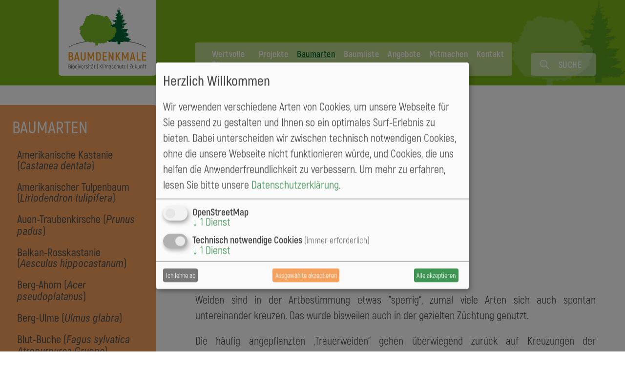

--- FILE ---
content_type: text/html; charset=utf-8
request_url: https://www.baumdenkmale.org/baumarten/echte-trauerweide-salix-babylonica/
body_size: 6380
content:
<!DOCTYPE html>
<html lang="de">
<head>
	<meta charset="utf-8"/>
	<title>Echte Trauerweide (Salix babylonica) / Online-Baumkataster</title>
<meta name="robots" content="index, follow">
<link rel="canonical" href="https://www.baumdenkmale.org/baumarten/echte-trauerweide-salix-babylonica/">
<link rel="alternate" hreflang="de" href="https://www.baumdenkmale.org/baumarten/echte-trauerweide-salix-babylonica/">
<meta property="og:title" content="Echte Trauerweide (Salix babylonica) / Online-Baumkataster">
<meta property="og:url" content="https://www.baumdenkmale.org/baumarten/echte-trauerweide-salix-babylonica/">
<meta name="twitter:card" content="summary">
<meta name="twitter:title" content="Echte Trauerweide (Salix babylonica) / Online-Baumkataster">
<meta name="twitter:url" content="https://www.baumdenkmale.org/baumarten/echte-trauerweide-salix-babylonica/">
	<meta name="viewport" content="width=device-width, initial-scale=1.0">
	<link rel="stylesheet" href="/theme/public/assets/js/libs/swiper/swiper-bundle.min.css?1767389790"  media="screen">
	<link rel="stylesheet" href="/theme/public/assets/css/styles.css?1767389790" type="text/css" media="screen" />
</head>
<body >

<nav class="targetNav" aria-label="Übersprungnavigation">
	<a href="#pageMainNav" class="js-scrollTo hidden lg:block">Zur Hauptnavigation</a>
	<a href="#hamburgerBtn" class="js-scrollTo block lg:hidden">Zum Hauptnavigationsbutton</a>
		<a href="#pageSubMainNav" class="js-scrollTo hidden md:block">Zur Unternavigation</a>
		<a href="#pageContent" class="js-scrollTo">Zum Inhalt</a>
	<a href="#pagefooterNav" class="js-scrollTo">Zum Fußbereich</a>
</nav>

<header aria-label="Kopf der Seite mit Logo, Hauptnavigation, Metanavigation und Sprachwechel" class="flex items-center">
	<div class="flex w-full h-full headerContainer">
		<div class="colLogo lg:flex justify-end">
			<a href="/" class="logo h-full" title="Startseite">
				<img src="/theme/public/assets/img/baumdenkmale-logo.svg" alt="Logo Baumkataster">
			</a>
		</div>
		<div class="colNavi flex justify-end">
			<button id="hamburgerBtn" class="hamburger hamburger--spring js-hamburger lg:hidden ml-auto" type="button" aria-label="Button zum ein- und ausblenden der Navigation">
				<span class="hamburger-box">
					<span class="hamburger-inner"></span>
				</span>
			</button>
			<div class="lg:flex lg-max:justify-end h-full w-full navContainer">
				<nav id="pageMainNav" class="mainNavigation mt-auto" aria-label="Hauptnavigation">
					<ul class="navList navListFont lg:flex justify-between">
		<li class="navItem navLevel-1">
		<a href="/wertvolle-baeume/" aria-label="Wertvolle Bäume" class="navLink"><span class="navText">Wertvolle Bäume</span></a>
		<div class="subnavLayer">
	<ul class="subNavList navsubListFont">
			<li class="subnavItem navLevel-2">
		<a href="/wertvolle-baeume/baeume-als-klimaschuetzer/" class="navLink" aria-label="Bäume als Klimaschützer"><span class="navText">Bäume als Klimaschützer</span></a>
	</li>	<li class="subnavItem navLevel-2">
		<a href="/wertvolle-baeume/baeume-als-lebensraeume/" class="navLink" aria-label="Bäume als Lebensräume"><span class="navText">Bäume als Lebensräume</span></a>
	</li>	<li class="subnavItem navLevel-2">
		<a href="/wertvolle-baeume/baeume-natur-und-kulturwesen/" class="navLink" aria-label="Bäume: Natur- und Kulturwesen"><span class="navText">Bäume: Natur- und Kulturwesen</span></a>
	</li>
	</ul>
</div>
	</li>	<li class="navItem navLevel-1">
		<a href="/projekte/" aria-label="Projekte" class="navLink"><span class="navText">Projekte</span></a>
		<div class="subnavLayer">
	<ul class="subNavList navsubListFont">
			<li class="subnavItem navLevel-2">
		<a href="/projekte/phase-i-nachhaltig-aus-der-krise/" class="navLink" aria-label="Phase I / Nachhaltig aus der Krise"><span class="navText">Phase I / Nachhaltig aus der Krise</span></a>
	</li>	<li class="subnavItem navLevel-2">
		<a href="/projekte/phase-ii-dbu-projekt/" class="navLink" aria-label="Phase II / DBU - Projekt"><span class="navText">Phase II / DBU - Projekt</span></a>
	</li>
	</ul>
</div>
	</li>	<li class="navItem active navLevel-1">
		<a href="/baumarten/" aria-label="Baumarten" class="navLink"><span class="navText">Baumarten</span></a>
		<div class="subnavLayer">
	<ul class="subNavList navsubListFont">
			<li class="subnavItem navLevel-2">
		<a href="/baumarten/amerikanische-kastanie-castanea-dentata/" class="navLink" aria-label="Amerikanische Kastanie (<i>Castanea dentata</i>)"><span class="navText">Amerikanische Kastanie (<i>Castanea dentata</i>)</span></a>
	</li>	<li class="subnavItem navLevel-2">
		<a href="/baumarten/amerikanischer-tulpenbaum-liriodendron-tulipifera/" class="navLink" aria-label="Amerikanischer Tulpenbaum (<i>Liriodendron tulipifera</i>)"><span class="navText">Amerikanischer Tulpenbaum (<i>Liriodendron tulipifera</i>)</span></a>
	</li>	<li class="subnavItem navLevel-2">
		<a href="/baumarten/auen-traubenkirsche-prunus-padus/" class="navLink" aria-label="Auen-Traubenkirsche (<i>Prunus padus</i>)"><span class="navText">Auen-Traubenkirsche (<i>Prunus padus</i>)</span></a>
	</li>	<li class="subnavItem navLevel-2">
		<a href="/baumarten/balkan-rosskastanie-aesculus-hippocastanum/" class="navLink" aria-label="Balkan-Rosskastanie (<i>Aesculus hippocastanum</i>)"><span class="navText">Balkan-Rosskastanie (<i>Aesculus hippocastanum</i>)</span></a>
	</li>	<li class="subnavItem navLevel-2">
		<a href="/baumarten/berg-ahorn-acer-pseudoplatanus/" class="navLink" aria-label="Berg-Ahorn (<i>Acer pseudoplatanus</i>)"><span class="navText">Berg-Ahorn (<i>Acer pseudoplatanus</i>)</span></a>
	</li>	<li class="subnavItem navLevel-2">
		<a href="/baumarten/berg-ulme-ulmus-glabra/" class="navLink" aria-label="Berg-Ulme (<i>Ulmus glabra</i>)"><span class="navText">Berg-Ulme (<i>Ulmus glabra</i>)</span></a>
	</li>	<li class="subnavItem navLevel-2">
		<a href="/baumarten/blut-buche-fagus-sylvatica-atropurpurea-gruppe/" class="navLink" aria-label="Blut-Buche (<i>Fagus sylvatica Atropurpurea-Gruppe</i>)"><span class="navText">Blut-Buche (<i>Fagus sylvatica Atropurpurea-Gruppe</i>)</span></a>
	</li>	<li class="subnavItem navLevel-2">
		<a href="/baumarten/colorado-tanne-abies-concolor-var-concolor/" class="navLink" aria-label="Colorado-Tanne (<i>Abies concolor var. concolor</i>)"><span class="navText">Colorado-Tanne (<i>Abies concolor var. concolor</i>)</span></a>
	</li>	<li class="subnavItem navLevel-2">
		<a href="/baumarten/dotter-trauerweide-dotter-trauerweide/" class="navLink" aria-label="Dotter-Trauerweide (<i>Salix x sepulcralis 'Chrysocoma'</i>)"><span class="navText">Dotter-Trauerweide (<i>Salix x sepulcralis 'Chrysocoma'</i>)</span></a>
	</li>	<li class="subnavItem navLevel-2">
		<a href="/baumarten/eberesche-sorbus-aucuparia/" class="navLink" aria-label="Eberesche (<i>Sorbus aucuparia</i>)"><span class="navText">Eberesche (<i>Sorbus aucuparia</i>)</span></a>
	</li>	<li class="subnavItem active navLevel-2">
		<a href="/baumarten/echte-trauerweide-salix-babylonica/" class="navLink" aria-label="Echte Trauerweide (<i>Salix babylonica</i>)"><span class="navText">Echte Trauerweide (<i>Salix babylonica</i>)</span></a>
	</li>	<li class="subnavItem navLevel-2">
		<a href="/baumarten/echte-walnuss-juglans-regia/" class="navLink" aria-label="Echte Walnuss (<i>Juglans regia</i>)"><span class="navText">Echte Walnuss (<i>Juglans regia</i>)</span></a>
	</li>	<li class="subnavItem navLevel-2">
		<a href="/baumarten/europaeische-hainbuche-carpinus-betulus/" class="navLink" aria-label="Europäische Hainbuche (<i>Carpinus betulus</i>)"><span class="navText">Europäische Hainbuche (<i>Carpinus betulus</i>)</span></a>
	</li>	<li class="subnavItem navLevel-2">
		<a href="/baumarten/europaeische-laerche-larix-decidua/" class="navLink" aria-label="Europäische Lärche (<i>Larix decidua</i>)"><span class="navText">Europäische Lärche (<i>Larix decidua</i>)</span></a>
	</li>	<li class="subnavItem navLevel-2">
		<a href="/baumarten/ess-kastanie-castanea-sativa/" class="navLink" aria-label="Ess-Kastanie (<i>Castanea sativa</i>)"><span class="navText">Ess-Kastanie (<i>Castanea sativa</i>)</span></a>
	</li>	<li class="subnavItem navLevel-2">
		<a href="/baumarten/feld-ahorn-acer-campestre/" class="navLink" aria-label="Feld-Ahorn (<i>Acer campestre</i>)"><span class="navText">Feld-Ahorn (<i>Acer campestre</i>)</span></a>
	</li>	<li class="subnavItem navLevel-2">
		<a href="/baumarten/feld-ulme-ulmus-minor/" class="navLink" aria-label="Feld-Ulme (<i>Ulmus minor</i>)"><span class="navText">Feld-Ulme (<i>Ulmus minor</i>)</span></a>
	</li>	<li class="subnavItem navLevel-2">
		<a href="/baumarten/flatter-ulme-ulmus-laevis/" class="navLink" aria-label="Flatter-Ulme (<i>Ulmus laevis</i>)"><span class="navText">Flatter-Ulme (<i>Ulmus laevis</i>)</span></a>
	</li>	<li class="subnavItem navLevel-2">
		<a href="/baumarten/gewoehnliche-douglasie-pseudotsuga-menziesii/" class="navLink" aria-label="Gewöhnliche Douglasie (<i>Pseudotsuga menziesii</i>)"><span class="navText">Gewöhnliche Douglasie (<i>Pseudotsuga menziesii</i>)</span></a>
	</li>	<li class="subnavItem navLevel-2">
		<a href="/baumarten/gewoehnliche-eibe-taxus-baccata/" class="navLink" aria-label="Gewöhnliche Eibe (<i>Taxus baccata</i>)"><span class="navText">Gewöhnliche Eibe (<i>Taxus baccata</i>)</span></a>
	</li>	<li class="subnavItem navLevel-2">
		<a href="/baumarten/gewoehnliche-esche-fraxinus-excelsior/" class="navLink" aria-label="Gewöhnliche Esche (<i>Fraxinus excelsior</i>)"><span class="navText">Gewöhnliche Esche (<i>Fraxinus excelsior</i>)</span></a>
	</li>	<li class="subnavItem navLevel-2">
		<a href="/baumarten/gewoehnliche-fichte-picea-abies/" class="navLink" aria-label="Gewöhnliche Fichte (<i>Picea abies</i>)"><span class="navText">Gewöhnliche Fichte (<i>Picea abies</i>)</span></a>
	</li>	<li class="subnavItem navLevel-2">
		<a href="/baumarten/gewoehnlicher-trompetenbaum-catalpa-bignonioides/" class="navLink" aria-label="Gewöhnlicher Trompetenbaum (<i>Catalpa bignonioides</i>)"><span class="navText">Gewöhnlicher Trompetenbaum (<i>Catalpa bignonioides</i>)</span></a>
	</li>	<li class="subnavItem navLevel-2">
		<a href="/baumarten/ginkgo-ginkgo-biloba/" class="navLink" aria-label="Ginkgo (<i>Ginkgo biloba</i>)"><span class="navText">Ginkgo (<i>Ginkgo biloba</i>)</span></a>
	</li>	<li class="subnavItem navLevel-2">
		<a href="/baumarten/hollaendische-linde-tilia-x-europaea/" class="navLink" aria-label="Holländische Linde (<i>Tilia x europaea</i>)"><span class="navText">Holländische Linde (<i>Tilia x europaea</i>)</span></a>
	</li>	<li class="subnavItem navLevel-2">
		<a href="/baumarten/holz-apfel-wild-apfel-malus-sylvestris/" class="navLink" aria-label="Holz-Apfel, Wild-Apfel (<i>Malus sylvestris</i>)"><span class="navText">Holz-Apfel, Wild-Apfel (<i>Malus sylvestris</i>)</span></a>
	</li>	<li class="subnavItem navLevel-2">
		<a href="/baumarten/hybrid-apfel-malus-x-dasyphyllum/" class="navLink" aria-label="Hybrid-Apfel (<i>Malus x dasyphyllum</i>)"><span class="navText">Hybrid-Apfel (<i>Malus x dasyphyllum</i>)</span></a>
	</li>	<li class="subnavItem navLevel-2">
		<a href="/baumarten/hybrid-pappel-populus-x-canadensis/" class="navLink" aria-label="Hybrid-Pappel (<i>Populus x canadensis</i>)"><span class="navText">Hybrid-Pappel (<i>Populus x canadensis</i>)</span></a>
	</li>	<li class="subnavItem navLevel-2">
		<a href="/baumarten/kultur-apfel-malus-pumila-var-domestica/" class="navLink" aria-label="Kultur-Apfel (<i>Malus pumila var. domestica</i>)"><span class="navText">Kultur-Apfel (<i>Malus pumila var. domestica</i>)</span></a>
	</li>	<li class="subnavItem navLevel-2">
		<a href="/baumarten/orient-buche-fagus-orientalis/" class="navLink" aria-label="Orient-Buche (<i>Fagus orientalis</i>)"><span class="navText">Orient-Buche (<i>Fagus orientalis</i>)</span></a>
	</li>	<li class="subnavItem navLevel-2">
		<a href="/baumarten/rot-buche-fagus-sylvatica/" class="navLink" aria-label="Rot-Buche (<i>Fagus sylvatica</i>)"><span class="navText">Rot-Buche (<i>Fagus sylvatica</i>)</span></a>
	</li>	<li class="subnavItem navLevel-2">
		<a href="/baumarten/rot-eiche-quercus-rubra/" class="navLink" aria-label="Rot-Eiche (<i>Quercus rubra</i>)"><span class="navText">Rot-Eiche (<i>Quercus rubra</i>)</span></a>
	</li>	<li class="subnavItem navLevel-2">
		<a href="/baumarten/sal-weide-salix-caprea/" class="navLink" aria-label="Sal-Weide (<i>Salix caprea</i>)"><span class="navText">Sal-Weide (<i>Salix caprea</i>)</span></a>
	</li>	<li class="subnavItem navLevel-2">
		<a href="/baumarten/sand-birke-betula-pendula/" class="navLink" aria-label="Sand-Birke (<i>Betula pendula</i>)"><span class="navText">Sand-Birke (<i>Betula pendula</i>)</span></a>
	</li>	<li class="subnavItem navLevel-2">
		<a href="/baumarten/schwarz-erle-alnus-glutinosa/" class="navLink" aria-label="Schwarz-Erle (<i>Alnus glutinosa</i>)"><span class="navText">Schwarz-Erle (<i>Alnus glutinosa</i>)</span></a>
	</li>	<li class="subnavItem navLevel-2">
		<a href="/baumarten/schwarz-kiefer-pinus-nigra-ssp-nigra/" class="navLink" aria-label="Schwarz-Kiefer (<i>Pinus nigra ssp. nigra</i>)"><span class="navText">Schwarz-Kiefer (<i>Pinus nigra ssp. nigra</i>)</span></a>
	</li>	<li class="subnavItem navLevel-2">
		<a href="/baumarten/schwarz-pappel-populus-nigra/" class="navLink" aria-label="Schwarz-Pappel (<i>Populus nigra</i>)"><span class="navText">Schwarz-Pappel (<i>Populus nigra</i>)</span></a>
	</li>	<li class="subnavItem navLevel-2">
		<a href="/baumarten/schwedische-mehlbeere-sorbus-intermedia/" class="navLink" aria-label="Schwedische Mehlbeere (<i>Sorbus intermedia</i>)"><span class="navText">Schwedische Mehlbeere (<i>Sorbus intermedia</i>)</span></a>
	</li>	<li class="subnavItem navLevel-2">
		<a href="/baumarten/sommer-linde-tilia-platyphyllos/" class="navLink" aria-label="Sommer-Linde (<i>Tilia platyphyllos</i>)"><span class="navText">Sommer-Linde (<i>Tilia platyphyllos</i>)</span></a>
	</li>	<li class="subnavItem navLevel-2">
		<a href="/baumarten/spitz-ahorn-acer-platanoides/" class="navLink" aria-label="Spitz-Ahorn (<i>Acer platanoides</i>)"><span class="navText">Spitz-Ahorn (<i>Acer platanoides</i>)</span></a>
	</li>	<li class="subnavItem navLevel-2">
		<a href="/baumarten/stiel-eiche-quercus-robur/" class="navLink" aria-label="Stiel-Eiche (<i>Quercus robur</i>)"><span class="navText">Stiel-Eiche (<i>Quercus robur</i>)</span></a>
	</li>	<li class="subnavItem navLevel-2">
		<a href="/baumarten/suentel-buche-fagus-sylvatica-var-suentelensis/" class="navLink" aria-label="Süntel-Buche (<i>Fagus sylvatica var. suentelensis</i>)"><span class="navText">Süntel-Buche (<i>Fagus sylvatica var. suentelensis</i>)</span></a>
	</li>	<li class="subnavItem navLevel-2">
		<a href="/baumarten/trauben-eiche-quercus-petraea/" class="navLink" aria-label="Trauben-Eiche (<i>Quercus petraea</i>)"><span class="navText">Trauben-Eiche (<i>Quercus petraea</i>)</span></a>
	</li>	<li class="subnavItem navLevel-2">
		<a href="/baumarten/vogel-suess-kirschen-prunus-avium/" class="navLink" aria-label="Vogel- & Süß-Kirschen (P<i>runus avium</i>)"><span class="navText">Vogel- & Süß-Kirschen (P<i>runus avium</i>)</span></a>
	</li>	<li class="subnavItem navLevel-2">
		<a href="/baumarten/wald-kiefer-pinus-sylvestris/" class="navLink" aria-label="Wald-Kiefer (<i>Pinus sylvestris</i>)"><span class="navText">Wald-Kiefer (<i>Pinus sylvestris</i>)</span></a>
	</li>	<li class="subnavItem navLevel-2">
		<a href="/baumarten/weiss-tanne-abies-alba/" class="navLink" aria-label="Weiß-Tanne (<i>Abies alba</i>)"><span class="navText">Weiß-Tanne (<i>Abies alba</i>)</span></a>
	</li>	<li class="subnavItem navLevel-2">
		<a href="/baumarten/weymouth-kiefer-pinus-strobus/" class="navLink" aria-label="Weymouth-Kiefer (<i>Pinus strobus</i>)"><span class="navText">Weymouth-Kiefer (<i>Pinus strobus</i>)</span></a>
	</li>	<li class="subnavItem navLevel-2">
		<a href="/baumarten/wild-birne-holzbirne-pyrus-pyraster/" class="navLink" aria-label="Wild-Birne, Holzbirne (<i>Pyrus pyraster</i>)"><span class="navText">Wild-Birne, Holzbirne (<i>Pyrus pyraster</i>)</span></a>
	</li>	<li class="subnavItem navLevel-2">
		<a href="/baumarten/winter-linde-tilia-cordata/" class="navLink" aria-label="Winter-Linde (<i>Tilia cordata</i>)"><span class="navText">Winter-Linde (<i>Tilia cordata</i>)</span></a>
	</li>	<li class="subnavItem navLevel-2">
		<a href="/baumarten/zitter-pappel-aspe-populus-tremula/" class="navLink" aria-label="Zitter-Pappel, Aspe (<i>Populus tremula</i>)"><span class="navText">Zitter-Pappel, Aspe (<i>Populus tremula</i>)</span></a>
	</li>
	</ul>
</div>
	</li>	<li class="navItem navLevel-1">
		<a href="/baumliste/" class="navLink" aria-label="Baumliste"><span class="navText">Baumliste</span></a>
	</li>	<li class="navItem navLevel-1">
		<a href="/angebote/" aria-label="Angebote" class="navLink"><span class="navText">Angebote</span></a>
		<div class="subnavLayer">
	<ul class="subNavList navsubListFont">
			<li class="subnavItem navLevel-2">
		<a href="/angebote/umweltbildung/" class="navLink" aria-label="Umweltbildung"><span class="navText">Umweltbildung</span></a>
	</li>	<li class="subnavItem navLevel-2">
		<a href="/angebote/praktischer-naturschutz/" class="navLink" aria-label="praktischer Naturschutz"><span class="navText">praktischer Naturschutz</span></a>
	</li>	<li class="navItem navLevel-2">
		<a href="/angebote/infos-fuer-baumpaten/" aria-label="Infos für Baumpaten" class="navLink"><span class="navText">Infos für Baumpaten</span></a>
		<ul class="navList navListFont lg:flex justify-between">
		<li class="navItem navLevel-3">
		<a href="/angebote/infos-fuer-baumpaten/wie-soll-die-zusammenarbeit-mit-den-baumdenkmalpaten-laufen/" class="navLink" aria-label="Wie soll die Zusammenarbeit mit den Baumdenkmalpaten laufen?"><span class="navText">Wie soll die Zusammenarbeit mit den Baumdenkmalpaten laufen?</span></a>
	</li>	<li class="navItem navLevel-3">
		<a href="/angebote/infos-fuer-baumpaten/was-kann-einem-baum-das-leben-besonders-schwer-machen/" class="navLink" aria-label="Was kann einem Baum das Leben besonders schwer machen?"><span class="navText">Was kann einem Baum das Leben besonders schwer machen?</span></a>
	</li>	<li class="navItem navLevel-3">
		<a href="/angebote/infos-fuer-baumpaten/worauf-ist-zu-achten-wenn-es-dem-baum-gut-gehen-soll/" class="navLink" aria-label="Worauf ist zu achten, wenn es dem Baum gut gehen soll?"><span class="navText">Worauf ist zu achten, wenn es dem Baum gut gehen soll?</span></a>
	</li>
</ul>
	</li>
	</ul>
</div>
	</li>	<li class="navItem navLevel-1">
		<a href="/mitmachen/" aria-label="Mitmachen" class="navLink"><span class="navText">Mitmachen</span></a>
		<div class="subnavLayer">
	<ul class="subNavList navsubListFont">
			<li class="subnavItem navLevel-2">
		<a href="/mitmachen/baumdenkmalpate-werden/" class="navLink" aria-label="Baumdenkmalpate werden"><span class="navText">Baumdenkmalpate werden</span></a>
	</li>	<li class="subnavItem navLevel-2">
		<a href="/mitmachen/baeume-melden/" class="navLink" aria-label="Bäume melden"><span class="navText">Bäume melden</span></a>
	</li>	<li class="subnavItem navLevel-2">
		<a href="/mitmachen/schaeden-gefahren-melden/" class="navLink" aria-label="Schäden / Gefahren melden"><span class="navText">Schäden / Gefahren melden</span></a>
	</li>	<li class="subnavItem navLevel-2">
		<a href="/mitmachen/umweltbildung/" class="navLink" aria-label="Umweltbildung"><span class="navText">Umweltbildung</span></a>
	</li>	<li class="subnavItem navLevel-2">
		<a href="/mitmachen/praktischer-naturschutz/" class="navLink" aria-label="praktischer Naturschutz"><span class="navText">praktischer Naturschutz</span></a>
	</li>
	</ul>
</div>
	</li>	<li class="navItem navLevel-1">
		<a href="/kontakt/" aria-label="Kontakt" class="navLink"><span class="navText">Kontakt</span></a>
		<div class="subnavLayer">
	<ul class="subNavList navsubListFont">
			<li class="subnavItem navLevel-2">
		<a href="/kontakt/gruene-liga-osterzgebirge-ev/" class="navLink" aria-label="Grüne Liga Osterzgebirge e.V."><span class="navText">Grüne Liga Osterzgebirge e.V.</span></a>
	</li>	<li class="subnavItem navLevel-2">
		<a href="/kontakt/professur-fuer-biodiversitaet-naturschutz-an-der-tu-dresden/" class="navLink" aria-label="Professur für Biodiversität & Naturschutz an der TU Dresden"><span class="navText">Professur für Biodiversität & Naturschutz an der TU Dresden</span></a>
	</li>	<li class="subnavItem navLevel-2">
		<a href="/kontakt/baumdenkmalpaten/" class="navLink" aria-label="Baumdenkmalpaten"><span class="navText">Baumdenkmalpaten</span></a>
	</li>
	</ul>
</div>
	</li>
</ul>				</nav>
				<div class="searchBtnContainer mt-auto">
					<button type="button" class="searchIconBtn js-searchIconBtn"><span class="text">Suche</span></button>
				</div>
			</div>
		</div>
	</div>
	<div class="searchContainer" id="searchFormContainer">
		<div class="searchPanel flex">
			<div class="searchFormContainer">
				<form class="searchForm offset-2" method="post" action="/suche/">
					<div class="searchFieldGroup">
						<button type="submit" class="btn btn-orange searchBtn">Suchen</button>
						<input type="text" class="inputField searchField" placeholder="Bitte geben Sie einen Suchbegriff ein." id="searchterm" name="searchterm" aria-label="Bitte geben Sie einen Suchbegriff ein." value="">
						<button type="button" class="btn btn-orange closeBtn js-searchCloseIconBtn"><span class="text">Schließen</span></button>
					</div>
				</form>
			</div>

		</div>
	</div>
	<div class="treeDeko"></div>
</header>

<main>

		<div class="mainPanel">
		<div class="flex flex-wrap">
							<div id="pageSubMainNav" class="col-subnavi">
					<div class="subNavPanel">
						<h2 class="headlineSubnav h2">Baumarten</h2>
<nav class="subNavigation">
	<ul class="navsubListFont">
		<li><a href="/baumarten/amerikanische-kastanie-castanea-dentata/" aria-label="Amerikanische Kastanie (Castanea dentata)">Amerikanische Kastanie (<i>Castanea dentata</i>)</a></li></li><li><a href="/baumarten/amerikanischer-tulpenbaum-liriodendron-tulipifera/" aria-label="Amerikanischer Tulpenbaum (Liriodendron tulipifera)">Amerikanischer Tulpenbaum (<i>Liriodendron tulipifera</i>)</a></li></li><li><a href="/baumarten/auen-traubenkirsche-prunus-padus/" aria-label="Auen-Traubenkirsche (Prunus padus)">Auen-Traubenkirsche (<i>Prunus padus</i>)</a></li></li><li><a href="/baumarten/balkan-rosskastanie-aesculus-hippocastanum/" aria-label="Balkan-Rosskastanie (Aesculus hippocastanum)">Balkan-Rosskastanie (<i>Aesculus hippocastanum</i>)</a></li></li><li><a href="/baumarten/berg-ahorn-acer-pseudoplatanus/" aria-label="Berg-Ahorn (Acer pseudoplatanus)">Berg-Ahorn (<i>Acer pseudoplatanus</i>)</a></li></li><li><a href="/baumarten/berg-ulme-ulmus-glabra/" aria-label="Berg-Ulme (Ulmus glabra)">Berg-Ulme (<i>Ulmus glabra</i>)</a></li></li><li><a href="/baumarten/blut-buche-fagus-sylvatica-atropurpurea-gruppe/" aria-label="Blut-Buche (Fagus sylvatica Atropurpurea-Gruppe)">Blut-Buche (<i>Fagus sylvatica Atropurpurea-Gruppe</i>)</a></li></li><li><a href="/baumarten/colorado-tanne-abies-concolor-var-concolor/" aria-label="Colorado-Tanne (Abies concolor var. concolor)">Colorado-Tanne (<i>Abies concolor var. concolor</i>)</a></li></li><li><a href="/baumarten/dotter-trauerweide-dotter-trauerweide/" aria-label="Dotter-Trauerweide (Dotter-Trauerweide)">Dotter-Trauerweide (<i>Salix x sepulcralis 'Chrysocoma'</i>)</a></li></li><li><a href="/baumarten/eberesche-sorbus-aucuparia/" aria-label="Eberesche (Sorbus aucuparia)">Eberesche (<i>Sorbus aucuparia</i>)</a></li></li><li><a href="/baumarten/echte-trauerweide-salix-babylonica/" class="active" aria-label="Echte Trauerweide (Salix babylonica)">Echte Trauerweide (<i>Salix babylonica</i>)</a></li></li><li><a href="/baumarten/echte-walnuss-juglans-regia/" aria-label="Echte Walnuss (Juglans regia)">Echte Walnuss (<i>Juglans regia</i>)</a></li></li><li><a href="/baumarten/europaeische-hainbuche-carpinus-betulus/" aria-label="Europäische Hainbuche (Carpinus betulus)">Europäische Hainbuche (<i>Carpinus betulus</i>)</a></li></li><li><a href="/baumarten/europaeische-laerche-larix-decidua/" aria-label="Europäische Lärche (Larix decidua)">Europäische Lärche (<i>Larix decidua</i>)</a></li></li><li><a href="/baumarten/ess-kastanie-castanea-sativa/" aria-label="Ess-Kastanie (Castanea sativa)">Ess-Kastanie (<i>Castanea sativa</i>)</a></li></li><li><a href="/baumarten/feld-ahorn-acer-campestre/" aria-label="Feld-Ahorn (Acer campestre)">Feld-Ahorn (<i>Acer campestre</i>)</a></li></li><li><a href="/baumarten/feld-ulme-ulmus-minor/" aria-label="Feld-Ulme (Ulmus minor)">Feld-Ulme (<i>Ulmus minor</i>)</a></li></li><li><a href="/baumarten/flatter-ulme-ulmus-laevis/" aria-label="Flatter-Ulme (Ulmus laevis)">Flatter-Ulme (<i>Ulmus laevis</i>)</a></li></li><li><a href="/baumarten/gewoehnliche-douglasie-pseudotsuga-menziesii/" aria-label="Gewöhnliche Douglasie (Pseudotsuga menziesii)">Gewöhnliche Douglasie (<i>Pseudotsuga menziesii</i>)</a></li></li><li><a href="/baumarten/gewoehnliche-eibe-taxus-baccata/" aria-label="Gewöhnliche Eibe (Taxus baccata)">Gewöhnliche Eibe (<i>Taxus baccata</i>)</a></li></li><li><a href="/baumarten/gewoehnliche-esche-fraxinus-excelsior/" aria-label="Gewöhnliche Esche (Fraxinus excelsior)">Gewöhnliche Esche (<i>Fraxinus excelsior</i>)</a></li></li><li><a href="/baumarten/gewoehnliche-fichte-picea-abies/" aria-label="Gewöhnliche Fichte (Picea abies)">Gewöhnliche Fichte (<i>Picea abies</i>)</a></li></li><li><a href="/baumarten/gewoehnlicher-trompetenbaum-catalpa-bignonioides/" aria-label="Gewöhnlicher Trompetenbaum (Catalpa bignonioides)">Gewöhnlicher Trompetenbaum (<i>Catalpa bignonioides</i>)</a></li></li><li><a href="/baumarten/ginkgo-ginkgo-biloba/" aria-label="Ginkgo (Ginkgo biloba)">Ginkgo (<i>Ginkgo biloba</i>)</a></li></li><li><a href="/baumarten/hollaendische-linde-tilia-x-europaea/" aria-label="Holländische Linde (Tilia x europaea)">Holländische Linde (<i>Tilia x europaea</i>)</a></li></li><li><a href="/baumarten/holz-apfel-wild-apfel-malus-sylvestris/" aria-label="Holz-Apfel, Wild-Apfel (Malus sylvestris)">Holz-Apfel, Wild-Apfel (<i>Malus sylvestris</i>)</a></li></li><li><a href="/baumarten/hybrid-apfel-malus-x-dasyphyllum/" aria-label="Hybrid-Apfel (Malus x dasyphyllum)">Hybrid-Apfel (<i>Malus x dasyphyllum</i>)</a></li></li><li><a href="/baumarten/hybrid-pappel-populus-x-canadensis/" aria-label="Hybrid-Pappel (Populus x canadensis)">Hybrid-Pappel (<i>Populus x canadensis</i>)</a></li></li><li><a href="/baumarten/kultur-apfel-malus-pumila-var-domestica/" aria-label="Kultur-Apfel (Malus pumila var. domestica)">Kultur-Apfel (<i>Malus pumila var. domestica</i>)</a></li></li><li><a href="/baumarten/orient-buche-fagus-orientalis/" aria-label="Orient-Buche (Fagus orientalis)">Orient-Buche (<i>Fagus orientalis</i>)</a></li></li><li><a href="/baumarten/rot-buche-fagus-sylvatica/" aria-label="Rot-Buche (Fagus sylvatica)">Rot-Buche (<i>Fagus sylvatica</i>)</a></li></li><li><a href="/baumarten/rot-eiche-quercus-rubra/" aria-label="Rot-Eiche (Quercus rubra)">Rot-Eiche (<i>Quercus rubra</i>)</a></li></li><li><a href="/baumarten/sal-weide-salix-caprea/" aria-label="Sal-Weide (Salix caprea)">Sal-Weide (<i>Salix caprea</i>)</a></li></li><li><a href="/baumarten/sand-birke-betula-pendula/" aria-label="Sand-Birke (Betula pendula)">Sand-Birke (<i>Betula pendula</i>)</a></li></li><li><a href="/baumarten/schwarz-erle-alnus-glutinosa/" aria-label="Schwarz-Erle (Alnus glutinosa)">Schwarz-Erle (<i>Alnus glutinosa</i>)</a></li></li><li><a href="/baumarten/schwarz-kiefer-pinus-nigra-ssp-nigra/" aria-label="Schwarz-Kiefer (Pinus nigra ssp. nigra)">Schwarz-Kiefer (<i>Pinus nigra ssp. nigra</i>)</a></li></li><li><a href="/baumarten/schwarz-pappel-populus-nigra/" aria-label="Schwarz-Pappel (Populus nigra)">Schwarz-Pappel (<i>Populus nigra</i>)</a></li></li><li><a href="/baumarten/schwedische-mehlbeere-sorbus-intermedia/" aria-label="Schwedische Mehlbeere (Sorbus intermedia)">Schwedische Mehlbeere (<i>Sorbus intermedia</i>)</a></li></li><li><a href="/baumarten/sommer-linde-tilia-platyphyllos/" aria-label="Sommer-Linde (Tilia platyphyllos)">Sommer-Linde (<i>Tilia platyphyllos</i>)</a></li></li><li><a href="/baumarten/spitz-ahorn-acer-platanoides/" aria-label="Spitz-Ahorn (Acer platanoides)">Spitz-Ahorn (<i>Acer platanoides</i>)</a></li></li><li><a href="/baumarten/stiel-eiche-quercus-robur/" aria-label="Stiel-Eiche (Quercus robur)">Stiel-Eiche (<i>Quercus robur</i>)</a></li></li><li><a href="/baumarten/suentel-buche-fagus-sylvatica-var-suentelensis/" aria-label="Süntel-Buche (Fagus sylvatica var. suentelensis)">Süntel-Buche (<i>Fagus sylvatica var. suentelensis</i>)</a></li></li><li><a href="/baumarten/trauben-eiche-quercus-petraea/" aria-label="Trauben-Eiche (Quercus petraea)">Trauben-Eiche (<i>Quercus petraea</i>)</a></li></li><li><a href="/baumarten/vogel-suess-kirschen-prunus-avium/" aria-label="Vogel- & Süß-Kirschen (Prunus avium)">Vogel- & Süß-Kirschen (P<i>runus avium</i>)</a></li></li><li><a href="/baumarten/wald-kiefer-pinus-sylvestris/" aria-label="Wald-Kiefer (Pinus sylvestris)">Wald-Kiefer (<i>Pinus sylvestris</i>)</a></li></li><li><a href="/baumarten/weiss-tanne-abies-alba/" aria-label="Weiß-Tanne (Abies alba)">Weiß-Tanne (<i>Abies alba</i>)</a></li></li><li><a href="/baumarten/weymouth-kiefer-pinus-strobus/" aria-label="Weymouth-Kiefer (Pinus strobus)">Weymouth-Kiefer (<i>Pinus strobus</i>)</a></li></li><li><a href="/baumarten/wild-birne-holzbirne-pyrus-pyraster/" aria-label="Wild-Birne, Holzbirne (Pyrus pyraster)">Wild-Birne, Holzbirne (<i>Pyrus pyraster</i>)</a></li></li><li><a href="/baumarten/winter-linde-tilia-cordata/" aria-label="Winter-Linde (Tilia cordata)">Winter-Linde (<i>Tilia cordata</i>)</a></li></li><li><a href="/baumarten/zitter-pappel-aspe-populus-tremula/" aria-label="Zitter-Pappel, Aspe (Populus tremula)">Zitter-Pappel, Aspe (<i>Populus tremula</i>)</a></li></li>	</ul>
</nav>

					</div>
				</div>
						<div id="pageContent" class="col-main">
                <div class="contentPanel ">
	<p class="font-medium text-orange uppercase mb-0">Baumarten</p>			<h1 class="mb-5">Echte Trauerweide</h1>
				<h2 class="text-gruen-10 h3 normal-case">(<i>Salix babylonica</i>)</h2>
	</div>	<div class="contentPanel">
		
		<div class="swiperContentContainer">
			<!-- Swiper -->
			<div class="swiper swiperContentSlider">
				<div class="swiper-wrapper">
					
					<div class="swiper-slide" data-slide-index="0">
	<button class="btnShowSlide js-showSlide" data-slide-index="0">
		<img src="/mediatypes/bildgalerie-square/salix_babylonica_bark_close-up_3.jpg" alt="Salix babylonica
Bild: William Coville/wikimedia" title="Borke der Trauerweide" width="300" height="300" class="block m-auto h-auto max-w-full ">
	</button>
</div><div class="swiper-slide" data-slide-index="1">
	<button class="btnShowSlide js-showSlide" data-slide-index="1">
		<img src="/mediatypes/bildgalerie-square/salix_babylonica_leaf_close-up.jpg" alt="Salix babylonica
Bild: William Coville/wikimedia" title="Laub der Trauerweide" width="300" height="300" class="block m-auto h-auto max-w-full ">
	</button>
</div>				</div>
				<div class="swiper-button-next"></div>
				<div class="swiper-button-prev"></div>
			</div>
		</div>
	</div>
	
	
	<div class="textContainer ">
	<p>Weiden sind in der Artbestimmung etwas "sperrig&ldquo;, zumal viele Arten sich auch spontan untereinander kreuzen. Das wurde bisweilen auch in der gezielten Z&uuml;chtung genutzt.</p>
<p>Die h&auml;ufig angepflanzten &bdquo;Trauerweiden&ldquo; gehen &uuml;berwiegend zur&uuml;ck auf Kreuzungen der Chinesischen Trauerweide mit der gelb-triebigen Variante der Silberweide (= Dotter-Trauerweide, <em>Salix</em> x <em>sepulcralis</em> var. '<em>Chrysocoma</em>') oder der Bruch-Weide (<em>Salix</em> x <em>pendulina</em>). Die Art selbst gilt in Sachsen &ndash; und damit auch im Osterzgebirge &ndash; als nicht winterhart [1]. Einige so bestimmte B&auml;ume m&uuml;ssen daher noch einmal &uuml;berpr&uuml;ft werden.</p>
<p class="text-small">Quellen:</p>
<p class="text-small">[1] Schmidt, P.A. &amp; Klausnitzer, U. 2001. Die Baum- und Straucharten Sachsens &ndash; Charakterisierung und Verbreitung als Grundlagen der Generhaltung. &ndash; Schriftenreihe der S&auml;chsischen Landesanstalt f&uuml;r Forsten 24: 1-106.</p>
</div>
			</div>
		</div>
	</div>
</main>

<footer>
	<div class="md1:flex footerContainer">
		<div class="footerRight sm:grid grid-cols-12 gap-2 md:gap-4 order-2">
			<div class="col-span-4 mb-25">
				<h2 class="h4 uppercase text-white mb-10">Ein Projekt von</h2>
				<p></p>
				<a href="/" class="logoFooter" title="Startseite">
					<img src="/theme/public/assets/img/baumdenkmale-logo-white.svg" alt="Logo Baumkataster">
				</a>
			</div>
			<div class="col-span-4 mb-25">
				<h2 class="h4 uppercase text-white mb-10">Kontakt</h2>
				<p class="mb-0 text-white">Adresse:</p>
				<address class="text-white">
					<p class="text-white mb-0">
						Große Wassergasse 9<br>
						01744 Dippoldiswalde<br>
						Tel.: <a href="tel:+493504618585">+49 (0) 3504 61 85 85</a><br>
						E-Mail: <a href="mailto:info@baumdenkmale.org">info@baumdenkmale.org</a>
					</p>
				</address>
			</div>
			<div class="col-span-4 mb-25">
				<h2 class="h4 uppercase text-white mb-10">Links</h2>
				<nav id="pagefooterNav" class="footerNavigation" aria-label="Navigation im Fuß der Seite. Link zu Kontakt, Impressum, Datenschutz und Spendenseite.">
					<ul class="navFooterListFont text-white mb-0">
						<li><a href="/kontakt/">Kontakt</a></li>
						<li><a href="/impressum/">Impressum</a></li>
						<li><a href="/datenschutz/">Datenschutz</a></li>
						<!-- li><a href="#" onclick="klaro.show(); return false;" style="color:white;">Cookie Einstellungen ändern</a></li -->
					</ul>
				</nav>
			</div>
		</div>
		<div class="flex footerLeft order-1">
			<p class="mt-auto mb-0 text-white uppercase">&copy; 2026 Baumdenkmale</p>
		</div>
	</div>
</footer>


<link rel="stylesheet" href="/klaroconsent/klaro.css" type="text/css" media="all" />
<script type="text/javascript" defer src="/klaroconsent/config.js"></script>
<script type="text/javascript" defer src="/klaroconsent/klaro.js"></script>

<script defer="defer" src="/theme/public/assets/js/alpine.3.10.4.min.js"></script>
<script type="text/javascript" src="/theme/public/assets/js/app.js?1767389790"></script>



<script src="/theme/public/assets/js/libs/swiper/swiper-bundle.min.js"></script><div class="swiperBildgalerieContainer js-swiperBildgalerieContainer">
	<button type="button" class="btn btn-orange closeBtn js-modalCloseIconBtn h-50 w-50" aria-label="Lightbox Bildgalerie schliessen"><span class="text">Schließen</span></button>
	<!-- Swiper -->
	<div class="swiper swiperBildgalerieSlider">
		<div class="swiper-wrapper">
			
	<div class="swiper-slide overflow-hidden">
		<div class="flex w-full h-full justify-center">
			<img src="/mediatypes/lightbox/salix_babylonica_bark_close-up_3.jpg" alt="Salix babylonica
Bild: William Coville/wikimedia" title="Borke der Trauerweide" width="675" height="900" class="sliderImg block mb-0 m-auto">
		</div>
		
	</div>
	<div class="swiper-slide overflow-hidden">
		<div class="flex w-full h-full justify-center">
			<img src="/mediatypes/lightbox/salix_babylonica_leaf_close-up.jpg" alt="Salix babylonica
Bild: William Coville/wikimedia" title="Laub der Trauerweide" width="675" height="900" class="sliderImg block mb-0 m-auto">
		</div>
		
	</div>
		</div>
		<div class="swiper-pagination"></div>
	    <div class="swiper-button-next"></div>
	    <div class="swiper-button-prev"></div>
	</div>
</div>
<!-- Initialize Swiper -->
<script>
	var swiperContent = new Swiper(".swiperContentSlider", {
		loop: true,
		slidesPerView: 1,
		spaceBetween: 5,
		breakpoints: {
			320: {
				slidesPerView: 1,
				spaceBetween: 5,
				centeredSlides: true,
			},
			470: {
				slidesPerView: 2,
				spaceBetween: 20,
			},
			640: {
				slidesPerView: 3,
				spaceBetween: 30,
			},
			1200: {
				slidesPerView: 4,
				spaceBetween: 40,
			},
		},
		a11y: {
			paginationBulletMessage: 'Zeige Sliderbild Nr.  {{index}}',
		},
		navigation: {
			nextEl: ".swiper-button-next",
			prevEl: ".swiper-button-prev",
		},
		pagination: {
			el: ".swiper-pagination",
			clickable: true,
		}
	});
</script>

<script>
	var swiper = new Swiper(".swiperBildgalerieSlider", {
		loop: true,
		spaceBetween: 0,
		centeredSlides: true,
		speed: 1500,
		a11y: {
			paginationBulletMessage: 'Zeige Sliderbild Nr.  {{index}}',
		},
		navigation: {
			nextEl: ".swiper-button-next",
			prevEl: ".swiper-button-prev",
		},
		pagination: {
			el: ".swiper-pagination",
			clickable: true,
		}
	});
</script>
</body>
</html>

--- FILE ---
content_type: text/css
request_url: https://www.baumdenkmale.org/theme/public/assets/css/styles.css?1767389790
body_size: 10708
content:
@charset "UTF-8";
@font-face {
  font-display: swap;
  /* Check https://developer.mozilla.org/en-US/docs/Web/CSS/@font-face/font-display for other options. */
  font-family: 'Akrobat';
  font-style: normal;
  font-weight: 300;
  src: url("fonts/akrobat/Akrobat-Light.woff") format("woff"), url("fonts/roboto/Akrobat-Light.otf") format("opentype"); }
@font-face {
  font-display: swap;
  /* Check https://developer.mozilla.org/en-US/docs/Web/CSS/@font-face/font-display for other options. */
  font-family: 'Akrobat';
  font-style: italic;
  font-weight: 300;
  src: url("fonts/akrobat/Akrobat-Light.woff") format("woff"), url("fonts/roboto/Akrobat-Light.otf") format("opentype"); }
@font-face {
  font-display: swap;
  /* Check https://developer.mozilla.org/en-US/docs/Web/CSS/@font-face/font-display for other options. */
  font-family: 'Akrobat';
  font-style: normal;
  font-weight: 400;
  src: url("fonts/akrobat/Akrobat-Regular.woff") format("woff"), url("fonts/roboto/Akrobat-Regular.otf") format("opentype"); }
@font-face {
  font-display: swap;
  /* Check https://developer.mozilla.org/en-US/docs/Web/CSS/@font-face/font-display for other options. */
  font-family: 'Akrobat';
  font-style: italic;
  font-weight: 400;
  src: url("fonts/akrobat/Akrobat-Regular.woff") format("woff"), url("fonts/roboto/Akrobat-Regular.otf") format("opentype"); }
@font-face {
  font-display: swap;
  /* Check https://developer.mozilla.org/en-US/docs/Web/CSS/@font-face/font-display for other options. */
  font-family: 'Akrobat';
  font-style: normal;
  font-weight: 500;
  src: url("fonts/akrobat/Akrobat-SemiBold.woff") format("woff"), url("fonts/roboto/Akrobat-SemiBold.otf") format("opentype"); }
@font-face {
  font-display: swap;
  /* Check https://developer.mozilla.org/en-US/docs/Web/CSS/@font-face/font-display for other options. */
  font-family: 'Akrobat';
  font-style: italic;
  font-weight: 500;
  src: url("fonts/akrobat/Akrobat-SemiBold.woff") format("woff"), url("fonts/roboto/Akrobat-SemiBold.otf") format("opentype"); }
@font-face {
  font-display: swap;
  /* Check https://developer.mozilla.org/en-US/docs/Web/CSS/@font-face/font-display for other options. */
  font-family: 'Akrobat';
  font-style: normal;
  font-weight: 600;
  src: url("fonts/akrobat/Akrobat-Bold.woff") format("woff"), url("fonts/roboto/Akrobat-Bold.otf") format("opentype"); }
@font-face {
  font-display: swap;
  /* Check https://developer.mozilla.org/en-US/docs/Web/CSS/@font-face/font-display for other options. */
  font-family: 'Akrobat';
  font-style: italic;
  font-weight: 600;
  src: url("fonts/akrobat/Akrobat-Bold.woff") format("woff"), url("fonts/roboto/Akrobat-Bold.otf") format("opentype"); }
@font-face {
  font-display: swap;
  /* Check https://developer.mozilla.org/en-US/docs/Web/CSS/@font-face/font-display for other options. */
  font-family: 'Akrobat';
  font-style: normal;
  font-weight: 700;
  src: url("fonts/akrobat/Akrobat-ExtraBold.woff") format("woff"), url("fonts/roboto/Akrobat-ExtraBold.otf") format("opentype"); }
@font-face {
  font-display: swap;
  /* Check https://developer.mozilla.org/en-US/docs/Web/CSS/@font-face/font-display for other options. */
  font-family: 'Akrobat';
  font-style: italic;
  font-weight: 700;
  src: url("fonts/akrobat/Akrobat-ExtraBold.woff") format("woff"), url("fonts/roboto/Akrobat-ExtraBold.otf") format("opentype"); }
@font-face {
  font-display: swap;
  /* Check https://developer.mozilla.org/en-US/docs/Web/CSS/@font-face/font-display for other options. */
  font-family: 'Akrobat';
  font-style: normal;
  font-weight: 900;
  src: url("fonts/akrobat/Akrobat-Black.woff") format("woff"), url("fonts/roboto/Akrobat-Black.otf") format("opentype"); }
@font-face {
  font-display: swap;
  /* Check https://developer.mozilla.org/en-US/docs/Web/CSS/@font-face/font-display for other options. */
  font-family: 'Akrobat';
  font-style: italic;
  font-weight: 900;
  src: url("fonts/akrobat/Akrobat-Black.woff") format("woff"), url("fonts/roboto/Akrobat-Black.otf") format("opentype"); }
/* roboto-condensed-300 - latin */
@font-face {
  font-display: swap;
  /* Check https://developer.mozilla.org/en-US/docs/Web/CSS/@font-face/font-display for other options. */
  font-family: 'Roboto Condensed';
  font-style: normal;
  font-weight: 300;
  src: url("fonts/roboto/roboto-condensed-v25-latin-300.eot");
  /* IE9 Compat Modes */
  src: url("fonts/roboto/roboto-condensed-v25-latin-300.eot?#iefix") format("embedded-opentype"), url("fonts/roboto/roboto-condensed-v25-latin-300.woff2") format("woff2"), url("fonts/roboto/roboto-condensed-v25-latin-300.woff") format("woff"), url("fonts/roboto/roboto-condensed-v25-latin-300.ttf") format("truetype"), url("fonts/roboto/roboto-condensed-v25-latin-300.svg#RobotoCondensed") format("svg");
  /* Legacy iOS */ }
/* roboto-condensed-300italic - latin */
@font-face {
  font-display: swap;
  /* Check https://developer.mozilla.org/en-US/docs/Web/CSS/@font-face/font-display for other options. */
  font-family: 'Roboto Condensed';
  font-style: italic;
  font-weight: 300;
  src: url("fonts/roboto/roboto-condensed-v25-latin-300italic.eot");
  /* IE9 Compat Modes */
  src: url("fonts/roboto/roboto-condensed-v25-latin-300italic.eot?#iefix") format("embedded-opentype"), url("fonts/roboto/roboto-condensed-v25-latin-300italic.woff2") format("woff2"), url("fonts/roboto/roboto-condensed-v25-latin-300italic.woff") format("woff"), url("fonts/roboto/roboto-condensed-v25-latin-300italic.ttf") format("truetype"), url("fonts/roboto/roboto-condensed-v25-latin-300italic.svg#RobotoCondensed") format("svg");
  /* Legacy iOS */ }
/* roboto-condensed-regular - latin */
@font-face {
  font-display: swap;
  /* Check https://developer.mozilla.org/en-US/docs/Web/CSS/@font-face/font-display for other options. */
  font-family: 'Roboto Condensed';
  font-style: normal;
  font-weight: 400;
  src: url("fonts/roboto/roboto-condensed-v25-latin-regular.eot");
  /* IE9 Compat Modes */
  src: url("fonts/roboto/roboto-condensed-v25-latin-regular.eot?#iefix") format("embedded-opentype"), url("fonts/roboto/roboto-condensed-v25-latin-regular.woff2") format("woff2"), url("fonts/roboto/roboto-condensed-v25-latin-regular.woff") format("woff"), url("fonts/roboto/roboto-condensed-v25-latin-regular.ttf") format("truetype"), url("fonts/roboto/roboto-condensed-v25-latin-regular.svg#RobotoCondensed") format("svg");
  /* Legacy iOS */ }
/* roboto-condensed-italic - latin */
@font-face {
  font-display: swap;
  /* Check https://developer.mozilla.org/en-US/docs/Web/CSS/@font-face/font-display for other options. */
  font-family: 'Roboto Condensed';
  font-style: italic;
  font-weight: 400;
  src: url("fonts/roboto/roboto-condensed-v25-latin-italic.eot");
  /* IE9 Compat Modes */
  src: url("fonts/roboto/roboto-condensed-v25-latin-italic.eot?#iefix") format("embedded-opentype"), url("fonts/roboto/roboto-condensed-v25-latin-italic.woff2") format("woff2"), url("fonts/roboto/roboto-condensed-v25-latin-italic.woff") format("woff"), url("fonts/roboto/roboto-condensed-v25-latin-italic.ttf") format("truetype"), url("fonts/roboto/roboto-condensed-v25-latin-italic.svg#RobotoCondensed") format("svg");
  /* Legacy iOS */ }
/* roboto-condensed-700 - latin */
@font-face {
  font-display: swap;
  /* Check https://developer.mozilla.org/en-US/docs/Web/CSS/@font-face/font-display for other options. */
  font-family: 'Roboto Condensed';
  font-style: normal;
  font-weight: 700;
  src: url("fonts/roboto/roboto-condensed-v25-latin-700.eot");
  /* IE9 Compat Modes */
  src: url("fonts/roboto/roboto-condensed-v25-latin-700.eot?#iefix") format("embedded-opentype"), url("fonts/roboto/roboto-condensed-v25-latin-700.woff2") format("woff2"), url("fonts/roboto/roboto-condensed-v25-latin-700.woff") format("woff"), url("fonts/roboto/roboto-condensed-v25-latin-700.ttf") format("truetype"), url("fonts/roboto/roboto-condensed-v25-latin-700.svg#RobotoCondensed") format("svg");
  /* Legacy iOS */ }
/* roboto-condensed-700italic - latin */
@font-face {
  font-display: swap;
  /* Check https://developer.mozilla.org/en-US/docs/Web/CSS/@font-face/font-display for other options. */
  font-family: 'Roboto Condensed';
  font-style: italic;
  font-weight: 700;
  src: url("fonts/roboto/roboto-condensed-v25-latin-700italic.eot");
  /* IE9 Compat Modes */
  src: url("fonts/roboto/roboto-condensed-v25-latin-700italic.eot?#iefix") format("embedded-opentype"), url("fonts/roboto/roboto-condensed-v25-latin-700italic.woff2") format("woff2"), url("fonts/roboto/roboto-condensed-v25-latin-700italic.woff") format("woff"), url("fonts/roboto/roboto-condensed-v25-latin-700italic.ttf") format("truetype"), url("fonts/roboto/roboto-condensed-v25-latin-700italic.svg#RobotoCondensed") format("svg");
  /* Legacy iOS */ }
/*
$pinkBg: #e466a3;
$tuerkis: #008e7d;
$tuerkisBg: #6ac1b7;
$tuerkisDark:  #007062;

$orange: #ec6607;
$orangeBg: #f59d5d;
*/
.bg-gruen {
  background-color: #8dcd58; }

.bg-gruen-10 {
  background-color: #7db61a; }

.bg-gruen {
  background-color: #8dcd58; }

.bg-gruenGelb {
  background-color: #b5cc1e; }

.bg-rotBg {
  background-color: #f86183; }

.bg-blauBg {
  background-color: #037bd5; }

.bg-brombeerBg {
  background-color: #be82b9; }

.wxm-row {
  display: -webkit-box;
  display: -moz-box;
  display: -ms-flexbox;
  display: -webkit-flex;
  display: flex;
  flex-wrap: wrap; }

@media (max-width: 767px) {
  [class^="wxm-col-"] {
    width: 100%; } }
@media (min-width: 768px) {
  .wxm-col-offset-1 {
    margin-left: 8.33333%; }

  .wxm-col-1 {
    flex: 0 0 8.33333%;
    -ms-flex: 0 0 8.33333%;
    max-width: 8.33333%; }

  .wxm-col-offset-2 {
    margin-left: 16.66667%; }

  .wxm-col-2 {
    flex: 0 0 16.66667%;
    -ms-flex: 0 0 16.66667%;
    max-width: 16.66667%; }

  .wxm-col-offset-3 {
    margin-left: 25%; }

  .wxm-col-3 {
    flex: 0 0 25%;
    -ms-flex: 0 0 25%;
    max-width: 25%; }

  .wxm-col-offset-4 {
    margin-left: 33.33333%; }

  .wxm-col-4 {
    flex: 0 0 33.33333%;
    -ms-flex: 0 0 33.33333%;
    max-width: 33.33333%; }

  .wxm-col-offset-5 {
    margin-left: 41.66667%; }

  .wxm-col-5 {
    flex: 0 0 41.66667%;
    -ms-flex: 0 0 41.66667%;
    max-width: 41.66667%; }

  .wxm-col-offset-6 {
    margin-left: 50%; }

  .wxm-col-6 {
    flex: 0 0 50%;
    -ms-flex: 0 0 50%;
    max-width: 50%; }

  .wxm-col-offset-7 {
    margin-left: 58.33333%; }

  .wxm-col-7 {
    flex: 0 0 58.33333%;
    -ms-flex: 0 0 58.33333%;
    max-width: 58.33333%; }

  .wxm-col-offset-8 {
    margin-left: 66.66667%; }

  .wxm-col-8 {
    flex: 0 0 66.66667%;
    -ms-flex: 0 0 66.66667%;
    max-width: 66.66667%; }

  .wxm-col-offset-9 {
    margin-left: 75%; }

  .wxm-col-9 {
    flex: 0 0 75%;
    -ms-flex: 0 0 75%;
    max-width: 75%; }

  .wxm-col-offset-10 {
    margin-left: 83.33333%; }

  .wxm-col-10 {
    flex: 0 0 83.33333%;
    -ms-flex: 0 0 83.33333%;
    max-width: 83.33333%; }

  .wxm-col-offset-11 {
    margin-left: 91.66667%; }

  .wxm-col-11 {
    flex: 0 0 91.66667%;
    -ms-flex: 0 0 91.66667%;
    max-width: 91.66667%; }

  .wxm-col-offset-12 {
    margin-left: 100%; }

  .wxm-col-12 {
    flex: 0 0 100%;
    -ms-flex: 0 0 100%;
    max-width: 100%; } }
html {
  font-size: 100%;
  -moz-box-sizing: border-box;
  -webkit-box-sizing: border-box;
  box-sizing: border-box; }

/*
*,
::before,
::after {
	box-sizing: inherit;
}
*/
*,
::before,
::after {
  padding: 0;
  margin: 0;
  box-sizing: border-box; }

html > body {
  font-size: 16px; }

input, select, th, td, li li, li p, td p, q p {
  font-size: 1em; }

table td * {
  font-size: 1em !important; }

a {
  color: inherit;
  text-decoration: inherit; }

body {
  font-family: "Akrobat", "Roboto Condensed", Arial, Helvetica, sans-serif;
  color: #575756;
  min-height: 100vh; }

header {
  position: fixed;
  top: 0;
  left: 0;
  width: 100%;
  height: clamp(6.25rem, -14.98894rem + 33.18584vw, 10.9375rem);
  background-color: #7db61a;
  margin-bottom: 38px;
  z-index: 110; }
  header .headerContainer {
    position: relative;
    width: 100%;
    max-width: 1686px;
    height: clamp(6.25rem, -14.98894rem + 33.18584vw, 10.9375rem);
    margin: 0 auto;
    z-index: 100; }
    @media (max-width: 1199px) {
      header .headerContainer {
        padding: 0 25px; } }
  header .treeDeko {
    position: absolute;
    right: 0;
    bottom: 0;
    width: 240px;
    height: 100%;
    opacity: 0.9;
    z-index: 1;
    display: block;
    background-image: url(/theme/public/assets/img/baumdenkmale-element.svg);
    background-repeat: no-repeat;
    background-position-x: 100%; }
  header .colLogo {
    position: relative;
    flex: 0 0 25%;
    -ms-flex: 0 0 25%;
    max-width: 25%;
    padding-bottom: clamp(0.625rem, -2.20686rem + 4.42478vw, 1.25rem);
    z-index: 100; }
    @media (max-width: 1023px) {
      header .colLogo {
        flex: 0 0 66.66667%;
        -ms-flex: 0 0 66.66667%;
        max-width: 66.66667%; } }
    @media (max-width: 1199px) {
      header .colLogo {
        padding-bottom: 0; }
        header .colLogo .logo {
          -moz-border-radius: 0;
          -webkit-border-radius: 0;
          border-radius: 0;
          border-top: 2px solid #7db61a;
          border-bottom: 2px solid #7db61a; }
          header .colLogo .logo img,
          header .colLogo .logo svg {
            height: 90%; } }
  header .colNavi {
    position: relative;
    flex: 0 0 75%;
    -ms-flex: 0 0 75%;
    max-width: 75%;
    padding-right: clamp(0.625rem, -13.53429rem + 22.12389vw, 3.75rem);
    padding-left: clamp(1.5625rem, -14.01272rem + 24.33628vw, 5rem);
    padding-bottom: clamp(0.625rem, -2.20686rem + 4.42478vw, 1.25rem);
    z-index: 10; }
    @media (max-width: 1023px) {
      header .colNavi {
        flex: 0 0 33.33333%;
        -ms-flex: 0 0 33.33333%;
        max-width: 33.33333%; } }
  header .logo {
    width: 100%;
    max-width: 200px;
    background-color: #ffffff;
    -moz-border-radius: 0 0 5px 5px;
    -webkit-border-radius: 0 0 5px 5px;
    border-radius: 0 0 5px 5px;
    display: block; }
    header .logo img,
    header .logo svg {
      height: 100%;
      max-width: 160px;
      margin: 0 auto;
      display: block; }
  header .searchBtnContainer {
    width: 160px;
    background-color: rgba(255, 255, 255, 0.5);
    -moz-border-radius: 3px;
    -webkit-border-radius: 3px;
    border-radius: 3px;
    padding: clamp(0.625rem, 0.14282rem + 0.75415vw, 0.9375rem) clamp(0.625rem, -0.82155rem + 2.26244vw, 1.5625rem);
    margin-left: 40px; }
    @media (max-width: 1023px) {
      header .searchBtnContainer {
        margin-top: 20px;
        margin-left: 0; } }
    header .searchBtnContainer .searchIconBtn {
      color: #ffffff;
      cursor: pointer;
      background: transparent;
      border: none;
      vertical-align: baseline;
      background-image: url(/theme/public/assets/img/icon-search.svg);
      background-repeat: no-repeat;
      background-position: 0 50%; }
      header .searchBtnContainer .searchIconBtn span.text {
        text-transform: uppercase;
        padding-left: 40px;
        display: inline-block; }
      @media (max-width: 1023px) {
        header .searchBtnContainer .searchIconBtn {
          color: #575756;
          background-image: url(/theme/public/assets/img/icon-search-000000.svg); } }

@media (max-width: 1023px) {
  .navContainer {
    position: fixed;
    top: 0;
    left: -100%;
    background-color: #f5a15d;
    padding: 15px 25px 115px 25px;
    margin-top: 100px;
    -webkit-transition: all 0.3s ease-in-out;
    -moz-transition: all 0.3s ease-in-out;
    transition: all 0.3s ease-in-out;
    z-index: 99; }
    .navContainer.isVisible {
      left: 0;
      transform: translateY(0);
      overflow: auto; } }

.mainNavigation {
  margin-top: auto;
  width: 100%;
  padding: clamp(0.625rem, 0.14282rem + 0.75415vw, 0.9375rem) clamp(0.625rem, -0.82155rem + 2.26244vw, 1.5625rem);
  background-color: rgba(255, 255, 255, 0.5);
  -moz-border-radius: 3px;
  -webkit-border-radius: 3px;
  border-radius: 3px; }
  @media (max-width: 1023px) {
    .mainNavigation {
      padding: 0;
      background-color: transparent;
      -webkit-transition: all 0.4s ease-in-out;
      -moz-transition: all 0.4s ease-in-out;
      transition: all 0.4s ease-in-out; }
      .mainNavigation .navItem.navLevel-1 {
        border-bottom: 1px solid #ffffff;
        padding: 8px 0; }
        .mainNavigation .navItem.navLevel-1 > a {
          font-weight: 700;
          text-transform: uppercase; }
        .mainNavigation .navItem.navLevel-1 a {
          color: #ffffff !important;
          display: block; }
        .mainNavigation .navItem.navLevel-1.active > a span {
          text-decoration: underline;
          -moz-border-radius: 3px;
          -webkit-border-radius: 3px;
          border-radius: 3px;
          display: inline-block; }
      .mainNavigation .navItem a {
        padding: 0 10px; }
      .mainNavigation > .navList {
        border-top: 1px solid #ffffff; } }
  .mainNavigation .subnavLayer {
    margin-top: 8px;
    margin-bottom: 3px; }
    @media (min-width: 1024px) {
      .mainNavigation .subnavLayer {
        display: none; } }
    @media (max-width: 1023px) {
      .mainNavigation .subnavLayer {
        display: block; } }
    .mainNavigation .subnavLayer .subNavList {
      list-style: none;
      margin: 0; }
      .mainNavigation .subnavLayer .subNavList li {
        margin: 0; }
    .mainNavigation .subnavLayer .subnavItem.navLevel-2 {
      padding: 0 10px 0 10px; }
      .mainNavigation .subnavLayer .subnavItem.navLevel-2 a {
        color: #575756 !important; }
        .mainNavigation .subnavLayer .subnavItem.navLevel-2 a:hover {
          text-decoration: underline; }
        .mainNavigation .subnavLayer .subnavItem.navLevel-2 a span {
          padding: 5px;
          display: block; }
      .mainNavigation .subnavLayer .subnavItem.navLevel-2.active > a {
        background-color: rgba(255, 255, 255, 0.5);
        -moz-border-radius: 3px;
        -webkit-border-radius: 3px;
        border-radius: 3px; }
        .mainNavigation .subnavLayer .subnavItem.navLevel-2.active > a:hover {
          text-decoration: none; }

/*
button.hamburger:focus + .mainNavigation {
	top: 70px;
	left: 0;
	transform: translateY(0);
}
*/
.navList {
  list-style: none;
  padding: 0;
  margin: 0; }
  .navList .navItem.navLevel-1 > a {
    -webkit-transition: all 0.1s ease-in-out;
    -moz-transition: all 0.1s ease-in-out;
    transition: all 0.1s ease-in-out;
    text-decoration: none;
    color: #FFFFFF; }
    .navList .navItem.navLevel-1 > a:hover {
      color: #3e9452;
      text-decoration: underline; }
  .navList .navItem.navLevel-1.active > a {
    color: #01632f;
    text-decoration: underline; }

/* === Suche End === */
.searchContainer {
  position: fixed;
  top: clamp(6.25rem, -14.98894rem + 33.18584vw, 10.9375rem);
  left: -100%;
  width: 100%;
  background-color: #BEDA8D;
  border-top: 1px solid #fff;
  border-bottom: 3px solid #7db61a;
  transition: all 0.2s ease-in;
  z-index: 101; }
  @media (max-width: 1199px) {
    .searchContainer {
      padding: 0 25px; } }
  @media (max-width: 1023px) {
    .searchContainer {
      padding: 0; } }
  .searchContainer .searchPanel {
    width: 100%;
    padding-top: 10px;
    padding-bottom: 10px;
    max-width: 1686px;
    margin: 0 auto; }
    @media (max-width: 1023px) {
      .searchContainer .searchPanel {
        padding: 10px 25px; } }
  @media (min-width: 1024px) {
    .searchContainer .searchFormContainer {
      flex: 0 0 75%;
      -ms-flex: 0 0 75%;
      max-width: 75%;
      margin-left: 25%;
      padding-right: clamp(0.625rem, -13.53429rem + 22.12389vw, 3.75rem);
      padding-left: clamp(1.5625rem, -14.01272rem + 24.33628vw, 5rem); } }
  @media (max-width: 1023px) {
    .searchContainer .searchFormContainer {
      width: 100%; } }

.searchContainer.show {
  left: 0; }

.searchContainerContent {
  margin-bottom: 15px; }

.searchContainer .searchFieldGroup,
.searchContainerContent .searchFieldGroup {
  display: flex; }

.resultContainer a {
  text-decoration: none; }

.resultContainer a:hover {
  text-decoration: underline; }

.resultContainer a:hover h4 {
  color: #efa02c; }

.resultContainer a h4 {
  text-decoration: none;
  margin-bottom: 0; }

@media all and (max-width: 840px) {
  .searchContainer .searchBtn,
  .searchContainerContent .searchBtn {
    width: 28%; }

  .searchContainer .searchField,
  .searchContainerContent .searchField {
    width: 72%; } }
.highlightedtext span {
  color: #efa02c; }

/* === Suche End === */
main {
  position: relative;
  width: 100%;
  max-width: 1686px;
  margin: 0 auto;
  margin-top: clamp(7.5rem, -19.40265rem + 42.0354vw, 13.4375rem);
  z-index: 90; }
  main.isInFront {
    z-index: 115; }
  @media (max-width: 1199px) {
    main {
      padding: 0 25px; } }

.col-subnavi {
  position: relative;
  flex: 0 0 25%;
  -ms-flex: 0 0 25%;
  max-width: 25%;
  background-color: #f5a15d;
  -moz-border-radius: 0 5px 5px 0;
  -webkit-border-radius: 0 5px 5px 0;
  border-radius: 0 5px 5px 0;
  padding-top: 25px;
  padding-right: 25px;
  padding-bottom: 25px;
  padding-left: 25px;
  z-index: 10; }
  .col-subnavi:after {
    content: "";
    position: absolute;
    left: 40%;
    bottom: 0;
    width: 300%;
    height: 100%;
    transform: translate(-110%, 0);
    background: #f5a15d;
    z-index: 1; }
  @media (max-width: 1199px) {
    .col-subnavi {
      padding-left: 0; } }
  @media (max-width: 767px) {
    .col-subnavi {
      display: none; } }

.subNavPanel {
  position: relative;
  z-index: 10; }
  .subNavPanel .headlineSubnav {
    text-transform: uppercase;
    color: #ffffff;
    margin-bottom: 15px; }

.subNavigation ul {
  list-style: none;
  padding-left: 0;
  margin-left: 0; }
  .subNavigation ul li {
    margin: 0; }
    .subNavigation ul li a {
      text-decoration: none;
      color: #575756;
      padding: clamp(0.3125rem, 0.10052rem + 0.6993vw, 0.625rem);
      display: block;
      hyphens: auto; }
      .subNavigation ul li a.active {
        background-color: rgba(255, 255, 255, 0.4);
        -moz-border-radius: 3px;
        -webkit-border-radius: 3px;
        border-radius: 3px; }
        .subNavigation ul li a.active:hover {
          text-decoration: none; }
      .subNavigation ul li a:hover {
        text-decoration: underline; }
  .subNavigation ul .subnavLevel-2 a {
    padding-left: clamp(0.625rem, 0.28584rem + 1.11888vw, 1.125rem); }
    .subNavigation ul .subnavLevel-2 a.active {
      background-color: rgba(255, 255, 255, 0.3); }

@media (min-width: 1024px) {
  .col-main {
    padding-right: clamp(0.625rem, -13.53429rem + 22.12389vw, 3.75rem);
    padding-left: clamp(1.5625rem, -14.01272rem + 24.33628vw, 5rem); } }
@media (max-width: 1023px) {
  .col-main {
    padding-left: 25px; } }
@media (max-width: 1023px) {
  .col-main {
    padding-left: 25px; } }
@media (min-width: 768px) {
  .col-main {
    flex: 0 0 75%;
    -ms-flex: 0 0 75%;
    max-width: 75%; } }
@media (max-width: 767px) {
  .col-main {
    width: 100%;
    padding-left: 0; } }

.contentPanel {
  margin-bottom: clamp(0.9375rem, -0.33435rem + 4.1958vw, 2.8125rem); }

.bg-container {
  background-color: #ececec;
  padding: 28px;
  -moz-border-radius: 3px;
  -webkit-border-radius: 3px;
  border-radius: 3px; }
  .bg-container .textContainer *:last-child {
    margin-bottom: 0; }

.monitoringContainer h3 {
  text-transform: uppercase;
  color: #f5a15d;
  margin-bottom: 0; }
.monitoringContainer p {
  margin-bottom: 0; }
@media (min-width: 1024px) {
  .monitoringContainer .grow {
    border-top: 1px solid #ffffff;
    border-bottom: 1px solid #ffffff;
    border-right: 1px solid #ffffff; }
    .monitoringContainer .grow:first-child {
      border-left: 1px solid #ffffff; }
  .monitoringContainer h3 {
    text-align: center;
    padding: 10px 0;
    margin-bottom: 0;
    margin: -1px;
    display: block;
    border-top: 1px solid #f5a15d;
    border-bottom: 1px solid #f5a15d;
    border-right: 1px solid #f5a15d; }
    .monitoringContainer h3:first-child {
      border-left: 1px solid #f5a15d; }
  .monitoringContainer p {
    text-align: center;
    border-top: none;
    padding: 10px 0;
    margin-bottom: 0; } }
@media (max-width: 1023px) {
  .monitoringContainer > div {
    border-top: 1px solid #f5a15d;
    padding: 5px 0; }
    .monitoringContainer > div:last-child {
      padding-bottom: 0; } }

.bildgalerieContainer .bildgalerieImgContainer {
  background: rgba(0, 86, 154, 0.05); }
  @media (min-width: 768px) {
    .bildgalerieContainer .bildgalerieImgContainer {
      height: clamp(11.25rem, -1.29902rem + 26.14379vw, 26.25rem);
      overflow: hidden; }
      .bildgalerieContainer .bildgalerieImgContainer img {
        width: auto;
        height: 100%;
        margin-bottom: 0; } }
  @media (max-width: 767px) {
    .bildgalerieContainer .bildgalerieImgContainer {
      margin-bottom: 5px; }
      .bildgalerieContainer .bildgalerieImgContainer img {
        width: 100%;
        height: auto;
        margin-bottom: 0; } }
.bildgalerieContainer a {
  display: block; }

.swiperBildgalerieContainer {
  position: fixed;
  top: 0;
  left: 0;
  width: 100%;
  height: 100vh;
  z-index: -1;
  background-color: rgba(255, 255, 255, 0.85);
  display: none;
  opacity: 0; }
  .swiperBildgalerieContainer .closeBtn {
    position: absolute;
    top: 20px;
    right: 20px;
    z-index: 100; }
  .swiperBildgalerieContainer .lightboxText {
    position: absolute;
    left: 0;
    bottom: 0;
    width: 100%;
    padding: 10px;
    background-color: rgba(236, 236, 236, 0.85); }

.swiper-button-next, .swiper-button-prev {
  color: #f5a15d; }

.fadeBilderieContainer {
  animation: showBildgalerie .75s 1 linear;
  opacity: 1;
  display: block !important;
  z-index: 1000; }

.btnShowSlide {
  position: relative;
  cursor: pointer;
  background: transparent;
  border: none;
  margin: 0 auto;
  display: block; }
  .btnShowSlide .text {
    position: absolute;
    left: 0;
    bottom: 0;
    text-align: center;
    width: 100%;
    color: #ffffff;
    background-color: rgba(128, 128, 128, 0.85);
    padding: 5px 0;
    margin-bottom: 0;
    display: block; }

@keyframes showBildgalerie {
  0% {
    opacity: 0; }
  1% {
    display: block; }
  100% {
    opacity: 1; } }
.swiperBildgalerieSlider,
.swiperBildgalerieSliderJP {
  width: 100%;
  height: 100vh;
  padding: 0 0 50px 0; }
  .swiperBildgalerieSlider .sliderImg,
  .swiperBildgalerieSliderJP .sliderImg {
    height: 100%;
    width: auto;
    margin-bottom: 0; }

.swiperHomeContainer {
  height: clamp(12.5rem, 0.99673rem + 23.96514vw, 26.25rem); }

.swiperHomeSlider {
  height: clamp(12.5rem, 9.27892rem + 16.10542vw, 26.25rem); }

.sliderImgPanel {
  position: relative;
  width: 100%;
  height: 100%;
  overflow: hidden; }
  .sliderImgPanel .sliderImg {
    position: absolute;
    left: 50%;
    display: block; }
    .sliderImgPanel .sliderImg.imgPosTop {
      top: 0;
      transform: translate(-50%, 0); }
    .sliderImgPanel .sliderImg.imgPosMid {
      top: 50%;
      transform: translate(-50%, -50%); }
    .sliderImgPanel .sliderImg.imgPosBot {
      bottom: 0;
      transform: translate(-50%, 0); }

.swiper-pagination-bullet {
  width: 14px;
  height: 14px;
  background: #ffffff;
  margin: 8px;
  opacity: 1; }

.swiper-horizontal > .swiper-pagination-bullets .swiper-pagination-bullet,
.swiper-pagination-horizontal.swiper-pagination-bullets .swiper-pagination-bullet {
  margin: 0 12px; }

.swiper-pagination-bullet {
  background: #f5a15d; }

.swiper-pagination-bullet-active {
  background: #01632f; }

body.theme-accessible .swiper-pagination-bullet {
  width: 35px;
  height: 35px;
  border-radius: 0;
  border: 2px solid #000000;
  padding: 2px;
  margin: 20px; }
body.theme-accessible .swiper-pagination-bullet-active {
  border: 2px solid #fff; }
body.theme-accessible .swiper-pagination-bullet:focus {
  outline: 4px solid black !important; }
body.theme-accessible.tabMode .swiper-pagination-bullet:focus {
  outline: 4px solid black !important; }
body.theme-accessible.tabMode .swiper-pagination-bullet-active.swiper-pagination-bullet:focus {
  outline: 4px solid white !important; }

footer {
  background-color: #f5a15d;
  margin-top: 40px; }
  footer .footerContainer {
    width: 100%;
    max-width: 1686px;
    padding: 40px 0;
    margin: 0 auto; }
  footer .footerLeft {
    padding-left: 25px; }
    @media (min-width: 1024px) {
      footer .footerLeft {
        flex: 0 0 25%;
        -ms-flex: 0 0 25%;
        max-width: 25%; } }
  @media (min-width: 1024px) {
    footer .footerRight {
      flex: 0 0 75%;
      -ms-flex: 0 0 75%;
      max-width: 75%;
      padding-right: clamp(0.625rem, -13.53429rem + 22.12389vw, 3.75rem);
      padding-left: clamp(1.5625rem, -14.01272rem + 24.33628vw, 5rem); } }
  @media (max-width: 1023px) {
    footer .footerRight {
      padding-left: 25px;
      margin-bottom: 20px; } }
  footer .logoFooter {
    width: 100%;
    max-width: 160px;
    display: block; }
    footer .logoFooter img {
      display: block; }
  footer .footerNavigation {
    flex-grow: 1; }
    @media (min-width: 1024px) {
      footer .footerNavigation {
        padding-right: clamp(0.625rem, -0.38458rem + 3.33056vw, 3.125rem); } }
    @media (max-width: 1023px) {
      footer .footerNavigation {
        width: 100%; } }
    footer .footerNavigation ul {
      list-style: none;
      padding: 0;
      margin: 0; }
      footer .footerNavigation ul li a {
        display: block; }
  @media (min-width: 1024px) and (max-width: 1550px) {
    footer .addressContainer {
      width: 50%; } }
  @media (max-width: 1023px) {
    footer .addressContainer {
      width: 100%; } }

.targetNav a {
  position: absolute;
  top: -50px;
  left: 0;
  z-index: 1001;
  background: #FFFFFF;
  padding: 5px 20px;
  margin: 5px;
  transition: all 0.25s ease-out; }

.targetNav a:focus {
  top: 0; }

.col-3 {
  flex: 0 0 25%;
  -ms-flex: 0 0 25%;
  max-width: 25%; }

.col-offset-3 {
  margin-left: 25%; }

.col-9 {
  flex: 0 0 75%;
  -ms-flex: 0 0 75%;
  max-width: 75%; }

.adminContainer {
  position: fixed;
  top: 10px;
  right: 0;
  border: 1px solid #3f81a2 !important;
  background-color: #dbf6ff !important;
  padding: 10px 15px;
  margin: 10px;
  z-index: 1000; }
  .adminContainer h2 {
    font-size: 20px;
    display: inline-block;
    margin-bottom: 0;
    margin-right: 10px; }
  .adminContainer p {
    font-size: 16px;
    display: inline-block !important; }

.adminContainer a {
  color: #3f81a2 !important; }
  .adminContainer a img {
    vertical-align: text-bottom !important; }

.adminContainer *:last-child {
  margin-bottom: 0; }

@media only screen and (max-width: 1200px) {
  .adminContainer {
    position: relative;
    top: auto;
    left: auto; } }
/*!
 * Hamburgers
 * @description Tasty CSS-animated hamburgers
 * @author Jonathan Suh @jonsuh
 * @site https://jonsuh.com/hamburgers
 * @link https://github.com/jonsuh/hamburgers
 */
.hamburger {
  padding: 15px 15px;
  display: inline-block;
  cursor: pointer;
  transition-property: opacity, filter;
  transition-duration: 0.15s;
  transition-timing-function: linear;
  font: inherit;
  color: inherit;
  text-transform: none;
  background-color: transparent;
  border: 0;
  margin: 0;
  overflow: visible; }

.hamburger:hover {
  opacity: 0.7; }

.hamburger.is-active:hover {
  opacity: 0.7; }

.hamburger.is-active .hamburger-inner,
.hamburger.is-active .hamburger-inner::before,
.hamburger.is-active .hamburger-inner::after {
  background-color: #000; }

.hamburger-box {
  width: 40px;
  height: 24px;
  display: inline-block;
  position: relative; }

.hamburger-inner {
  display: block;
  top: 50%;
  margin-top: -2px; }

.hamburger-inner, .hamburger-inner::before, .hamburger-inner::after {
  width: 40px;
  height: 4px;
  background-color: #000;
  border-radius: 4px;
  position: absolute;
  transition-property: transform;
  transition-duration: 0.15s;
  transition-timing-function: ease; }

.hamburger-inner::before, .hamburger-inner::after {
  content: "";
  display: block; }

.hamburger-inner::before {
  top: -10px; }

.hamburger-inner::after {
  bottom: -10px; }

/*
   * 3DX
   */
.hamburger--3dx .hamburger-box {
  perspective: 80px; }

.hamburger--3dx .hamburger-inner {
  transition: transform 0.15s cubic-bezier(0.645, 0.045, 0.355, 1), background-color 0s 0.1s cubic-bezier(0.645, 0.045, 0.355, 1); }

.hamburger--3dx .hamburger-inner::before, .hamburger--3dx .hamburger-inner::after {
  transition: transform 0s 0.1s cubic-bezier(0.645, 0.045, 0.355, 1); }

.hamburger--3dx.is-active .hamburger-inner {
  background-color: transparent !important;
  transform: rotateY(180deg); }

.hamburger--3dx.is-active .hamburger-inner::before {
  transform: translate3d(0, 10px, 0) rotate(45deg); }

.hamburger--3dx.is-active .hamburger-inner::after {
  transform: translate3d(0, -10px, 0) rotate(-45deg); }

/*
   * 3DX Reverse
   */
.hamburger--3dx-r .hamburger-box {
  perspective: 80px; }

.hamburger--3dx-r .hamburger-inner {
  transition: transform 0.15s cubic-bezier(0.645, 0.045, 0.355, 1), background-color 0s 0.1s cubic-bezier(0.645, 0.045, 0.355, 1); }

.hamburger--3dx-r .hamburger-inner::before, .hamburger--3dx-r .hamburger-inner::after {
  transition: transform 0s 0.1s cubic-bezier(0.645, 0.045, 0.355, 1); }

.hamburger--3dx-r.is-active .hamburger-inner {
  background-color: transparent !important;
  transform: rotateY(-180deg); }

.hamburger--3dx-r.is-active .hamburger-inner::before {
  transform: translate3d(0, 10px, 0) rotate(45deg); }

.hamburger--3dx-r.is-active .hamburger-inner::after {
  transform: translate3d(0, -10px, 0) rotate(-45deg); }

/*
   * 3DY
   */
.hamburger--3dy .hamburger-box {
  perspective: 80px; }

.hamburger--3dy .hamburger-inner {
  transition: transform 0.15s cubic-bezier(0.645, 0.045, 0.355, 1), background-color 0s 0.1s cubic-bezier(0.645, 0.045, 0.355, 1); }

.hamburger--3dy .hamburger-inner::before, .hamburger--3dy .hamburger-inner::after {
  transition: transform 0s 0.1s cubic-bezier(0.645, 0.045, 0.355, 1); }

.hamburger--3dy.is-active .hamburger-inner {
  background-color: transparent !important;
  transform: rotateX(-180deg); }

.hamburger--3dy.is-active .hamburger-inner::before {
  transform: translate3d(0, 10px, 0) rotate(45deg); }

.hamburger--3dy.is-active .hamburger-inner::after {
  transform: translate3d(0, -10px, 0) rotate(-45deg); }

/*
   * 3DY Reverse
   */
.hamburger--3dy-r .hamburger-box {
  perspective: 80px; }

.hamburger--3dy-r .hamburger-inner {
  transition: transform 0.15s cubic-bezier(0.645, 0.045, 0.355, 1), background-color 0s 0.1s cubic-bezier(0.645, 0.045, 0.355, 1); }

.hamburger--3dy-r .hamburger-inner::before, .hamburger--3dy-r .hamburger-inner::after {
  transition: transform 0s 0.1s cubic-bezier(0.645, 0.045, 0.355, 1); }

.hamburger--3dy-r.is-active .hamburger-inner {
  background-color: transparent !important;
  transform: rotateX(180deg); }

.hamburger--3dy-r.is-active .hamburger-inner::before {
  transform: translate3d(0, 10px, 0) rotate(45deg); }

.hamburger--3dy-r.is-active .hamburger-inner::after {
  transform: translate3d(0, -10px, 0) rotate(-45deg); }

/*
   * 3DXY
   */
.hamburger--3dxy .hamburger-box {
  perspective: 80px; }

.hamburger--3dxy .hamburger-inner {
  transition: transform 0.15s cubic-bezier(0.645, 0.045, 0.355, 1), background-color 0s 0.1s cubic-bezier(0.645, 0.045, 0.355, 1); }

.hamburger--3dxy .hamburger-inner::before, .hamburger--3dxy .hamburger-inner::after {
  transition: transform 0s 0.1s cubic-bezier(0.645, 0.045, 0.355, 1); }

.hamburger--3dxy.is-active .hamburger-inner {
  background-color: transparent !important;
  transform: rotateX(180deg) rotateY(180deg); }

.hamburger--3dxy.is-active .hamburger-inner::before {
  transform: translate3d(0, 10px, 0) rotate(45deg); }

.hamburger--3dxy.is-active .hamburger-inner::after {
  transform: translate3d(0, -10px, 0) rotate(-45deg); }

/*
   * 3DXY Reverse
   */
.hamburger--3dxy-r .hamburger-box {
  perspective: 80px; }

.hamburger--3dxy-r .hamburger-inner {
  transition: transform 0.15s cubic-bezier(0.645, 0.045, 0.355, 1), background-color 0s 0.1s cubic-bezier(0.645, 0.045, 0.355, 1); }

.hamburger--3dxy-r .hamburger-inner::before, .hamburger--3dxy-r .hamburger-inner::after {
  transition: transform 0s 0.1s cubic-bezier(0.645, 0.045, 0.355, 1); }

.hamburger--3dxy-r.is-active .hamburger-inner {
  background-color: transparent !important;
  transform: rotateX(180deg) rotateY(180deg) rotateZ(-180deg); }

.hamburger--3dxy-r.is-active .hamburger-inner::before {
  transform: translate3d(0, 10px, 0) rotate(45deg); }

.hamburger--3dxy-r.is-active .hamburger-inner::after {
  transform: translate3d(0, -10px, 0) rotate(-45deg); }

/*
   * Arrow
   */
.hamburger--arrow.is-active .hamburger-inner::before {
  transform: translate3d(-8px, 0, 0) rotate(-45deg) scale(0.7, 1); }

.hamburger--arrow.is-active .hamburger-inner::after {
  transform: translate3d(-8px, 0, 0) rotate(45deg) scale(0.7, 1); }

/*
   * Arrow Right
   */
.hamburger--arrow-r.is-active .hamburger-inner::before {
  transform: translate3d(8px, 0, 0) rotate(45deg) scale(0.7, 1); }

.hamburger--arrow-r.is-active .hamburger-inner::after {
  transform: translate3d(8px, 0, 0) rotate(-45deg) scale(0.7, 1); }

/*
   * Arrow Alt
   */
.hamburger--arrowalt .hamburger-inner::before {
  transition: top 0.1s 0.1s ease, transform 0.1s cubic-bezier(0.165, 0.84, 0.44, 1); }

.hamburger--arrowalt .hamburger-inner::after {
  transition: bottom 0.1s 0.1s ease, transform 0.1s cubic-bezier(0.165, 0.84, 0.44, 1); }

.hamburger--arrowalt.is-active .hamburger-inner::before {
  top: 0;
  transform: translate3d(-8px, -10px, 0) rotate(-45deg) scale(0.7, 1);
  transition: top 0.1s ease, transform 0.1s 0.1s cubic-bezier(0.895, 0.03, 0.685, 0.22); }

.hamburger--arrowalt.is-active .hamburger-inner::after {
  bottom: 0;
  transform: translate3d(-8px, 10px, 0) rotate(45deg) scale(0.7, 1);
  transition: bottom 0.1s ease, transform 0.1s 0.1s cubic-bezier(0.895, 0.03, 0.685, 0.22); }

/*
   * Arrow Alt Right
   */
.hamburger--arrowalt-r .hamburger-inner::before {
  transition: top 0.1s 0.1s ease, transform 0.1s cubic-bezier(0.165, 0.84, 0.44, 1); }

.hamburger--arrowalt-r .hamburger-inner::after {
  transition: bottom 0.1s 0.1s ease, transform 0.1s cubic-bezier(0.165, 0.84, 0.44, 1); }

.hamburger--arrowalt-r.is-active .hamburger-inner::before {
  top: 0;
  transform: translate3d(8px, -10px, 0) rotate(45deg) scale(0.7, 1);
  transition: top 0.1s ease, transform 0.1s 0.1s cubic-bezier(0.895, 0.03, 0.685, 0.22); }

.hamburger--arrowalt-r.is-active .hamburger-inner::after {
  bottom: 0;
  transform: translate3d(8px, 10px, 0) rotate(-45deg) scale(0.7, 1);
  transition: bottom 0.1s ease, transform 0.1s 0.1s cubic-bezier(0.895, 0.03, 0.685, 0.22); }

/*
   * Arrow Turn
   */
.hamburger--arrowturn.is-active .hamburger-inner {
  transform: rotate(-180deg); }

.hamburger--arrowturn.is-active .hamburger-inner::before {
  transform: translate3d(8px, 0, 0) rotate(45deg) scale(0.7, 1); }

.hamburger--arrowturn.is-active .hamburger-inner::after {
  transform: translate3d(8px, 0, 0) rotate(-45deg) scale(0.7, 1); }

/*
   * Arrow Turn Right
   */
.hamburger--arrowturn-r.is-active .hamburger-inner {
  transform: rotate(-180deg); }

.hamburger--arrowturn-r.is-active .hamburger-inner::before {
  transform: translate3d(-8px, 0, 0) rotate(-45deg) scale(0.7, 1); }

.hamburger--arrowturn-r.is-active .hamburger-inner::after {
  transform: translate3d(-8px, 0, 0) rotate(45deg) scale(0.7, 1); }

/*
   * Boring
   */
.hamburger--boring .hamburger-inner, .hamburger--boring .hamburger-inner::before, .hamburger--boring .hamburger-inner::after {
  transition-property: none; }

.hamburger--boring.is-active .hamburger-inner {
  transform: rotate(45deg); }

.hamburger--boring.is-active .hamburger-inner::before {
  top: 0;
  opacity: 0; }

.hamburger--boring.is-active .hamburger-inner::after {
  bottom: 0;
  transform: rotate(-90deg); }

/*
   * Collapse
   */
.hamburger--collapse .hamburger-inner {
  top: auto;
  bottom: 0;
  transition-duration: 0.13s;
  transition-delay: 0.13s;
  transition-timing-function: cubic-bezier(0.55, 0.055, 0.675, 0.19); }

.hamburger--collapse .hamburger-inner::after {
  top: -20px;
  transition: top 0.2s 0.2s cubic-bezier(0.33333, 0.66667, 0.66667, 1), opacity 0.1s linear; }

.hamburger--collapse .hamburger-inner::before {
  transition: top 0.12s 0.2s cubic-bezier(0.33333, 0.66667, 0.66667, 1), transform 0.13s cubic-bezier(0.55, 0.055, 0.675, 0.19); }

.hamburger--collapse.is-active .hamburger-inner {
  transform: translate3d(0, -10px, 0) rotate(-45deg);
  transition-delay: 0.22s;
  transition-timing-function: cubic-bezier(0.215, 0.61, 0.355, 1); }

.hamburger--collapse.is-active .hamburger-inner::after {
  top: 0;
  opacity: 0;
  transition: top 0.2s cubic-bezier(0.33333, 0, 0.66667, 0.33333), opacity 0.1s 0.22s linear; }

.hamburger--collapse.is-active .hamburger-inner::before {
  top: 0;
  transform: rotate(-90deg);
  transition: top 0.1s 0.16s cubic-bezier(0.33333, 0, 0.66667, 0.33333), transform 0.13s 0.25s cubic-bezier(0.215, 0.61, 0.355, 1); }

/*
   * Collapse Reverse
   */
.hamburger--collapse-r .hamburger-inner {
  top: auto;
  bottom: 0;
  transition-duration: 0.13s;
  transition-delay: 0.13s;
  transition-timing-function: cubic-bezier(0.55, 0.055, 0.675, 0.19); }

.hamburger--collapse-r .hamburger-inner::after {
  top: -20px;
  transition: top 0.2s 0.2s cubic-bezier(0.33333, 0.66667, 0.66667, 1), opacity 0.1s linear; }

.hamburger--collapse-r .hamburger-inner::before {
  transition: top 0.12s 0.2s cubic-bezier(0.33333, 0.66667, 0.66667, 1), transform 0.13s cubic-bezier(0.55, 0.055, 0.675, 0.19); }

.hamburger--collapse-r.is-active .hamburger-inner {
  transform: translate3d(0, -10px, 0) rotate(45deg);
  transition-delay: 0.22s;
  transition-timing-function: cubic-bezier(0.215, 0.61, 0.355, 1); }

.hamburger--collapse-r.is-active .hamburger-inner::after {
  top: 0;
  opacity: 0;
  transition: top 0.2s cubic-bezier(0.33333, 0, 0.66667, 0.33333), opacity 0.1s 0.22s linear; }

.hamburger--collapse-r.is-active .hamburger-inner::before {
  top: 0;
  transform: rotate(90deg);
  transition: top 0.1s 0.16s cubic-bezier(0.33333, 0, 0.66667, 0.33333), transform 0.13s 0.25s cubic-bezier(0.215, 0.61, 0.355, 1); }

/*
   * Elastic
   */
.hamburger--elastic .hamburger-inner {
  top: 2px;
  transition-duration: 0.275s;
  transition-timing-function: cubic-bezier(0.68, -0.55, 0.265, 1.55); }

.hamburger--elastic .hamburger-inner::before {
  top: 10px;
  transition: opacity 0.125s 0.275s ease; }

.hamburger--elastic .hamburger-inner::after {
  top: 20px;
  transition: transform 0.275s cubic-bezier(0.68, -0.55, 0.265, 1.55); }

.hamburger--elastic.is-active .hamburger-inner {
  transform: translate3d(0, 10px, 0) rotate(135deg);
  transition-delay: 0.075s; }

.hamburger--elastic.is-active .hamburger-inner::before {
  transition-delay: 0s;
  opacity: 0; }

.hamburger--elastic.is-active .hamburger-inner::after {
  transform: translate3d(0, -20px, 0) rotate(-270deg);
  transition-delay: 0.075s; }

/*
   * Elastic Reverse
   */
.hamburger--elastic-r .hamburger-inner {
  top: 2px;
  transition-duration: 0.275s;
  transition-timing-function: cubic-bezier(0.68, -0.55, 0.265, 1.55); }

.hamburger--elastic-r .hamburger-inner::before {
  top: 10px;
  transition: opacity 0.125s 0.275s ease; }

.hamburger--elastic-r .hamburger-inner::after {
  top: 20px;
  transition: transform 0.275s cubic-bezier(0.68, -0.55, 0.265, 1.55); }

.hamburger--elastic-r.is-active .hamburger-inner {
  transform: translate3d(0, 10px, 0) rotate(-135deg);
  transition-delay: 0.075s; }

.hamburger--elastic-r.is-active .hamburger-inner::before {
  transition-delay: 0s;
  opacity: 0; }

.hamburger--elastic-r.is-active .hamburger-inner::after {
  transform: translate3d(0, -20px, 0) rotate(270deg);
  transition-delay: 0.075s; }

/*
   * Emphatic
   */
.hamburger--emphatic {
  overflow: hidden; }

.hamburger--emphatic .hamburger-inner {
  transition: background-color 0.125s 0.175s ease-in; }

.hamburger--emphatic .hamburger-inner::before {
  left: 0;
  transition: transform 0.125s cubic-bezier(0.6, 0.04, 0.98, 0.335), top 0.05s 0.125s linear, left 0.125s 0.175s ease-in; }

.hamburger--emphatic .hamburger-inner::after {
  top: 10px;
  right: 0;
  transition: transform 0.125s cubic-bezier(0.6, 0.04, 0.98, 0.335), top 0.05s 0.125s linear, right 0.125s 0.175s ease-in; }

.hamburger--emphatic.is-active .hamburger-inner {
  transition-delay: 0s;
  transition-timing-function: ease-out;
  background-color: transparent !important; }

.hamburger--emphatic.is-active .hamburger-inner::before {
  left: -80px;
  top: -80px;
  transform: translate3d(80px, 80px, 0) rotate(45deg);
  transition: left 0.125s ease-out, top 0.05s 0.125s linear, transform 0.125s 0.175s cubic-bezier(0.075, 0.82, 0.165, 1); }

.hamburger--emphatic.is-active .hamburger-inner::after {
  right: -80px;
  top: -80px;
  transform: translate3d(-80px, 80px, 0) rotate(-45deg);
  transition: right 0.125s ease-out, top 0.05s 0.125s linear, transform 0.125s 0.175s cubic-bezier(0.075, 0.82, 0.165, 1); }

/*
   * Emphatic Reverse
   */
.hamburger--emphatic-r {
  overflow: hidden; }

.hamburger--emphatic-r .hamburger-inner {
  transition: background-color 0.125s 0.175s ease-in; }

.hamburger--emphatic-r .hamburger-inner::before {
  left: 0;
  transition: transform 0.125s cubic-bezier(0.6, 0.04, 0.98, 0.335), top 0.05s 0.125s linear, left 0.125s 0.175s ease-in; }

.hamburger--emphatic-r .hamburger-inner::after {
  top: 10px;
  right: 0;
  transition: transform 0.125s cubic-bezier(0.6, 0.04, 0.98, 0.335), top 0.05s 0.125s linear, right 0.125s 0.175s ease-in; }

.hamburger--emphatic-r.is-active .hamburger-inner {
  transition-delay: 0s;
  transition-timing-function: ease-out;
  background-color: transparent !important; }

.hamburger--emphatic-r.is-active .hamburger-inner::before {
  left: -80px;
  top: 80px;
  transform: translate3d(80px, -80px, 0) rotate(-45deg);
  transition: left 0.125s ease-out, top 0.05s 0.125s linear, transform 0.125s 0.175s cubic-bezier(0.075, 0.82, 0.165, 1); }

.hamburger--emphatic-r.is-active .hamburger-inner::after {
  right: -80px;
  top: 80px;
  transform: translate3d(-80px, -80px, 0) rotate(45deg);
  transition: right 0.125s ease-out, top 0.05s 0.125s linear, transform 0.125s 0.175s cubic-bezier(0.075, 0.82, 0.165, 1); }

/*
   * Minus
   */
.hamburger--minus .hamburger-inner::before, .hamburger--minus .hamburger-inner::after {
  transition: bottom 0.08s 0s ease-out, top 0.08s 0s ease-out, opacity 0s linear; }

.hamburger--minus.is-active .hamburger-inner::before, .hamburger--minus.is-active .hamburger-inner::after {
  opacity: 0;
  transition: bottom 0.08s ease-out, top 0.08s ease-out, opacity 0s 0.08s linear; }

.hamburger--minus.is-active .hamburger-inner::before {
  top: 0; }

.hamburger--minus.is-active .hamburger-inner::after {
  bottom: 0; }

/*
   * Slider
   */
.hamburger--slider .hamburger-inner {
  top: 2px; }

.hamburger--slider .hamburger-inner::before {
  top: 10px;
  transition-property: transform, opacity;
  transition-timing-function: ease;
  transition-duration: 0.15s; }

.hamburger--slider .hamburger-inner::after {
  top: 20px; }

.hamburger--slider.is-active .hamburger-inner {
  transform: translate3d(0, 10px, 0) rotate(45deg); }

.hamburger--slider.is-active .hamburger-inner::before {
  transform: rotate(-45deg) translate3d(-5.71429px, -6px, 0);
  opacity: 0; }

.hamburger--slider.is-active .hamburger-inner::after {
  transform: translate3d(0, -20px, 0) rotate(-90deg); }

/*
   * Slider Reverse
   */
.hamburger--slider-r .hamburger-inner {
  top: 2px; }

.hamburger--slider-r .hamburger-inner::before {
  top: 10px;
  transition-property: transform, opacity;
  transition-timing-function: ease;
  transition-duration: 0.15s; }

.hamburger--slider-r .hamburger-inner::after {
  top: 20px; }

.hamburger--slider-r.is-active .hamburger-inner {
  transform: translate3d(0, 10px, 0) rotate(-45deg); }

.hamburger--slider-r.is-active .hamburger-inner::before {
  transform: rotate(45deg) translate3d(5.71429px, -6px, 0);
  opacity: 0; }

.hamburger--slider-r.is-active .hamburger-inner::after {
  transform: translate3d(0, -20px, 0) rotate(90deg); }

/*
   * Spin
   */
.hamburger--spin .hamburger-inner {
  transition-duration: 0.22s;
  transition-timing-function: cubic-bezier(0.55, 0.055, 0.675, 0.19); }

.hamburger--spin .hamburger-inner::before {
  transition: top 0.1s 0.25s ease-in, opacity 0.1s ease-in; }

.hamburger--spin .hamburger-inner::after {
  transition: bottom 0.1s 0.25s ease-in, transform 0.22s cubic-bezier(0.55, 0.055, 0.675, 0.19); }

.hamburger--spin.is-active .hamburger-inner {
  transform: rotate(225deg);
  transition-delay: 0.12s;
  transition-timing-function: cubic-bezier(0.215, 0.61, 0.355, 1); }

.hamburger--spin.is-active .hamburger-inner::before {
  top: 0;
  opacity: 0;
  transition: top 0.1s ease-out, opacity 0.1s 0.12s ease-out; }

.hamburger--spin.is-active .hamburger-inner::after {
  bottom: 0;
  transform: rotate(-90deg);
  transition: bottom 0.1s ease-out, transform 0.22s 0.12s cubic-bezier(0.215, 0.61, 0.355, 1); }

/*
   * Spin Reverse
   */
.hamburger--spin-r .hamburger-inner {
  transition-duration: 0.22s;
  transition-timing-function: cubic-bezier(0.55, 0.055, 0.675, 0.19); }

.hamburger--spin-r .hamburger-inner::before {
  transition: top 0.1s 0.25s ease-in, opacity 0.1s ease-in; }

.hamburger--spin-r .hamburger-inner::after {
  transition: bottom 0.1s 0.25s ease-in, transform 0.22s cubic-bezier(0.55, 0.055, 0.675, 0.19); }

.hamburger--spin-r.is-active .hamburger-inner {
  transform: rotate(-225deg);
  transition-delay: 0.12s;
  transition-timing-function: cubic-bezier(0.215, 0.61, 0.355, 1); }

.hamburger--spin-r.is-active .hamburger-inner::before {
  top: 0;
  opacity: 0;
  transition: top 0.1s ease-out, opacity 0.1s 0.12s ease-out; }

.hamburger--spin-r.is-active .hamburger-inner::after {
  bottom: 0;
  transform: rotate(90deg);
  transition: bottom 0.1s ease-out, transform 0.22s 0.12s cubic-bezier(0.215, 0.61, 0.355, 1); }

/*
   * Spring
   */
.hamburger--spring .hamburger-inner {
  top: 2px;
  transition: background-color 0s 0.13s linear; }

.hamburger--spring .hamburger-inner::before {
  top: 10px;
  transition: top 0.1s 0.2s cubic-bezier(0.33333, 0.66667, 0.66667, 1), transform 0.13s cubic-bezier(0.55, 0.055, 0.675, 0.19); }

.hamburger--spring .hamburger-inner::after {
  top: 20px;
  transition: top 0.2s 0.2s cubic-bezier(0.33333, 0.66667, 0.66667, 1), transform 0.13s cubic-bezier(0.55, 0.055, 0.675, 0.19); }

.hamburger--spring.is-active .hamburger-inner {
  transition-delay: 0.22s;
  background-color: transparent !important; }

.hamburger--spring.is-active .hamburger-inner::before {
  top: 0;
  transition: top 0.1s 0.15s cubic-bezier(0.33333, 0, 0.66667, 0.33333), transform 0.13s 0.22s cubic-bezier(0.215, 0.61, 0.355, 1);
  transform: translate3d(0, 10px, 0) rotate(45deg); }

.hamburger--spring.is-active .hamburger-inner::after {
  top: 0;
  transition: top 0.2s cubic-bezier(0.33333, 0, 0.66667, 0.33333), transform 0.13s 0.22s cubic-bezier(0.215, 0.61, 0.355, 1);
  transform: translate3d(0, 10px, 0) rotate(-45deg); }

/*
   * Spring Reverse
   */
.hamburger--spring-r .hamburger-inner {
  top: auto;
  bottom: 0;
  transition-duration: 0.13s;
  transition-delay: 0s;
  transition-timing-function: cubic-bezier(0.55, 0.055, 0.675, 0.19); }

.hamburger--spring-r .hamburger-inner::after {
  top: -20px;
  transition: top 0.2s 0.2s cubic-bezier(0.33333, 0.66667, 0.66667, 1), opacity 0s linear; }

.hamburger--spring-r .hamburger-inner::before {
  transition: top 0.1s 0.2s cubic-bezier(0.33333, 0.66667, 0.66667, 1), transform 0.13s cubic-bezier(0.55, 0.055, 0.675, 0.19); }

.hamburger--spring-r.is-active .hamburger-inner {
  transform: translate3d(0, -10px, 0) rotate(-45deg);
  transition-delay: 0.22s;
  transition-timing-function: cubic-bezier(0.215, 0.61, 0.355, 1); }

.hamburger--spring-r.is-active .hamburger-inner::after {
  top: 0;
  opacity: 0;
  transition: top 0.2s cubic-bezier(0.33333, 0, 0.66667, 0.33333), opacity 0s 0.22s linear; }

.hamburger--spring-r.is-active .hamburger-inner::before {
  top: 0;
  transform: rotate(90deg);
  transition: top 0.1s 0.15s cubic-bezier(0.33333, 0, 0.66667, 0.33333), transform 0.13s 0.22s cubic-bezier(0.215, 0.61, 0.355, 1); }

/*
   * Stand
   */
.hamburger--stand .hamburger-inner {
  transition: transform 0.075s 0.15s cubic-bezier(0.55, 0.055, 0.675, 0.19), background-color 0s 0.075s linear; }

.hamburger--stand .hamburger-inner::before {
  transition: top 0.075s 0.075s ease-in, transform 0.075s 0s cubic-bezier(0.55, 0.055, 0.675, 0.19); }

.hamburger--stand .hamburger-inner::after {
  transition: bottom 0.075s 0.075s ease-in, transform 0.075s 0s cubic-bezier(0.55, 0.055, 0.675, 0.19); }

.hamburger--stand.is-active .hamburger-inner {
  transform: rotate(90deg);
  background-color: transparent !important;
  transition: transform 0.075s 0s cubic-bezier(0.215, 0.61, 0.355, 1), background-color 0s 0.15s linear; }

.hamburger--stand.is-active .hamburger-inner::before {
  top: 0;
  transform: rotate(-45deg);
  transition: top 0.075s 0.1s ease-out, transform 0.075s 0.15s cubic-bezier(0.215, 0.61, 0.355, 1); }

.hamburger--stand.is-active .hamburger-inner::after {
  bottom: 0;
  transform: rotate(45deg);
  transition: bottom 0.075s 0.1s ease-out, transform 0.075s 0.15s cubic-bezier(0.215, 0.61, 0.355, 1); }

/*
   * Stand Reverse
   */
.hamburger--stand-r .hamburger-inner {
  transition: transform 0.075s 0.15s cubic-bezier(0.55, 0.055, 0.675, 0.19), background-color 0s 0.075s linear; }

.hamburger--stand-r .hamburger-inner::before {
  transition: top 0.075s 0.075s ease-in, transform 0.075s 0s cubic-bezier(0.55, 0.055, 0.675, 0.19); }

.hamburger--stand-r .hamburger-inner::after {
  transition: bottom 0.075s 0.075s ease-in, transform 0.075s 0s cubic-bezier(0.55, 0.055, 0.675, 0.19); }

.hamburger--stand-r.is-active .hamburger-inner {
  transform: rotate(-90deg);
  background-color: transparent !important;
  transition: transform 0.075s 0s cubic-bezier(0.215, 0.61, 0.355, 1), background-color 0s 0.15s linear; }

.hamburger--stand-r.is-active .hamburger-inner::before {
  top: 0;
  transform: rotate(-45deg);
  transition: top 0.075s 0.1s ease-out, transform 0.075s 0.15s cubic-bezier(0.215, 0.61, 0.355, 1); }

.hamburger--stand-r.is-active .hamburger-inner::after {
  bottom: 0;
  transform: rotate(45deg);
  transition: bottom 0.075s 0.1s ease-out, transform 0.075s 0.15s cubic-bezier(0.215, 0.61, 0.355, 1); }

/*
   * Squeeze
   */
.hamburger--squeeze .hamburger-inner {
  transition-duration: 0.075s;
  transition-timing-function: cubic-bezier(0.55, 0.055, 0.675, 0.19); }

.hamburger--squeeze .hamburger-inner::before {
  transition: top 0.075s 0.12s ease, opacity 0.075s ease; }

.hamburger--squeeze .hamburger-inner::after {
  transition: bottom 0.075s 0.12s ease, transform 0.075s cubic-bezier(0.55, 0.055, 0.675, 0.19); }

.hamburger--squeeze.is-active .hamburger-inner {
  transform: rotate(45deg);
  transition-delay: 0.12s;
  transition-timing-function: cubic-bezier(0.215, 0.61, 0.355, 1); }

.hamburger--squeeze.is-active .hamburger-inner::before {
  top: 0;
  opacity: 0;
  transition: top 0.075s ease, opacity 0.075s 0.12s ease; }

.hamburger--squeeze.is-active .hamburger-inner::after {
  bottom: 0;
  transform: rotate(-90deg);
  transition: bottom 0.075s ease, transform 0.075s 0.12s cubic-bezier(0.215, 0.61, 0.355, 1); }

/*
   * Vortex
   */
.hamburger--vortex .hamburger-inner {
  transition-duration: 0.2s;
  transition-timing-function: cubic-bezier(0.19, 1, 0.22, 1); }

.hamburger--vortex .hamburger-inner::before, .hamburger--vortex .hamburger-inner::after {
  transition-duration: 0s;
  transition-delay: 0.1s;
  transition-timing-function: linear; }

.hamburger--vortex .hamburger-inner::before {
  transition-property: top, opacity; }

.hamburger--vortex .hamburger-inner::after {
  transition-property: bottom, transform; }

.hamburger--vortex.is-active .hamburger-inner {
  transform: rotate(765deg);
  transition-timing-function: cubic-bezier(0.19, 1, 0.22, 1); }

.hamburger--vortex.is-active .hamburger-inner::before, .hamburger--vortex.is-active .hamburger-inner::after {
  transition-delay: 0s; }

.hamburger--vortex.is-active .hamburger-inner::before {
  top: 0;
  opacity: 0; }

.hamburger--vortex.is-active .hamburger-inner::after {
  bottom: 0;
  transform: rotate(90deg); }

/*
   * Vortex Reverse
   */
.hamburger--vortex-r .hamburger-inner {
  transition-duration: 0.2s;
  transition-timing-function: cubic-bezier(0.19, 1, 0.22, 1); }

.hamburger--vortex-r .hamburger-inner::before, .hamburger--vortex-r .hamburger-inner::after {
  transition-duration: 0s;
  transition-delay: 0.1s;
  transition-timing-function: linear; }

.hamburger--vortex-r .hamburger-inner::before {
  transition-property: top, opacity; }

.hamburger--vortex-r .hamburger-inner::after {
  transition-property: bottom, transform; }

.hamburger--vortex-r.is-active .hamburger-inner {
  transform: rotate(-765deg);
  transition-timing-function: cubic-bezier(0.19, 1, 0.22, 1); }

.hamburger--vortex-r.is-active .hamburger-inner::before, .hamburger--vortex-r.is-active .hamburger-inner::after {
  transition-delay: 0s; }

.hamburger--vortex-r.is-active .hamburger-inner::before {
  top: 0;
  opacity: 0; }

.hamburger--vortex-r.is-active .hamburger-inner::after {
  bottom: 0;
  transform: rotate(-90deg); }

.hamburgerContainer {
  position: fixed;
  top: 20px;
  right: 20px;
  display: inline-block;
  z-index: 101; }
  .hamburgerContainer:after {
    content: "";
    display: table;
    clear: both; }

.hamburger {
  background: transparent;
  border: none;
  padding: 0;
  line-height: 12px;
  outline: none !important;
  position: relative;
  z-index: 100; }

.hamburger-inner, .hamburger-inner::after,
.hamburger-inner::before {
  background-color: #ffffff; }

.hamburger.is-active .hamburger-inner,
.hamburger.is-active .hamburger-inner::after,
.hamburger.is-active .hamburger-inner::before {
  background-color: #ffffff; }

/*
h1 = 36 pt / Zeilenabstand (ZAB) 44 pt
h2 = 32 pt (Cabin Sketch) / ZAB 40 pt
h3 = 28 pt (Cabin bold) / ZAB 34 pt
h4 = 24 pt (Cabin bold) / ZAB 30 pt
copy (Flie├ƒtext) = 20 pt / ZAB 30 pt
Men├╝ Hauptnavigation Header = 26 pt
Men├╝ Subnavigation linke Spalte = 21,5 pt
Men├╝ Footer = 24 pt
Adresszeile = 15 pt
*/
h1, .h1 {
  font-family: "Akrobat", "Roboto Condensed", Arial, Helvetica, sans-serif;
  font-size: clamp(1.875rem, 1.53584rem + 1.11888vw, 2.375rem);
  line-height: clamp(2.125rem, 1.70105rem + 1.3986vw, 2.75rem);
  font-weight: 500;
  margin-bottom: clamp(0.3125rem, -0.74738rem + 3.4965vw, 1.875rem); }

h2, .h2 {
  font-family: "Akrobat", "Roboto Condensed", Arial, Helvetica, sans-serif;
  font-size: clamp(1.625rem, 1.28584rem + 1.11888vw, 2.125rem);
  line-height: clamp(1.875rem, 1.45105rem + 1.3986vw, 2.5rem);
  font-weight: 500;
  text-transform: uppercase;
  margin-bottom: clamp(0.9375rem, 0.51355rem + 1.3986vw, 1.5625rem); }

h3, .h3 {
  font-family: "Akrobat", "Roboto Condensed", Arial, Helvetica, sans-serif;
  font-size: clamp(1.5rem, 1.24563rem + 0.83916vw, 1.875rem);
  line-height: clamp(1.625rem, 1.28584rem + 1.11888vw, 2.125rem);
  font-weight: 500;
  text-transform: uppercase;
  margin-bottom: clamp(0.3125rem, 0.10052rem + 0.6993vw, 0.625rem); }

h4, .h4 {
  font-family: "Akrobat", "Roboto Condensed", Arial, Helvetica, sans-serif;
  font-size: clamp(1.375rem, 1.29021rem + 0.27972vw, 1.5rem);
  line-height: clamp(1.5rem, 1.16084rem + 1.11888vw, 2rem);
  font-weight: 500;
  text-transform: none;
  margin-bottom: clamp(0rem, -0.21198rem + 0.6993vw, 0.3125rem); }

p, ul, ol, th, td {
  font-family: "Akrobat", "Roboto Condensed", Arial, Helvetica, sans-serif;
  font-size: clamp(1.25rem, 1.16521rem + 0.27972vw, 1.375rem);
  line-height: clamp(1.5rem, 1.16084rem + 1.11888vw, 2rem);
  font-weight: 400;
  margin-bottom: 20px; }

.text-small *,
p.text-small,
.text-small {
  font-family: "Akrobat", "Roboto Condensed", Arial, Helvetica, sans-serif;
  font-size: clamp(1.125rem, 1.125rem + 0vw, 1.125rem);
  line-height: clamp(1.375rem, 1.375rem + 0vw, 1.375rem);
  font-weight: 500; }

.btn,
.inputField {
  font-family: "Akrobat", "Roboto Condensed", Arial, Helvetica, sans-serif;
  font-size: clamp(1.25rem, 1.16521rem + 0.27972vw, 1.375rem);
  line-height: clamp(1.375rem, 1.03584rem + 1.11888vw, 1.875rem);
  font-weight: 400; }

.searchIconBtn .text,
.navListFont {
  font-family: "Akrobat", "Roboto Condensed", Arial, Helvetica, sans-serif;
  font-weight: 600;
  letter-spacing: 0.025em; }
  @media (min-width: 1580px) {
    .searchIconBtn .text,
    .navListFont {
      font-size: 1.375rem;
      line-height: 1.75rem; } }
  @media (min-width: 1024px) and (max-width: 1579px) {
    .searchIconBtn .text,
    .navListFont {
      font-size: 1.125rem;
      line-height: 1.375rem; } }
  @media (max-width: 1023px) {
    .searchIconBtn .text,
    .navListFont {
      font-size: 1.25rem;
      line-height: 1.375rem; } }

.navsubListFont {
  font-family: "Akrobat", "Roboto Condensed", Arial, Helvetica, sans-serif;
  font-size: clamp(1.125rem, 0.95542rem + 0.55944vw, 1.375rem);
  line-height: 1;
  font-weight: 500; }

.navFooterListFont {
  font-family: "Akrobat", "Roboto Condensed", Arial, Helvetica, sans-serif;
  font-size: clamp(1.25rem, 1.16521rem + 0.27972vw, 1.375rem);
  line-height: clamp(1.375rem, 1.03584rem + 1.11888vw, 1.875rem);
  font-weight: 400; }

ul, ol {
  text-align: left; }
  ul li, ol li {
    margin-left: 18px; }

i, em {
  font-family: "Roboto Condensed", Arial, Helvetica, sans-serif !important; }

table {
  width: 100%;
  border-width: 1px;
  border-style: solid;
  border-collapse: collapse; }
  table tr {
    width: 100%; }
    table tr td, table tr th {
      text-align: left;
      vertical-align: top;
      padding: 8px 14px 8px 14px; }
      @media (max-width: 1350px) {
        table tr td, table tr th {
          width: 100% !important;
          margin-bottom: 0;
          display: block; } }
  table .flagIconsTd {
    width: 64px; }
    @media (min-width: 1350px) {
      table .flagIconsTd {
        padding-left: 0; } }

table.striped thead tr th {
  color: #ffffff;
  background-color: #7db61a;
  font-weight: 700; }
table.striped tbody tr:nth-child(1n) td {
  background-color: #E5F0D1; }
table.striped tbody tr:nth-child(2n) td {
  background-color: #ffffff; }

.font-normal {
  font-weight: 400 !important; }

.font-medium {
  font-weight: 500; }

.font-semibold {
  font-weight: 600; }

.font-bold {
  font-weight: 700; }

.font-extrabold {
  font-weight: 800; }

.font-black {
  font-weight: 900; }

.uppercase {
  text-transform: uppercase; }

.normal-case {
  text-transform: none !important; }

.text-white {
  color: #ffffff; }

.text-gray-50 {
  color: #808080; }

.text-orange {
  color: #f5a15d; }

.text-gruen-100 {
  color: #01632f; }

.text-gruen-50 {
  color: #3e9452; }

.text-gruen-10 {
  color: #7db61a; }

.text-right {
  text-align: right; }

.text-center {
  text-align: center; }

.textContainer.text-center p {
  text-align: center; }

.textContainer p {
  text-align: justify; }

em {
  font-style: italic; }

.tracking-wide {
  letter-spacing: 0.025em; }

.tracking-wider {
  letter-spacing: 0.05em; }

body.theme-accessible h1, body.theme-accessible .h1,
body.theme-accessible h2, body.theme-accessible .h2,
body.theme-accessible .navListFont,
body.theme-accessible .navFooterListFont {
  font-family: "Akrobat", "Roboto Condensed", Arial, Helvetica, sans-serif;
  font-weight: 600; }

.btn {
  border: none;
  -moz-border-radius: 5px;
  -webkit-border-radius: 5px;
  border-radius: 5px;
  cursor: pointer; }

.btn-orange {
  color: #ffffff;
  background: #f5a15d; }

.inputField {
  padding: 5px;
  -moz-border-radius: 5px;
  -webkit-border-radius: 5px;
  border-radius: 5px; }

.searchFieldGroup,
.searchFieldGroup {
  display: flex; }

.searchField {
  width: 85%;
  -moz-border-radius: 0;
  -webkit-border-radius: 0;
  border-radius: 0;
  border: 2px solid #f5a15d; }

.searchBtn {
  width: 15% !important;
  -moz-border-radius: 5px 0 0 5px;
  -webkit-border-radius: 5px 0 0 5px;
  border-radius: 5px 0 0 5px;
  margin-bottom: 0; }

.closeBtn {
  width: 50px;
  -moz-border-radius: 0 5px 5px 0;
  -webkit-border-radius: 0 5px 5px 0;
  border-radius: 0 5px 5px 0;
  background-image: url(/theme/public/assets/img/icon-delete.svg);
  background-repeat: no-repeat;
  background-position: 50% 50%;
  background-size: contain;
  margin-bottom: 0; }
  .closeBtn .text {
    display: none; }

.relative {
  position: relative; }

.absolute {
  position: absolute; }

.block {
  display: block; }

.inline-block {
  display: inline-block; }

.hidden {
  display: none; }

.\!hidden {
  display: none !important; }

.flex {
  display: flex; }

.flex-col {
  flex-direction: column; }

.flex-wrap {
  flex-wrap: wrap; }

.grow {
  flex-grow: 1; }

.items-center {
  align-items: center; }

.justify-center {
  justify-content: center; }

.justify-end {
  justify-content: flex-end; }

.justify-none {
  justify-content: inherit; }

.justify-between {
  justify-content: space-between; }

.leading-none {
  line-height: 1; }

.grid {
  display: grid; }

.gap-2 {
  gap: 0.5rem; }

.gap-4 {
  gap: 1rem; }

.gap-6 {
  gap: 1.5rem; }

.gap-8 {
  gap: 2rem; }

.gap-12 {
  gap: 3rem; }

.grid-cols-12 {
  grid-template-columns: repeat(12, minmax(0, 1fr)); }

.grid-cols-2 {
  grid-template-columns: repeat(2, minmax(0, 1fr)); }

.grid-cols-3 {
  grid-template-columns: repeat(3, minmax(0, 1fr)); }

.grid-cols-4 {
  grid-template-columns: repeat(4, minmax(0, 1fr)); }

.col-span-4 {
  grid-column: span 4 / span 4; }

.col-span-5 {
  grid-column: span 5 / span 5; }

.col-span-6 {
  grid-column: span 6 / span 6; }

.col-span-7 {
  grid-column: span 7 / span 7; }

.col-span-12 {
  grid-column: span 12 / span 12; }

.order-1 {
  order: 1; }

.order-2 {
  order: 2; }

@media (min-width: 1200px) {
  .lg1\:gap-12 {
    gap: 3rem; } }
@media (min-width: 1024px) {
  .lg\:block {
    display: block; }

  .lg\:hidden {
    display: none; }

  .lg\:flex {
    display: flex; }

  .lg\:justify-end {
    justify-content: flex-end; }

  .lg\:justify-between {
    justify-content: space-between; }

  .lg\:gap-12 {
    gap: 3rem; } }
@media (min-width: 768px) {
  .md\:grid {
    display: grid; }

  .md\:flex {
    display: flex; }

  .md\:gap-4 {
    gap: 1rem; }

  .md\:block {
    display: block; }

  .md\:text-right {
    text-align: right; } }
@media (min-width: 992px) {
  .md1\:flex {
    display: flex; } }
@media (min-width: 640px) {
  .sm\:grid {
    display: grid; }

  .sm\:gap-4 {
    gap: 1rem; }

  .sm\:h-full {
    height: 100%; }

  .sm\:mb-25 {
    margin-bottom: 25px; } }
@media (max-width: 1023px) {
  .lg-max\:flex {
    display: flex; }

  .lg-max\:flex-wrap {
    flex-wrap: wrap; }

  .lg-max\:justify-center {
    justify-content: center; }

  .lg-max\:justify-end {
    justify-content: flex-end; }

  .lg-max\:mb-10 {
    margin-bottom: 10px; } }
@media (max-width: 767px) {
  .md-max\:flex {
    display: flex; }

  .md-max\:flex-wrap {
    flex-wrap: wrap; }

  .md-max\:justify-center {
    justify-content: center; }

  .md-max\:justify-end {
    justify-content: flex-end; }

  .md-max\:mb-10 {
    margin-bottom: 10px; } }
@media (max-width: 639px) {
  .sm-max\:mb-25 {
    margin-bottom: 25px; }

  .sm-max\:h-40 {
    height: 10rem; }

  .sm-max\:h-80 {
    height: 20rem; } }
.overflow-hidden {
  overflow: hidden; }

.m-0 {
  margin: 0; }

.m-auto {
  margin: 0 auto; }

.mt-auto {
  margin-top: auto; }

.ml-auto {
  margin-left: auto; }

.mb-0 {
  margin-bottom: 0; }

.mt-5 {
  margin-top: 5px; }

.mt-10 {
  margin-top: 10px; }

.mt-15 {
  margin-top: 15px; }

.mb-5 {
  margin-bottom: 5px; }

.mb-10 {
  margin-bottom: 10px; }

.mb-20 {
  margin-bottom: 20px; }

.mb-25 {
  margin-bottom: 25px; }

.w-full {
  width: 100%; }

.w-50 {
  width: 50px; }

.max-w-full {
  max-width: 100%; }

.h-full {
  height: 100%; }

.h-auto {
  height: auto; }

.max-h-full {
  max-height: 100%; }

.min-h-48 {
  min-height: 48rem; }

.h-50 {
  height: 50px; }

.p-5 {
  padding: 5px; }

.p-10 {
  padding: 10px; }

.pr-10 {
  padding-right: 10px; }

.imgObjectFitCover {
  object-fit: cover;
  height: 100% !important; }

span.noMargin {
  margin: 0 !important; }

span.seperator {
  vertical-align: -3px; }

.whitespace-nowrap {
  white-space: nowrap; }

.textCutContainer {
  position: relative;
  overflow: hidden; }
  .textCutContainer .textCut {
    position: relative;
    max-height: 500px;
    margin-bottom: 13px; }
  .textCutContainer .textCutter {
    position: absolute;
    bottom: 0;
    left: 0;
    width: 100%;
    background-image: linear-gradient(to bottom, rgba(236, 236, 236, 0), #ececec 60%);
    padding: 84px 28px 28px 28px; }
  .textCutContainer button {
    font-family: "Akrobat", "Roboto Condensed", Arial, Helvetica, sans-serif;
    font-size: clamp(1.125rem, 1.125rem + 0vw, 1.125rem);
    line-height: clamp(1.375rem, 1.375rem + 0vw, 1.375rem);
    text-align: left;
    color: #575756;
    width: 100%;
    cursor: pointer;
    border: none;
    background: transparent;
    padding: 12px  0  0  0;
    display: block; }
  .textCutContainer.noCut {
    overflow: visible; }
    .textCutContainer.noCut .textCut {
      max-height: inherit;
      margin-bottom: 0; }
    .textCutContainer.noCut .textCutter,
    .textCutContainer.noCut button {
      display: none; }

.selectOptions {
  position: absolute;
  top: 50px;
  width: 100%;
  border: 1px solid #7db61a;
  background-color: #ffffff;
  z-index: 40; }

.sortIconTable {
  width: 25px;
  height: 25px;
  vertical-align: -5px; }

.linkTable {
  cursor: pointer;
  white-space: nowrap; }
  .linkTable.active {
    text-decoration: underline; }

.optionEl {
  cursor: pointer;
  padding: 8px; }
  .optionEl + .optionEl {
    border-top: 1px solid #7db61a; }

.bg-selected {
  color: #ffffff;
  background: #7db61a; }

.opacity-100 {
  opacity: 1; }

.opacity-0 {
  opacity: 0; }

.transition {
  transition-property: background-color, border-color, color, fill, stroke, opacity, box-shadow, transform, filter, backdrop-filter, -webkit-backdrop-filter;
  transition-timing-function: cubic-bezier(0.4, 0, 0.2, 1);
  transition-duration: 150ms; }

.ease-in {
  transition-timing-function: cubic-bezier(0.4, 0, 1, 1); }

.duration-100 {
  transition-duration: 100ms; }

.statusHandlungsbedarf {
  width: 20px;
  height: 20px;
  display: inline-block; }
  .statusHandlungsbedarf span {
    display: none; }

.status-1 {
  background-color: #b90101; }

.status-2 {
  background-color: #e2ea00; }

.status-3 {
  background-color: #57a600; }

	/*


'w-full hover:bg-hover': true,
                        'bg-selected': isSelected,
                        'bg-focus': isFocused


	 */
.col-main a {
  text-decoration: underline;
  font-weight: 700; }
  .col-main a:hover {
    text-decoration: none; }
.col-main b, .col-main strong {
  font-weight: 700; }

.link {
  text-decoration: underline;
  cursor: pointer; }

body.tabMode a:focus {
  outline: 4px solid orange !important; }
body.tabMode button.hamburger:focus {
  outline: 4px solid orange !important; }
body.tabMode .swiper-pagination-bullet:focus {
  outline: 4px solid orange !important; }
body.tabMode .mainNavigation:focus {
  outline: 4px solid orange !important; }

body.theme-gruen-10 {
  background-color: var(--color-#7db61aBg);
  /*
  .bildgalerieContainer {
  	.bildgalerieImgContainer {
  		background-color: var(--color-#7db61aBg);
  	}
  }
  */ }
  @media (max-width: 767px) {
    body.theme-gruen-10 {
      background-color: var(--color-#7db61a); } }
  body.theme-gruen-10 header {
    background-image: var(--bg-#7db61a); }
  body.theme-gruen-10 footer {
    background-image: var(--bg-#7db61a); }
  body.theme-gruen-10 .logo svg path {
    fill: var(--colorLogo-#7db61a); }
  body.theme-gruen-10 main {
    background-image: var(--bgContent-#7db61a); }
    body.theme-gruen-10 main h1, body.theme-gruen-10 main .h1, body.theme-gruen-10 main h2, body.theme-gruen-10 main .h2, body.theme-gruen-10 main h3, body.theme-gruen-10 main .h3, body.theme-gruen-10 main h4, body.theme-gruen-10 main .h4 {
      color: var(--color-#7db61a); }
    body.theme-gruen-10 main table {
      border-color: var(--color-#7db61a); }
      body.theme-gruen-10 main table tr.tHead {
        background-color: var(--color-#7db61aBg); }
        body.theme-gruen-10 main table tr.tHead td, body.theme-gruen-10 main table tr.tHead th {
          background-color: var(--color-#7db61aBg); }
  body.theme-gruen-10 .navItem.navLevel-1.active a {
    color: var(--color-#7db61aDark); }
  @media (max-width: 1023px) {
    body.theme-gruen-10 .mainNavigation {
      background-image: var(--bgContent-#7db61a); } }
  body.theme-gruen-10 .col-main {
    background-image: var(--bgTxt-#7db61a); }
  body.theme-gruen-10 .swiper-button-next, body.theme-gruen-10 .swiper-button-prev {
    color: var(--color-#7db61aDark); }

body.theme-gruen {
  background-color: var(--color-#8dcd58Bg);
  /*
  .bildgalerieContainer {
  	.bildgalerieImgContainer {
  		background-color: var(--color-#8dcd58Bg);
  	}
  }
  */ }
  @media (max-width: 767px) {
    body.theme-gruen {
      background-color: var(--color-#8dcd58); } }
  body.theme-gruen header {
    background-image: var(--bg-#8dcd58); }
  body.theme-gruen footer {
    background-image: var(--bg-#8dcd58); }
  body.theme-gruen .logo svg path {
    fill: var(--colorLogo-#8dcd58); }
  body.theme-gruen main {
    background-image: var(--bgContent-#8dcd58); }
    body.theme-gruen main h1, body.theme-gruen main .h1, body.theme-gruen main h2, body.theme-gruen main .h2, body.theme-gruen main h3, body.theme-gruen main .h3, body.theme-gruen main h4, body.theme-gruen main .h4 {
      color: var(--color-#8dcd58); }
    body.theme-gruen main table {
      border-color: var(--color-#8dcd58); }
      body.theme-gruen main table tr.tHead {
        background-color: var(--color-#8dcd58Bg); }
        body.theme-gruen main table tr.tHead td, body.theme-gruen main table tr.tHead th {
          background-color: var(--color-#8dcd58Bg); }
  body.theme-gruen .navItem.navLevel-1.active a {
    color: var(--color-#8dcd58Dark); }
  @media (max-width: 1023px) {
    body.theme-gruen .mainNavigation {
      background-image: var(--bgContent-#8dcd58); } }
  body.theme-gruen .col-main {
    background-image: var(--bgTxt-#8dcd58); }
  body.theme-gruen .swiper-button-next, body.theme-gruen .swiper-button-prev {
    color: var(--color-#8dcd58Dark); }

body.theme-gruenGelb {
  background-color: var(--color-#b5cc1eBg);
  /*
  .bildgalerieContainer {
  	.bildgalerieImgContainer {
  		background-color: var(--color-#b5cc1eBg);
  	}
  }
  */ }
  @media (max-width: 767px) {
    body.theme-gruenGelb {
      background-color: var(--color-#b5cc1e); } }
  body.theme-gruenGelb header {
    background-image: var(--bg-#b5cc1e); }
  body.theme-gruenGelb footer {
    background-image: var(--bg-#b5cc1e); }
  body.theme-gruenGelb .logo svg path {
    fill: var(--colorLogo-#b5cc1e); }
  body.theme-gruenGelb main {
    background-image: var(--bgContent-#b5cc1e); }
    body.theme-gruenGelb main h1, body.theme-gruenGelb main .h1, body.theme-gruenGelb main h2, body.theme-gruenGelb main .h2, body.theme-gruenGelb main h3, body.theme-gruenGelb main .h3, body.theme-gruenGelb main h4, body.theme-gruenGelb main .h4 {
      color: var(--color-#b5cc1e); }
    body.theme-gruenGelb main table {
      border-color: var(--color-#b5cc1e); }
      body.theme-gruenGelb main table tr.tHead {
        background-color: var(--color-#b5cc1eBg); }
        body.theme-gruenGelb main table tr.tHead td, body.theme-gruenGelb main table tr.tHead th {
          background-color: var(--color-#b5cc1eBg); }
  body.theme-gruenGelb .navItem.navLevel-1.active a {
    color: var(--color-#b5cc1eDark); }
  @media (max-width: 1023px) {
    body.theme-gruenGelb .mainNavigation {
      background-image: var(--bgContent-#b5cc1e); } }
  body.theme-gruenGelb .col-main {
    background-image: var(--bgTxt-#b5cc1e); }
  body.theme-gruenGelb .swiper-button-next, body.theme-gruenGelb .swiper-button-prev {
    color: var(--color-#b5cc1eDark); }

body.theme-rotBg {
  background-color: var(--color-#f86183Bg);
  /*
  .bildgalerieContainer {
  	.bildgalerieImgContainer {
  		background-color: var(--color-#f86183Bg);
  	}
  }
  */ }
  @media (max-width: 767px) {
    body.theme-rotBg {
      background-color: var(--color-#f86183); } }
  body.theme-rotBg header {
    background-image: var(--bg-#f86183); }
  body.theme-rotBg footer {
    background-image: var(--bg-#f86183); }
  body.theme-rotBg .logo svg path {
    fill: var(--colorLogo-#f86183); }
  body.theme-rotBg main {
    background-image: var(--bgContent-#f86183); }
    body.theme-rotBg main h1, body.theme-rotBg main .h1, body.theme-rotBg main h2, body.theme-rotBg main .h2, body.theme-rotBg main h3, body.theme-rotBg main .h3, body.theme-rotBg main h4, body.theme-rotBg main .h4 {
      color: var(--color-#f86183); }
    body.theme-rotBg main table {
      border-color: var(--color-#f86183); }
      body.theme-rotBg main table tr.tHead {
        background-color: var(--color-#f86183Bg); }
        body.theme-rotBg main table tr.tHead td, body.theme-rotBg main table tr.tHead th {
          background-color: var(--color-#f86183Bg); }
  body.theme-rotBg .navItem.navLevel-1.active a {
    color: var(--color-#f86183Dark); }
  @media (max-width: 1023px) {
    body.theme-rotBg .mainNavigation {
      background-image: var(--bgContent-#f86183); } }
  body.theme-rotBg .col-main {
    background-image: var(--bgTxt-#f86183); }
  body.theme-rotBg .swiper-button-next, body.theme-rotBg .swiper-button-prev {
    color: var(--color-#f86183Dark); }

body.theme-blauBg {
  background-color: var(--color-#037bd5Bg);
  /*
  .bildgalerieContainer {
  	.bildgalerieImgContainer {
  		background-color: var(--color-#037bd5Bg);
  	}
  }
  */ }
  @media (max-width: 767px) {
    body.theme-blauBg {
      background-color: var(--color-#037bd5); } }
  body.theme-blauBg header {
    background-image: var(--bg-#037bd5); }
  body.theme-blauBg footer {
    background-image: var(--bg-#037bd5); }
  body.theme-blauBg .logo svg path {
    fill: var(--colorLogo-#037bd5); }
  body.theme-blauBg main {
    background-image: var(--bgContent-#037bd5); }
    body.theme-blauBg main h1, body.theme-blauBg main .h1, body.theme-blauBg main h2, body.theme-blauBg main .h2, body.theme-blauBg main h3, body.theme-blauBg main .h3, body.theme-blauBg main h4, body.theme-blauBg main .h4 {
      color: var(--color-#037bd5); }
    body.theme-blauBg main table {
      border-color: var(--color-#037bd5); }
      body.theme-blauBg main table tr.tHead {
        background-color: var(--color-#037bd5Bg); }
        body.theme-blauBg main table tr.tHead td, body.theme-blauBg main table tr.tHead th {
          background-color: var(--color-#037bd5Bg); }
  body.theme-blauBg .navItem.navLevel-1.active a {
    color: var(--color-#037bd5Dark); }
  @media (max-width: 1023px) {
    body.theme-blauBg .mainNavigation {
      background-image: var(--bgContent-#037bd5); } }
  body.theme-blauBg .col-main {
    background-image: var(--bgTxt-#037bd5); }
  body.theme-blauBg .swiper-button-next, body.theme-blauBg .swiper-button-prev {
    color: var(--color-#037bd5Dark); }

body.theme-brombeerBg {
  background-color: var(--color-#be82b9Bg);
  /*
  .bildgalerieContainer {
  	.bildgalerieImgContainer {
  		background-color: var(--color-#be82b9Bg);
  	}
  }
  */ }
  @media (max-width: 767px) {
    body.theme-brombeerBg {
      background-color: var(--color-#be82b9); } }
  body.theme-brombeerBg header {
    background-image: var(--bg-#be82b9); }
  body.theme-brombeerBg footer {
    background-image: var(--bg-#be82b9); }
  body.theme-brombeerBg .logo svg path {
    fill: var(--colorLogo-#be82b9); }
  body.theme-brombeerBg main {
    background-image: var(--bgContent-#be82b9); }
    body.theme-brombeerBg main h1, body.theme-brombeerBg main .h1, body.theme-brombeerBg main h2, body.theme-brombeerBg main .h2, body.theme-brombeerBg main h3, body.theme-brombeerBg main .h3, body.theme-brombeerBg main h4, body.theme-brombeerBg main .h4 {
      color: var(--color-#be82b9); }
    body.theme-brombeerBg main table {
      border-color: var(--color-#be82b9); }
      body.theme-brombeerBg main table tr.tHead {
        background-color: var(--color-#be82b9Bg); }
        body.theme-brombeerBg main table tr.tHead td, body.theme-brombeerBg main table tr.tHead th {
          background-color: var(--color-#be82b9Bg); }
  body.theme-brombeerBg .navItem.navLevel-1.active a {
    color: var(--color-#be82b9Dark); }
  @media (max-width: 1023px) {
    body.theme-brombeerBg .mainNavigation {
      background-image: var(--bgContent-#be82b9); } }
  body.theme-brombeerBg .col-main {
    background-image: var(--bgTxt-#be82b9); }
  body.theme-brombeerBg .swiper-button-next, body.theme-brombeerBg .swiper-button-prev {
    color: var(--color-#be82b9Dark); }

body.theme-accessible .navItem.navLevel-1.active > a {
  color: #000000 !important;
  text-decoration: underline; }
body.theme-accessible .subNavigation ul li a.active {
  color: #ffffff;
  text-decoration: underline; }
body.theme-accessible main {
  background-color: #000000; }
body.theme-accessible .col-main {
  background-color: #ffffff; }
body.theme-accessible.tabMode a:focus {
  outline: 4px solid black !important; }
body.theme-accessible.tabMode button.hamburger:focus {
  outline: 4px solid black !important; }
body.theme-accessible.tabMode .subNavigation ul li a:focus {
  outline: 4px solid #ffffff !important; }

.puContentContainer {
  padding-bottom: clamp(0.3125rem, 0.10052rem + 0.6993vw, 0.625rem); }
  .puContentContainer h2 {
    font-family: "Akrobat", "Roboto Condensed", Arial, Helvetica, sans-serif;
    font-size: clamp(1.125rem, 0.95542rem + 0.55944vw, 1.375rem);
    line-height: clamp(1.25rem, 1.08042rem + 0.55944vw, 1.5rem);
    font-weight: 500;
    text-transform: none;
    background: #E5F0D1;
    padding: 5px clamp(0.3125rem, 0.10052rem + 0.6993vw, 0.625rem);
    margin: 0; }
  .puContentContainer p {
    font-size: clamp(1rem, 0.83042rem + 0.55944vw, 1.25rem);
    line-height: clamp(1.125rem, 0.95542rem + 0.55944vw, 1.375rem);
    padding: clamp(0.3125rem, 0.10052rem + 0.6993vw, 0.625rem);
    margin: 0; }
  .puContentContainer .link {
    color: #01632f;
    text-decoration: underline;
    font-weight: 700; }
  .puContentContainer a {
    display: block;
    text-decoration: none; }
    .puContentContainer a .h2, .puContentContainer a h2, .puContentContainer a p, .puContentContainer a .p {
      text-decoration: none; }
    .puContentContainer a:hover .link {
      text-decoration: none; }

.osmInfoContainer {
  position: absolute;
  left: 0;
  bottom: 0;
  z-index: 100;
  background-color: var(--ol-partial-background-color);
  padding: 5px clamp(0.3125rem, 0.10052rem + 0.6993vw, 0.625rem); }
  .osmInfoContainer p {
    font-size: clamp(0.875rem, 0.79021rem + 0.27972vw, 1rem);
    line-height: clamp(1rem, 0.91521rem + 0.27972vw, 1.125rem);
    margin: 0; }

.osmPreviewImg {
  max-width: 80px;
  margin-top: 5px;
  margin-left: clamp(0.3125rem, 0.10052rem + 0.6993vw, 0.625rem);
  display: block; }

.legenIcon {
  width: 12px;
  height: 21px;
  display: inline-block; }


--- FILE ---
content_type: application/javascript
request_url: https://www.baumdenkmale.org/theme/public/assets/js/app.js?1767389790
body_size: 827
content:
function getElByClass(className) {
	el = document.getElementsByClassName(className);
	return el = el[0];
}

if (!String.prototype.includes) {
	String.prototype.includes = function (search, start) {
		'use strict';
		if (typeof start !== 'number') {
			start = 0;
		}

		if (start + search.length > this.length) {
			return false;
		} else {
			return this.indexOf(search, start) !== -1;
		}
	};
}


var navLinkActive = false;

window.onload = function() {

	btnHamburger = document.querySelector('.js-hamburger');
	targetNavEl = document.querySelector('.js-scrollTo');
	mainNavigation = document.querySelector('.navContainer ');
	header = document.querySelector('header');
	main = document.querySelector('main');
	//headerContainerIsVisible = false;

	btnHamburger.addEventListener('click', function (evt) {
		this.classList.toggle('is-active');
		mainNavigation.classList.toggle('isVisible');
		header.classList.toggle('navMobileView');
		navLinkActive = false;
		//document.getElementById("searchFormContainer").classList.remove('show');
		document.body.classList.toggle("overflow-hidden");
		//console.log("click btn" , evt);
	});

	searchIconBtn = document.querySelector('.js-searchIconBtn');
	searchIconBtn.addEventListener('click', function (evt) {
		document.getElementById("searchFormContainer").classList.toggle('show');
	});

	searchCloseIconBtn = document.querySelector('.js-searchCloseIconBtn');
	searchCloseIconBtn.addEventListener('click', function (evt) {
		document.getElementById("searchFormContainer").classList.remove('show');
	});

	btnSlide = document.querySelectorAll('.js-showSlide');
	swiperBildgalerieContainer = document.querySelector('.js-swiperBildgalerieContainer');
	const nodeList = document.querySelectorAll(".js-showSlide");
	for (let i = 0; i < nodeList.length; i++) {
		nodeList[i].addEventListener('click', function (evt) {
			swiperBildgalerieContainer.classList.add('fadeBilderieContainer');
			swiper.slideTo(this.dataset.slideIndex, 0, false);
			document.body.classList.add("overflow-hidden");
		});
	}

	btnModalClose = document.querySelector(".js-modalCloseIconBtn");
	if(btnModalClose) {
		btnModalClose.addEventListener('click', function (evt) {
			swiperBildgalerieContainer.classList.remove('fadeBilderieContainer');
			document.body.classList.remove("overflow-hidden");
		});
	}
	
	/* ===== */
	
	btnSlideJP = document.querySelectorAll('.js-showSlideJP');
	swiperBildgalerieContainerJP = document.querySelector('.js-swiperBildgalerieContainerJP');
	const nodeListJP = document.querySelectorAll(".js-showSlideJP");
	for (let i = 0; i < nodeListJP.length; i++) {
		nodeListJP[i].addEventListener('click', function (evt) {
			swiperBildgalerieContainerJP.classList.add('fadeBilderieContainer');
			console.log(this.dataset.slideIndex);
			swiperJP.slideTo(this.dataset.slideIndex, 0, false);
			document.body.classList.add("overflow-hidden");
		});
	}

	btnModalCloseJP = document.querySelector(".js-modalCloseIconBtnJP");
	if(btnModalCloseJP) {
		btnModalCloseJP.addEventListener('click', function (evt) {
			swiperBildgalerieContainerJP.classList.remove('fadeBilderieContainer');
			document.body.classList.remove("overflow-hidden");
		});
	}
	
	/* ===== */
	
	btnTextCut = document.querySelector(".js-textCut");
	if(btnTextCut) {
		btnTextCut.addEventListener('click', function (evt) {
			btnTextCut.parentElement.parentElement.classList.add("noCut");
		});
	}

	/*
	document.addEventListener('keydown',function(evt) {
		//const activeElement = document.activeElement;
		//console.log(activeElement);
		var keyCode = evt.key;
        // TAB
        if ( keyCode === "Tab" ) {
			document.body.classList.add("tabMode");
        }
        if ( keyCode === "Escape" && document.body.classList.contains("tabMode") ) {
			mainNavigation.classList.remove('isVisible');
			btnHamburger.classList.remove("is-active");
			btnHamburger.focus();
        }
	});

	document.addEventListener('keyup',function(evt) {
		var activeElement = document.activeElement;
			if( activeElement.classList.contains("navLink")) {
				navLinkActive = true;
			}
			if( !activeElement.classList.contains("navLink") && navLinkActive === true ) {
				mainNavigation.classList.remove('isVisible');
				btnHamburger.classList.remove("is-active");
				navLinkActive = false;
			}
	});

	document.addEventListener('click', function (evt) {
		var keyCode = evt.key;
		if( this.activeElement !== btnHamburger && !this.activeElement.classList.contains("js-scrollTo") ) {
			document.body.classList.remove("tabMode");
			mainNavigation.classList.remove('isVisible');
			btnHamburger.classList.remove("is-active");
			navLinkActive = false;
			//console.log("clickAE" , this.activeElement);
		}
			if( this.activeElement === targetNavEl && this.activeElement.href.includes("#hamburgerBtn") ) {
			btnHamburger.focus();
		}
	});


	 */



}


--- FILE ---
content_type: image/svg+xml
request_url: https://www.baumdenkmale.org/theme/public/assets/img/icon-delete.svg
body_size: 278
content:
<?xml version="1.0" encoding="UTF-8" standalone="no"?>
<!DOCTYPE svg PUBLIC "-//W3C//DTD SVG 1.1//EN" "http://www.w3.org/Graphics/SVG/1.1/DTD/svg11.dtd">
<svg width="100%" height="100%" viewBox="0 0 600 600" version="1.1" xmlns="http://www.w3.org/2000/svg" xmlns:xlink="http://www.w3.org/1999/xlink" xml:space="preserve" xmlns:serif="http://www.serif.com/" style="fill-rule:evenodd;clip-rule:evenodd;stroke-linejoin:round;stroke-miterlimit:2;">
    <g id="Ebene_x0020_1">
        <path d="M259.332,300l-119.499,-119.499c-5.612,-5.612 -5.612,-14.723 -0,-20.334l20.334,-20.334c5.611,-5.612 14.722,-5.612 20.334,-0l119.499,119.499l119.499,-119.499c5.612,-5.612 14.723,-5.612 20.334,-0l20.334,20.334c5.612,5.611 5.612,14.722 0,20.334l-119.499,119.499l119.499,119.499c5.612,5.612 5.612,14.723 0,20.334l-20.334,20.334c-5.611,5.612 -14.722,5.612 -20.334,0l-119.499,-119.499l-119.499,119.499c-5.612,5.612 -14.723,5.612 -20.334,0l-20.334,-20.334c-5.612,-5.611 -5.612,-14.722 -0,-20.334l119.499,-119.499Z" style="fill:#ffffff;"/>
    </g>
</svg>


--- FILE ---
content_type: image/svg+xml
request_url: https://www.baumdenkmale.org/theme/public/assets/img/icon-search.svg
body_size: 473
content:
<?xml version="1.0" encoding="UTF-8" standalone="no"?>
<!DOCTYPE svg PUBLIC "-//W3C//DTD SVG 1.1//EN" "http://www.w3.org/Graphics/SVG/1.1/DTD/svg11.dtd">
<svg width="100%" height="100%" viewBox="0 0 123 123" version="1.1" xmlns="http://www.w3.org/2000/svg" xmlns:xlink="http://www.w3.org/1999/xlink" xml:space="preserve" xmlns:serif="http://www.serif.com/" style="fill-rule:evenodd;clip-rule:evenodd;stroke-linejoin:round;stroke-miterlimit:2;">
    <rect id="Seite-67" serif:id="Seite 67" x="0" y="0" width="123" height="123" style="fill:none;"/>
    <g id="Ebene1">
        <path d="M51.536,9.249C74.867,9.249 93.92,28.108 93.92,51.439C93.92,61.549 90.42,70.686 84.393,78.075L112.39,106.071C114.334,107.821 114.334,110.543 112.39,112.293C110.64,114.237 107.918,114.237 106.169,112.293L78.172,84.49C70.784,90.323 61.646,93.823 51.536,93.823C28.011,93.823 9.152,74.769 9.152,51.439C9.152,28.108 28.011,9.249 51.536,9.249ZM51.536,87.407C71.367,87.407 87.31,71.27 87.31,51.439C87.31,31.608 71.173,15.665 51.536,15.665C31.705,15.665 15.762,31.608 15.762,51.439C15.762,71.27 31.705,87.407 51.536,87.407Z" style="fill:#ffffff;"/>
        <g opacity="0.2">
            <path d="M51.536,87.407C71.367,87.407 87.504,71.27 87.504,51.439C87.504,31.608 71.367,15.665 51.536,15.665C31.705,15.665 15.762,31.608 15.762,51.439C15.762,71.27 31.705,87.407 51.536,87.407Z" style="fill:white;"/>
        </g>
    </g>
</svg>


--- FILE ---
content_type: image/svg+xml
request_url: https://www.baumdenkmale.org/theme/public/assets/img/baumdenkmale-logo-white.svg
body_size: 11613
content:
<?xml version="1.0" encoding="UTF-8"?>
<svg id="Ebene_1_Kopie" xmlns="http://www.w3.org/2000/svg" viewBox="0 0 275.12 219.64">
	<defs>
		<style>
			.cls-1{fill:#fff;}
			.cls-2{fill:#fff;}
			.cls-3{fill:#fff;}
			.cls-4{fill:#fff;}
			.cls-5{fill:#fff;}
		</style>
	</defs>
	<g>
		<path class="cls-4" d="M3.53,142.78c23.42-14.54,74.65-24.65,133.97-24.65s110.67,10.14,134.05,24.71c.57,0,3.23-.03,3.57,0-22.61-15.85-75.05-26.71-137.62-26.71S22.88,127.1,0,142.77c1.13,0,2.47-.05,3.53,.02Z"/>
		<path class="cls-1" d="M127.77,117.73c-.31,.16,.73,.61,.73,.69,.36-.34,.95-.25,1.04-.47,.05,.12,.87,.4,1.21,.45,.31,.04,.27-.1,.52-.13,.53-.07,.58,.29,.58-.38,.36,0,.13,2.03,.16,2.37,1.21-.39,1.3-.99,2.18-1.75,1.14-.99,1.04,.8,.83,1.59,.4,.07,.93,.02,1.14,.41,.12,.23-.11,.89,.04,1.07,.57,.65,1.27-.36,1.65-.61,.42-.27,1.28-.69,1.82-.39,.37,.2,.07,.96,.82,.54,.18,.23,.07,.57,.24,.81,.07,.03,.14,.05,.21,.08,.34-.18,.51-.07,.51,.32,.62,.66-.03,1.8,1.07,1.88,.28,.02,.54-.07,.76-.26,.12,.11,.25,.2,.37,.31,.54,.12,.41,.37,.98,.23,.29-.07,.21-.37,.55-.42,.51-.07,.81,.37,1.33,.25,1.11-.27,1.87-1.49,3.08-1.59,.52-.05,.99,.15,1.47,.28,.73,.2,1.46,.4,2.2,.54,.77,.14,1.38-.09,2.12,.02-.86,.25,.57,.57,.94,.64,.25,.05,.68-.02,.96-.02,.77,0,1.52,.07,2.29,.02,1.02-.06,2.63-1.32,2.83,.47,1.41-.27,2.92,.37,4.21-.4,.57-.34,1.27-1.44,1.93-1.51,.74-.09,2.31,.66,3.12,.78,.33,.05,1.59,.05,1.74,.27,.06,.07-.04,.31-.02,.4,.17,.58-.07,1.54-.1,2.13-.04,.96-.09,1.93-.13,2.89-.05,1.17-.11,2.34-.16,3.51h10.23c-.12-2.82-.23-5.63-.35-8.45,3.26,.07,6.55,.15,9.8-.07,.28-.02,2.98-.14,2.79,.1,.03-.04-1.95-1.61-2.08-1.7,.36-.2,1.42-.41,1.75-.15,.29,.22,.06,.41,.27,.6,.14,.12,.41,.13,.49,.27,.38,.6-.02,.8,.82,.59,.46-.12,.79-.48,.5-.96,.13,.04,1,.42,1.15,.35,.43-.2,.08-.11,.32-.41,.39-.47,.35-.47-.16-1.14,1.03-.04,1.33,1.08,2.3,.64-.14,.77-.33,1.13,.62,.99,0,.83,.05,.83,.79,1.2,.53-1.41,.34-.23,1.21-.51,.8-.25-.12-.8,.09-1.12,1,.45,.41-.21,.92-.23,.7-.03,.74,.74,1.55,.51-.04,.35,.06,.46,.31,.36-.34,.61,0,.74,.49,.91,.23-.01,.4-.12,.5-.34,.36,.17,.73,.34,1.08,.5,.08-.31,.23-.18,.52-.14-.57-.53,.1-.27-.22-.57-.26-.25-.82-.32-1.16-.52,.67-.44,1.05-.43,1.68-.37,.86,.1,1.63-.04,2.43,.43,.29-.68,.68,.34,1.15-.23,.32-.37-.3-.85-.52-1.05,1-.72,.98-.73,.31-1.76,.31,.09,1.72,.41,1.44-.29,1.04-.35,1.44,.3,.79-1.14,.3,.07,.94,.4,1.04,.04,.36,.39,1.34,.32,1.46-.17,.09-.37-1.07-.96-.65-1.26,.32,.42,.48-.16,.82,.44,.07-.77,.37,.12,.9-.2,.43-.09,.45-.33,.05-.72,.08-.09,.17-.13,.28-.13-.01,.25,.32-.68,.24-.51,0,.02-.09-1.38,.46-.53,.11-.38,.36-.07,.64,.1-.29-1.04,.52,.23,.63-.34,.08-.4-.08-.32-.13-.54-.09-.34-.23-.48-.57-.71-1.33-.91-3.17,1.01-4.27,.05-.27-.23-.59-1.44-.85-1.88-.36-.61-1.23-1.46-.88-2.16,.06,.04,.86,.32,1.03,.3-.05-.61,1.47-.2,.36-1.15-.52-.46-1.21-.5-1.86-.54-1.23-.08-3.17,.59-3.92-.71-.65,.63-.94,.59-1.74,.21-.69-.32-1.27-.76-1.63,.25-.65-.38-.94-.52-.88-1.28-.36,.28-.35,.41-.79,.36-.4-.04-.58-.54-.85-.61-.68-.18-2.11,.14-2.74,.39-.83,.34-1.26,1.09-2.21,1.05-.91-.04-.86-.61-1.66-.95,.91-.11,1.83-.22,2.74-.33-.13-.81-.75-.33-.79-1.22,.81,.03,1.6,.08,2.4,.21,.86,.14,1.09,.21,1.27-.75,.18,.15,.38,.23,.6,.27-.49-.88-.09-.29,.24-.77,0,0,.59-.48,.57-.47,.49-.18,1.14,.26,1.61-.41,.12-.17-.25-.5-.02-.71,.37-.34,1.29-.09,1.73-.29,.27-.12,.54-.41,.76-.55,.32-.2,.67-.25,.96-.33,.75-.2,1.68-.09,2.56-.25-.39-.41-.73-.97-1.38-.92-.01-.62,1.6-.43,2.03-.39-.48-2.21,2.24-.36,3.1-1.37,1.11-1.3-3.41-.86-3.97-.86,.17-.6-.35-1.62-1.07-1.54-.5,.05-.96,1.36-1.52,.56-.36-.51,.34-1.53-.89-1.25-1.16,.26-1.15,1.46-1.72-.19,.38,.11,.83,.25,1.18-.07,.18-.16,.14-.65,.3-.76,.19-.12,1.72,.04,1.98,.06,.82,.07,2.32,.31,.87-.8-.68-.52-1.24-.48-2.06-.56-.82-.07-1.19-.31-1.87-.65-.48-.24-1.76-.52-2.28-.34-.67,.24-.39,.57-.15,1.23-.49-.23-.55-.84-1.04-1.17-.38-.26-.83-.28-1.27-.38-.76-.17-1.94-.56-2.69-.5-.35,.03-1.1,.71-1.42,.56-.33-.15-.36-.88-.17-1.14,.41-.59,2.4-.14,2.07-.83,.92-.04,1.38,.44,2.29,.45,.81,0,1.62,.02,1.62-.93,1.03,0,2.57-.1,3.49-.57-.59-.57-.68-.56-1.32-.79-.77-.27-.58-.04-.95-.87,.55,0,.02-.2,.57-.41,.45-.17,.72,.15,1.16-.22-.65-.77-1.53-.51-2.4-.51,0-.96,1.42-1.02,2.09-1.19,.64-.17,2.95-.38,1.74-1.12-.71-.44-2,.32-1.9-1,0-.04,.66-.26,.71-.31-.12-.45-.04-.66,.26-.64,.25,.04,.5,.09,.75,.13-.18-.61-.37-1.22-.56-1.82,.67-.17,.9-.32,1.61-.27,.29,.02,.73,.18,1.02-.04,.38-.3-.65-.66,.12-.74-.19-.15-.37-.31-.56-.46,.38-.09,1.4-.3,1.52-.54,.27,.3,1.14-.11,1.75-.25-1.01-1.56-2.12-.56-3.55-.38-1.27,.17-.68-1.37-2.11-1.22-.73,.08-.96,.77-1.54,.98-.5,.17-1.5-.36-2.19-.41-.85-.06-1.22,.35-1.91,.48-.55,.11-1.11-.15-1.72-.26-.11,.23,0,.37,.36,.42-.86,.25-.74-.17-1.33-.49-.55-.3-1.11-.41-1.73-.44-1.19-.05-2.44,.37-3.58,.64-.68,.16-1.39,.55-2.05,.17-.14-.15-.18-.33-.12-.54-.3-.04-.59-.13-.85-.28-.47-.22-.98-.44-.67-.9,.85,.7,.37,.05,1.06-.19,.46-.16,.48,.2,.82,.13,.14-.03,.64-.2,.71-.34,.2-.43-.5-.47-.34-.89,.62,.18,1.06,.46,1.73,.58-.03-.66-1.37-1.52-1.35-1.59,.78,.17,1.98,.77,2.57,.13,.1-.1-.14-.44-.07-.52,.18-.22,.33-.07,.53-.21,.36-.25,.96-.21,.8-.8-.19-.73-.96-.45-1.44-.58-.31-.08-1.48-.62-1.54-.95-.12-.69,1.92-.08,2.35-.11-.02-.68-.61-.92-1.09-1.25,.62-.08,.79-.3,.99,.34,.18-.2,.83-.13,.91-.3,.23-.54-.26-.9-.57-1.25,.53-.23,2.42-.49,2.64-1.17,.5-1.52-2.91,.16-3.3,.33,.23-.42,.57-1.23,.63-1.67,.05-.32,0-.49,0-.85,.01-.49-.08-1.09,.36-1.19,.06,1.2,.76,.98,1.54,1.84,.34-.48,.08-.9-.26-1.3,.96,.18,.41-.53,.97-.75,.45-.17,1.12,.55,1.65,.5,1.04-.09-.02-.34-.16-.93-.04-.16,.09-1.03,.13-1.07,1.02-1.22,1.33,.74,2.07,.92,1.61,.4,1.79-1.87,.51-2.42,.92-.71,2.12-.73,3.18-.99,.61-.15,2.73-.84,.82-1.12-.63-.1-1.41,.19-2.05,.21-1.18,.03-.47-.12-1.13-.7-.41-.35-.51-.51-1.09-.36-.87,.23-.55,.46-1.46,.14-.19-.17-.38-.33-.59-.48-.19,.23-.38,.46-.57,.71-.79,.63-.85-.26-1.4-.05-.52,.2-.25,.88-.57,1.06-.66,.37-1.3-.63-1.7-.84-.73-.39-2.24,.31-3.19,.44-1.21,.16-1.81,1.02-2.92,1.28-.17-1.19-.54-.87,.41-1.6-.34-.41-.74-.56-.95-1.07,.23-.17,1,.53,1.34,.45,.48-.12,.66-.27,.49-.78,1.25-.29,2.54-.44,3.83-.38-.79-1.27-2.54-.5-3.87-.5,.41-.98,.39-1.58-.85-1.04,.11-.29,.23-.58,.36-.87,.16-.11,.34-.16,.53-.17,.29-.4,.25-.61,.37-1.13,.31,.55,.96,2.24,1.84,1.98,1.2-.34-.25-1.58,.06-2.22,.07-.14,2.35-1.07,2.75-1.11,.75-.06,.46,.24,1.04-.09,.38-.22,.28-1,.97-.63,.03-.24,.09-.48,.19-.7-.47-.11-2.11,.18-1.95-.97,.1-.72,2.53-.62,3.03-.68,.9-.12,1.95-.87,.65-1.06-.32,.2-.67,.27-1.04,.2-.37-.25-.61-.2-.71,.17-.27,.04-.84-.09-1.02,.14-.06-.65,3.7-1.74,1.91-2.31-.84-.27-1.45,.72-2.26,.69-.42-.02-.59-.27-.92-.14-.57,.21-.48,.49-.28,.98-1.13-.09-.34-1.55-1.13-1.97-.45-.24-.75,.2-1.15,.3-.69,.19-.73-.14-1.14-.22-.7-.13-1.15,.64-1.75,1.25-.26,.26-.64,.84-.98,.65-.51-.29,.12-.93,.26-1.43-.33,0-2.12-.39-2.09-.79,.38,.02,1.34,.29,1.64-.06,.2-.22-.12-.81,.08-.94,.27-.18,1.19,.38,1.37,.45,.6,.24,.34,.41,1.16,.2-.38-1.14-2.69-1.75-1.89-2.92,.3-.43,.96-.2,1.2-.57,.22-.36-.27-1.16-.4-1.54,.41,.03,.62,.27,1,.27,.33,.39,.5,.36,.5-.11,.14,.3,.21,.29,.21-.04,.22,.42,1.56,.05,1.02-.7-.43-.61-1.77-.72-2.43-.86,.34-.1,.39-.25,.16-.44,.71,0,.72-.46,1.13-.84,0,0,.7-.55,.7-.54,.32-1.12-.94-.17-1.28-.29,.37-.36,2.26-1.85,.63-1.8-.78,.03-1.37,1.11-1.89,1.59-.27,.25-.61,.64-.89,.83,0,.24-.13,.41-.36,.5-.18-.09-.36-.18-.55-.25-1.17-.03-1.91-.7-3.04-.83,.61-.79,.81-.52,1.6-.14,.25,.12,.61,.43,.87,.27,.17-.11,0-.4,.12-.49,.41-.29,.7-.07,1.14-.32,.6-.34,.29-.9,.19-1.55,.09-.03,.99,.69,1.16,.79,.14-.8,0-.98-.12-1.7,.27-.1,.46,.52,.71,.66,.17,.16,.39,.2,.64,.11,.35-.24,.62-.21,.79,.09,1-.34,.32-.96-.24-1.44-.68-.57-1.11-.47-.8-1.27,.3-.8,1.48-1.45,2.17-1.86,.83-.5,1.54-1.18,2.37-1.68,.39-.23,1.91-1.06,.43-1.03-.47,0-2.15,1.53-2.62,1.81-1.14,.68-1.47,1.14-2.79,.89,.18-.53,1.09-2.67-.04-2.31-.51,.16-.67,1.28-1,1.68-.34,.4-.98,.72-1.46,.71,.1,.32,.23,.62,.41,.91-.33-.17-.66-.34-.99-.5-.13,.64-.27,1.29-.4,1.93-.21-.23-.37-.61-.51-.78-.12-.16,.06-.32-.19-.49-.31-.22-1.13-.08-1.43,.01-1.32,.43-1.33,1.24-2.24,2.19-.21-.27-.58-.82-.32-1.19,.36-.51,.67-.12,.82-.82,.27-1.17-1.04-.54-.99-1.55,.48,.14,1.17-.25,1.35-.73,.16-.43,.31-.21-.11-.63-.21-.21-.6-.2-.86-.35,.46-.42,.87-.89,1.34-1.3,.51-.43,1.11-.56,1.62-.91,.12-.08,1.96-1.26,1.16-1.6-.81-.34-2.48,1.32-3.17,1.75-1.39,.89-.41-.18-1.27-.89,.42-.21,.82,.41,1.13-.16,.24,.48,.56,.22,1.05,.1-.26-.98-1.62-1.57-2.55-1.6,1.04-1.49,2.12-2.97,3.18-4.44,.24-.34,1.06-1.01,1.2-1.31,.22-.5,.02-.76-.5-.48-.29,.15-.76,.75-1,1.03-.47,.55-.87,1.2-1.29,1.79-.86,1.21-2.29,3.99-2.88,1.21,.29,0,1.38,.2,1.48-.27,.11-.5-.88-.41-1.2-.42-.55,0-1.17,.25-1.47-.31-.14-.26,.06-1.09,.22-1.22,.5-.38,3.21,.39,3.45-.37,.25-.76-2.46-.52-2.84-.59,.4-.26,2.03-1.32,.8-1.29-.3,.01-2.48,1.76-2.59,.69,.94-.41,1.79-.41,.98-1.38,1.09-.38,1.15-1.4,1.89-2.27,.55-.65,1-.83,1.73-1.16,.5-.23,2.48-1.04,1.92-1.61-.41-.43-2.35,.79-2.84,.99-.84,.34-2.14,1.25-2.96,1.38-1.24,.2-.78-.68-.65-1.7,.14-1.08,.32-2.2,.31-3.29,0-.99-.35-1.8-.82-.48-.28-.63,.24-1.35,.5-1.91,.16-.35,1.05-2.09,.83-2.47-.28-.48-1.64,2.83-1.93,3.32,.07-1.18,.16-2.34,.27-3.52,.06-.61,.57-2.42,.14-2.94-.95,1.21-.66,3.34-.93,4.82-.16,.93-.26,1.77-.2,2.71,.05,.86-.18,1.23-.37,2.07-.23,.95-.37,1.99-.49,2.96-.09,.74-.3,.99-1.09,.99-1.64,0-2.57-1.91-4.17-1.71,.37,.94,1.18,1.31,1.8,2.02,.52,.59,.37,.46,1.11,.76,.66,.27,1.3,.72,1.93,1.07-.01,.21-.14,.29-.39,.23-.29,.09-.37,.28-.26,.56-.21,.23,.58,.7-.39,.49-.55-.12-.3-.38-.59-.5-.83-.34-.21-.06-1.05,.27-.5,.21-2.37,.24-1.1,.93,.16,.09,2.35-.11,1.6,.65-.41-.7-1.49-.29-1.18,.49,.34,.85,1.86,.27,1.67,1.37-.16,.88-1.3,.61-1.86,1.04-1.2,.92,.79,1.11,1.52,.75-.66,.62-1.27,1.32-1.41,2.24,.5,0,1.29-.26,1.32,.33-.54-.04-.86-.3-1.26,.1-.48,.48,.11,.89-.73,.81-1.2-.12-2.3-1.95-3.48-1.89-1.83,.08,1.3,1.57,1.44,1.76,.77,1.07-1.27,.93-1.8,.6-.54-.33-1.46-3.17-2.3-2.83-.66,.27,.65,1.75,.88,2.14,.42,.72,.48,.87,.42,1.62-.07,.73-.29,.28,.19,.79,.58,.62,1.45,1.08,2.02,2-.39,.08-.79,.17-1.18,.25,1.08,.32-.65,.49-.79,.57-.58,.36-1.04,1.18-1.08,1.86,.3,.02,2.21,.03,2.22,.04,.02-.29,.13-.43,.34-.43,.12,.7-.6,1.42,.66,1.47,.71,.03,1.33-.68,1.94-.97-.35,1.36-2.48,1.14-2.43,2.77,.57-.08,.95-.43,1.5-.64,0,.2-.16,1.25,0,1.43,.43,.48,1.22-.4,1.34,.41-.43,0-.53,.41-.73,.45-.36,.07-.47-.07-.86-.09-.39-.03-.87,0-1.27-.08-.44-.07-.79-.48-1.21-.55-1.51-.23-.5,.78-.73,1.27-.29,.61-1.6,.54-2.14,.91-.57,.41-.54,.4-.3,.91-.15-.32,.74,.96,.54,.75,.33,.34-.56,.18,.48,.35,.45,.07,1-.23,1.44-.27,1.2-.12,.9,.45,1.24,1.39,.37,.07,.46,.24,.27,.52,0,.16,.08,.27,.22,.33,.17,.42,.7,.26,.21,.8,.82,.29,1.01,.02,1.75-.46,.16,.59-.23,.73-.48,1.11-.23,.06-.38,.2-.45,.43,.04,.36-.13,.47-.5,.34-.43,.36-1.29,.31-.67,.97,.34,.37,1.04,.08,1.48,.02-.23,.53-.8,.91-1,1.39-.4,.99,.29,.26,.42,.82-.94,.26-1.64,.2-2.44-.07-.28-.1-.64-.31-.93-.39-.68-.18-.86,.06-1.51,.1-.46,.03-1.09-.29-1.52-.17-.55,.16-.27,.27-.6,.66-.26,.32-.38,.38-.64,.61-.25,.23-.47,.4-.68,.68-1.3-.85-2.53-1.02-4.06-.88-.21,.02-.45-.05-.65,.05-.3,.16-.25,.46-.45,.59-.48,.31-1.07,.15-1.63,.11-.34-.02-1.59-.32-1.8,.17-.25,.55,.39,.51,.76,.59,.93,.19,2.91,.07,3.56,1.04-1.11,.23-.72,1.92,.34,1.29l.37,1.3c.2-.42,.89-.3,.7-.94,.77,.18,1.93,.6,2.73,.4,.57-.14,.65-.39,1.11-.75,.52,.97-1.12,2.16,.85,1.68,.06,.97,.11,.83,.84,.7,.13-.02,.25-.33,.45-.37,.17-.03,.56,.18,.78,.2-.09,.13-.8,.68-.56,.94,.16,.18,.44-.04,.51,0-.03-.02,.64-.05,.75-.02,.37,.1-.27,.71,.54,.46-.39,.33-1.05,.64-1.37,1.01-.11-.18-.19-.17-.21,.03-.06,.27-.11,.54-.14,.81-.29,.7-.31,.27-.81,.68-.44,.36-.69,.82-1.02,1.29,.49,.3,1.47,.21,.92,.8-.57,.61-1.76,.34-2.5,.37-1.03,.04-1.88,.34-2.8-.16-.57-.31-1.63-1.36-1.91-.13-.75-.34-2.7-.79-1.3,.31,1.02,.8,1.42,1.66,2.75,1.96-.14,.45-.47,1-.17,1.31,.26,.27,1.1-.34,1.1,.18-1.01-.08-.48,.32-1.05,.44-.53,.11-.97-.02-1.54-.07-1.19-.11-2.42,.31-3.46,.85,.05-.3,.07-.61,.11-.92-.67,.08-1.08,.49-1.69,.58-1.01,.14-.21-.26-.66-.52-1.07-.6-1.48,.68-2.46,1.08-.43,.18-1.52,.29-1.03,.88,.37,.44,1.03,.05,1.41,.21,.5,.2,.2,0,.36,.56,.14,.5-.21,.82,.24,1.08,.62,.37,1.22-.09,1.34-.59,.18-.01,.24,.13,.17,.41,.46-.05-.28-.58,.46-.27-.15-.16-.16-.3-.03-.41,.64,.54,.64,.46,1.39,.13-.06,.34-.44,1.32-.32,1.63,.06,.16,.5,.78,.67,.25,.4,.27,.34,.14,.57,.47,.19,.26,.25,.63,.56,.92-.66,.62-1.6,.12-2.28,.8-.41,.41-.34,.43-.86,.77-.59,.38-.63,.29-.99,1.04,.64,.17,1.49-.23,1.88,.33,.28-.59,1.24,.28,1.77,.48-.4,.45-.16,.79,.04,1.24,.24,.54,.04,.49,.63,.68,.24,.07,1.36-.48,1.23,.18-.05,.25-.92,.55-1.17,.64-.74,.26-1.13,.1-1.01,.94-.02-.1,.44,.91,.43,.88,.16,.4-.19,.3,.27,.79,.17-.26,.33-.52,.5-.78,.41,.31-.21,.65-.37,1.03-.34,.79-.32,.76,.26,1.13,.94,.6,1.25-.15,2.04-.24,1.3-.14,.8,2.78,2.27,1.69,.44,.63-.96,2.1-1.23,2.87-.43,1.19-.42,.98-1.63,1.41-1.17,.42-1.99,.89-3.26,.95-1.12,.06-2.24,.04-3.36,.04,.39,.77-.47,.56-1.05,.84-.27,.13-.6,.42-.86,.51-.99,.34-1.09,.08-1.8,.86-.5,.54-3.66,2.8-1.18,2.28-.38,.85,.34-.6,.67,.12,.12-.48,.32-.36,.8-.41-.14,.9-1.02,1.22-1.48,1.93-.49,.77-.99,1.61-1.39,2.45,.6,0,.96,.19,1.2-.38,.26,.36,1.11-.37,1.45-.56,.23,1.12,.57,1.54,1.7,.95,.29-.15,.47-.45,.78-.57,.71-.29,.03-.46,.8,0,.99,.62,.5,1.18-.32,1.51-.25,.1-1.19,.23-1.02,.79,.17,.58,.97,.25,1.18-.05,.02,.1,.05,.2,.08,.3,.22-.14,.43-.28,.66-.41,.47,1.42,.77,.68,1.84,.6,.5-.04,.54,0,1.21,.3,.54,.23,2.75,.82,2.75-.2,.51,.06,.96,.3,1.48,.21,.59-.11,.41-.32,.83-.45,.3-.09,.86-.57,.86,.28,0,.55-.71,.71-1.04,.98-.28,.23-.55,.7-.81,.88-.42,.3-1.06,.29-1.55,.38-.49,.09-2.81-.21-2.93-.04,.11,.04,.22,.08,.33,.12-.62,.04-1.53-.05-2.12,.16-.51,.18-.71,.53-1.26,.6-.62,.08-1.29-.21-1.91-.07h-.27c-.29-.09-.45,.03-.48,.36-.84,.46-1.63,.52-2.55,.86-.18,.06-.83,.27-.96,.44-.44,.57,.04,.82-.52,1.34,.61,.38,.06,1.1-.44,1.34-.52,.25-1.22-.04-1.82,.28-.06,.03,0,.41-.18,.5-.3,.16-.62-.03-.92,.05-.17,.01-.34,.02-.51,.03,.03,.2-.02,.38-.15,.52-.35,.2-.35,.39-.89,.34,.32-.12,.52-.35,.61-.67-1.15,.12-1.57,.95-2.24,1.66-.29,.3-.41,.14-.64,.42-.29,.36-.45,1.04-.63,1.46,.88,.64,1.93-.96,2.84-.61,.33,.13,.46,.69,.85,.76,.35,.06,.76-.39,1.19-.37-.04-.5,1.19-.51,1.63-.59,0,.82-.38,1.68,.89,.94,.61-.35,.62-.57,1.17-.62,.14,.08,.28,.16,.42,.24,.38-.04,.55-.26,.52-.67,0-.43,.21-.6,.66-.49,.21-.08,.43-.11,.65-.1,.43,.29,.25,.38-.03,.77-.62,.9-1.11,.35-.62,1.71,.25-.14,.63-.33,.74-.38,.39-.18-.04-.37,.81-.32-.05-.25-.11-.51-.16-.77,.16,.04,1.61-.78,1.78-1.09,.03,.23,.06,.45,.09,.68,.78-.15,1.62-.49,2.37-.15,.3,.14,.38,.46,.68,.55,.29,.09,.52-.11,.79-.05,.69,.16,.55,.6,1.34,.3,.28-.11,.49-.5,.47-.73,.48,.02,.76,.7,1.28,.38-.81,.7-2.11,.92-3.15,1.07-.5,.07-1.18,0-1.65,.15-.25,.08-.37,.34-.59,.4-2.2,.59-4.56,.5-6.82,.66,.14,.24,.34,.86,.65,.8-.26,.54-.52,.85-.43,1.43,.08,.49,.48,.65,.35,1.16-.69-.29-.25-.77-1.2-.72-1.04,.06-1.53,.78-2.52-.01-.47-.37-.1-.54-.69-.75-.3-.11-1.38,0-1.75-.02-.79-.03-1.59,.05-2.35,.09-1.43,.09-2.62,.23-3.73,1.1-.81,.63-.94,.91-1.98,1.21-.42,.12-.8,.2-1.11,.52-.21,.21-.14,.6-.43,.76-.17,.09,.24-.13,0,0Zm18.51-25.77c.13-.03,.25-.05,.38-.07-.02,.51-.03,.79-.58,.82,.07-.38,.06-.51-.03-.41,.07-.11,.15-.23,.23-.34,.16-.04-.05,.07,0,0Zm4.48-3.36c-.48,.68-1.32,.93-1.59,.5,.56-.18,1.07-.33,1.59-.5Zm1.37,6.62c.13-.42,.44-.37,.78-.32-.45,.43-.82,1.2-1.34,.67,.21-.07,.41-.19,.56-.35,.15-.47-.05,.15,0,0Zm5.45-22.14c.93,.11-.5,.69-.65,.73-.25,.08-1.81,.8-1.75,.84,.65-.9,1.14-1.71,2.4-1.57,.11,.02-.56-.06,0,0Zm6.65-23.92c.2,.16-.57,.87-.73,1.05,.09-.45,.36-.79,.73-1.05,.04,.03-.34,.24,0,0Zm7.08-20.86c.17,.28-1,.98-1.25,.07,.14,.25,.28,.29,.41,.11-.13-.16-1.47-1.59-1.42-1.69,.2-.33,.64,.1,.95,.18,1.25,.29,1.29,.09,.71,1.56,.21,.19,.41,.12,.61-.23,.02,.05-.16,.11,0,0Zm3.2-7.1c0,.17-.96,.16-1.06,.16,0-.3,.83-.16,1.06-.16,0,.03-.35,0,0,0Zm-.59-7.6c.2-.05,1.21-.29,1.13,.17-.37-.05-.75-.11-1.13-.17,.47-.11,.45,.07,0,0Zm6.37,.59c.18-.14,.33-.25,.49-.37-.05,.53-.1,.57-.49,.37Zm9.93,18.22c.41-.22,.55-.14,.63,.34-.21-.12-.41-.22-.63-.34Zm-.36-2.77s.01,0,0,0h0Zm-3.69,2.89c.69-.7,1.39-.67,1.66,.08-.57-.03-1.09-.05-1.66-.08Zm4.62,6.33c.24-.14,.43-.26,.61-.37-.05,.44-.14,.51-.61,.37Zm13.8,49.1c-.46,.46-.87,1.09-1.58,.61,.12-.45,.47-.16,.76-.22-.23-.34,.53-.32,.82-.39-.47,.48-.34,.07,0,0Zm-43.93-24.66c0,.45,.17,1.78-.8,.8-.52-.53,.2-.81,.8-.8,0,.15-.78,0,0,0Zm.16-.11c.29,.25,.29,.93,.75,.98-.27,.02-.54,.04-.8,.07,.02-.35,.04-.7,.05-1.05,.36,.32-.02,.42,0,0Zm6.02-7.52c.09-.52,1.28-1.89,1.91-1.54-.62,.54-1.25,1.04-1.91,1.54,.12-.67,.37-.29,0,0Zm3.16-14.39c.44,.07,.89,.14,1.33,.21-.15,.27-.3,.52-.44,.78-.25-.58-.61-.16-1-.06,.04-.31,.07-.62,.11-.94,.47,.07-.03,.26,0,0Zm2.36-13.83c.28,.09,.57,.17,.85,.25-.08,.27-.69,.02-.91-.02,.02-.07,.04-.15,.06-.23,.28,.09-.02,.08,0,0Zm5.91-15.92c.03,.26,.44,2.08-.29,1.86-.28-.08,.01-1.85,.29-1.86,.05,.55-.06,0,0,0Zm.71-3.71c.31,.07,.05,1.08-.22,1.02,.18-.32-.1-.73,.22-1.02,.05,.02-.32,.29,0,0Zm.71,7.29c-.09,.2-.2,.38-.35,.54-.21-.12-.11-.72-.11-.91,.18,.1,.33,.22,.46,.38-.06,.2,.02-.06,0,0Zm1.6,6.13c.41,.04,.53,.18,.35,.41-.5-.23-.48-.1-.35-.41,.14,.08-.03,.07,0,0Zm9.53,54.33c-.31,.12-.62,.25-.93,.36,.31-.95,1.03-.4,.93-.36-.27,.11,.05-.02,0,0Zm-.65-6.78c-.5-.12-1.26-.2-.67-.69,.48-.41,1.45,.41,.69-.86-.28-.45-.82-.58-.72-1.02,.02-.09,.49-.68,.62-.7-.11,.02,1.24,.5,1.22,.48,.3,.28,.19,.68,.21,1.06,.61-.23,.47-.21,.88,.15,.15-.61,1.01-1.16,1.6-.54,.44,.46-.19,1.18-.57,1.49-.15,.04-.31,.04-.47,.01-.27,.03-.41,.18-.43,.45-.27,.06-.06,.02-.35,0-.55-.07-.47-.48-.83-.89-.3,.57-.27,.45-.06,.92-.51-.42-.75-.45-1.12,.13-.26-.06,.38-.6,0,0Zm3.46,24.01c1.08-.2,2.16-.41,3.24-.61-.16,.2-.55,.88-.76,.97-.25,.12-.75-.11-1.03-.07-.59,.09-1.14,.76-1.72,.35,.13-.2,.43-.45,.27-.65,1.11-.21,.03,.04,0,0Zm-27.68-19.63c-.72,.07-1.44,.18-2.14,.24-.3,.03-.69,.14-.97,.08-1.12-.25-2.45-2.54-3.36-.71-.35-.48-.81-.82-1.43-.67,.48-.63,.36-.24,.93-.18,.17,.11,.34,.23,.5,.34,.04-.13,.12-.24,.24-.31,.31-.07,.45-.27,.82-.28,.39,0,.87,.32,1.25,.43,.49,.14,1.12,.12,1.58,.34,.31,.14,.51,.61,.75,.71,.45,.18,1.53-.59,1.84,.02-.25,.02-.16-.32,0,0Zm-7.2,22.12c-.47,.09-.82,.15-1.17,.21,.32-.36,.69-.28,1.17-.21Zm-16.03,27.69c-.08-.05-.15-.11-.21-.17,.18-.19,.37-.38,.55-.57,.19,.39,0,.48-.34,.74-.02,.02,.18-.13,0,0Z"/>
		<path class="cls-5" d="M135.44,127.24c-2.13-1.37-.31-5.8,3.04-6.09,1.64-.14,.15-1.25,.92-1.57,.69-.29,2.65,.64,3.49,.29,1.01-.43,.27-.95,1.1-1.29,.69-.29,2.4,0,2.68-.09,1.71-.58-1.09-.21,.71-.91,.59-.23,.53-1.1,2.39-.19,.56,.27-.66-1.54-.09-1.91,.39-.26,4.87-.35,4.05-.62-.71-.24-.75-1.52-.07-1.98,1.04-.71,2.84-.1,3.55-.5,2.25-1.27-1.49-3.35,1-3.05,1.26,.15,1.34-1.73,2.06-2.7,.46-.62,3.02,.23,3.55-.78,.59-1.12-.67-3.38-.14-4.54,.51-1.12,1.19,.12,1.49-.64,.47-1.19,.89-1.69,.57-2.57-.06-.18-1.07,1.11-1.56,.81-.58-.35-.66-2.31-.7-2.55-.07-.45,1.11-.8,1.26-1.37,.27-1.04,2.11-.78,2.36-1.84,.2-.79,.57-1.38,1.06-1.78-.41-1.57,.16-3.43,1.71-4.17-.2-.34-.4-.69-.83-.8,0-1.52-.08-2.09,.58-3.46-.25-.26-.91-.26-1.16,0,.05-1.56,1.15-2.06,1.16-3.66-1.84,.44-1.1-2.38-1.35-3.66-.61-.09-.68,.35-1.35,.19-.39,.25-.26,1.02-.77,1.16-1.3-1.14-1.45-3.43-3.08-4.24-.44-.05-.72,.05-.77,.38-.71-.56-1.93-1.12-2.89-.38-.43-.02-.08-.82-.19-1.15-1.56,.09-2.31,1.09-3.66,.39-.12,.51-.55,.73-.77,1.15-1.27-1.18-1.79,1.46-3.27,.58,.22-.54,1.19-.35,.96-1.35-.45-.61-1.98-.2-2.7-.96-.03-.54,.55-.48,.77-.77,1.13,.25,2.39,.28,2.31-1.15-1.27-.21-2.61-.34-2.5-1.93-1.03-.32-1.91-.79-2.7-1.35,.21-.37,1.5-.33,1.73,.38,.66-.17,1.24-.42,1.73-.77v-.96c-.77,.12-1.04-.25-1.35-.58,.2-.76,1.64-.29,1.93-.96,.04,1.35,4.2,1,4.04-.77-.26,.25-.71,.25-.77-.19-.03-.48,.43-.47,.57-.77-.25-.66-1.21-1-1.73-.39-.65-.62-.97-1.81-.39-2.7-.5-.98-1.86-1.09-1.54-2.89-1.23-.57-2.31-1.77-1.54-3.27-1.13,.16-1.41-.52-1.35-1.54-1.01,.18-.47-1.2-1.54-.97,.05-1.79,.54-3.5-.96-4.04,0-.84,.06-1.73-.19-2.31-.81-.03-.95,.59-1.73,.58-.53-.38,.11-1.91-.39-2.31-1.02,.14-2.06,.25-2.31,1.16-.55-.29-1.27-.4-1.92-.58,.3-1.39,2.59-.08,3.08-1.54-.4-.75-1.05-1.26-.96-2.5-.4-.62-1.52-.52-2.37-.69-.57,.01-1.21-.46-1.05-1.21,.38-1.89-2.11-2.76-3.54-3.09-2.56-.59-5.2,.65-7.7,1.1-.21,.04-2.08,3.16-1.12,4.66-.82,.36-1.65-.91-1.92-1.73,.23-.34,1.18-.96,.61-1.41-.43-.07-.83-.37-.9-.9-.13-1.09-3.21-3.15-3.37-3.2-1.59-.48-5.71-.41-6.15-.05,0,.31-.04,.59-.2,.75-1.47-.19-.76-1.72-1.35-2.5-.84,.14-1.31-.1-1.54-.58-.93,.9-1.5,.95-2.89,1.35-.49-.02-.38-.64-.39-1.15-1.05-.21-1.34,.32-1.93,.57-.52-.18,.27-.6,0-1.15-2.83-1.54-5.33-.72-8.66-1.16-.69,.64,.03,1.04-.38,1.73-1.4-.46-2.45-1.27-2.88-2.7-1.31-.21-1.18,1.01-2.12,1.16-.64,0-.66-.62-1.35-.58-.45,.86-2.05,.69-2.31-.19-.53-.14-.39,.38-.77,.39-.35,.02-.41-.24-.77-.2,.74-1.36-1.22-1.22-1.15-2.5-.79-.08-1.01,.41-1.35,.77-.78,.13-.47-.81-1.15-.77,.15,.73-.23,.92-.19,1.54-.78-.06-1.6-.07-1.73-.77-.81,.28-.81,1.38-2.12,1.15-.06,1.73-1.78,1.81-1.92,3.47-1.5-2.79-4.26-1.02-3.47,1.93-.85,.97-2.41,.04-2.89,1.35-1.04-.31-2.17-.53-2.89-1.16-1.09,0-1.23,.95-1.93,1.35-.54-.04-.53-.63-.96-.77-.91,.24-.8,1.51-2.12,1.35,.21,1.43-.04,2.44,.39,3.85,0,.57-.91,.25-1.16,.57-.47-.11-.41-.74-1.15-.57-.95,1.29-.43,2.83,.58,3.66-.11,.28-.3,.47-.58,.58-.88-.14-1.43-.62-2.5-.58-.09,.17-.17,.34-.39,.38-.22,3.31,1.73,6.71-1.54,7.89,.14,1.5,.45,1.71,0,3.08-.72-.47-1.09-1.67-2.5-1.93,.09,.68,1.21,1.63,0,1.93,.45,.91,1.67,1.02,2.31,1.73-.19,.54-.82-.05-1.15,0-.28,1.21-.68,2.2,.19,2.89-1.22,.5-2.93-.28-4.24,.58-.14,1.16,1.01,1.04,1.35,1.73,.03,.34-.23,.4-.19,.77h-1.35c.28,.58,.7,1.34-.39,1.35,.12,1.12,.55,1.52,.19,2.7-.64,.21-.66-.06-1.35,.19,1.01,3.21-4.47,1.89-4.62,1.93-.12,.76-1.02,.7-1.93,.39-.16,1.12,.61,1.31,.77,2.12-.58,.45-2.7,.96-4.04,1.93-.45,1.3,.37,3.35,.58,3.46-.26,.08-1.16,1.7-1.35,1.8-.14,2.46,.26,4.15,1.33,5.82,.58-.38,1.18-.57,2.13-.1-.02,.42,.71,1.47,.19,2.5-.16,.41-.47,.68-1.15,.58,.68,1.49,.08,3.37,.96,4.04,0,.62-1.18,.5-.19,.96-1.25,.41-1.31,.62-1.8,1.79-.04,.41,.58,1.04,.84,1.1-.71,.5-1.52,.12-1.54,.77s1.84,2.06,2.5,1.92c.04,.33-.33,.5,0,.58-.16,.29,.55,.61,1.16,.96,0,.62-1.46,.79,0,.77-.05,.34-.87,.93-.77,1.54,1.09-.27,1.24,.9,2.12,.57-.02,.5-.9,.28-.39,.77-.22,.03-.19,.87,.19,1.54s3.56,1.35,4.92,4.98c-.07,.45-.32,.68-.23,1.35,.08,.46,.25,.62,.37,.92,.36,.91,.92,1.87,1.02,2.74,1.37,.46,2.17,1.41,2.84,2.34,.18-.1,1.02,.34,1.48,.18,.03,.48-.3,.59-.38,.96,.28,.11,.47,.3,.58,.58-.63-.03-.13,1.32,.18,1.52,.39-.41,1.17-.52,1.61,.08,.79,1.1,1.56,2.21,2.21,3.4,.86,.14,1.72,.33,2.57,.53,2.39,.58,5,.06,7.39,.68,2.86,.74,4.07,2.38,7.03,2.53,1.84,.1,5.49-.74,7.04,.03,.08-.63,1.26-.23,1.82-.68-.21-.18-.06-.71-.58-.58,.56-.61,1.03-.62,2.12-.96,.34,.42,.31,1.2,1,.86-.42,.29,.06,.64,.34,1.07-.36,.22-.52,.55,.19,.57-.1,.15-.17,.31-.23,.46,.33,.02,.67,.07,.97,.14,1.21,.3,2.35,.52,3.54,.59,.25-.05,.48-.07,.72-.04-.02,.02-.04,.05-.05,.07,.42,0,.84,0,1.28-.05,.12-.01,.23,0,.33,.03,0-.02-.01-.03-.02-.05,.93,.36,.46,1.39,.34,1.39,.06,.45,.06,2.17,0,8.24-.12,.24,9.32,.16,9.4,.12,.47-3.83-.26-7.55-.04-7.74,.33-.81,1.96,.64,2.38-.05,.12-.19,1.3-1.61,.82-1.58-.27-.49,1.47,.45,1.54,.4-.13,.82,.38-.16,.38,.37-.57,.17,1.11,1.2,1.19,1.59,.23,.07,.5,.09,.93-.25,.07,.21,.2,.37,.34,.51,.17,.02,.33,.05,.5,.11,.21-.11,.46-.15,.71-.09,0,0-.28-.93-.2-1.5,.45-.35,1.9-.02,1.54-.39,.18-.21,.36-.06,.96-.19-.03-.22,.04-.34,.19-.39,0-.19-.24-.15-.38-.19,.43-.55,1.15-.11,1.73-.77,.18,.14,1.37,.98,.97,.58,.6,.25,.85,1.09,1.73,1.15-.47,.18,3.63,1.02,4.01,1.13,.08,.19,1.36-.19,2.11-.53,.09-.32,.33-.59,.67-.69,.06-.02,.11-.03,.15-.05,.04-.02,.08-.04,.1-.04,.19-.09,.37-.2,.56-.28,.2-.09,.4-.15,.61-.18,.37-.72,.52-1.53-.13-1.88,.8-.25,2.34-.4,3.27,.39,.01,.27,.03,.54-.19,.57,0,.08,.03,.13,.05,.16,.05,.02,.11,.04,.16,.06,.2,0,.48-.19,.55-.23-.12,.17-.23,.35,0,.39,0,.02-.02,.04-.03,.05,.36,.16,.71,.32,1.05,.49,.14-.09,.27-.18,.42-.25,.03-.01,.06-.03,.09-.04-.05-.02-.11-.04-.18-.06,.57-.01,.57-.59,.96-.77,.07,.5,1.41,.42,1.45,.41Z"/>
	</g>
	<g>
		<rect class="cls-3" x="201.58" y="175.34" width="8.96" height="1.17"/>
		<g>
			<path class="cls-2" d="M17.62,181.39c0,5.25-3.36,8.4-8.48,8.4H.73v-29.39h7.98c4.75,0,7.81,3.06,7.81,7.98,0,2.86-1.18,5.17-2.98,6.3,2.52,1.05,4.07,3.53,4.07,6.72Zm-12.64-17.01v8.44h3.36c2.56,0,3.86-1.47,3.86-4.33s-1.26-4.12-3.99-4.12h-3.23Zm8.31,17.01c0-3.02-1.89-4.58-4.87-4.58h-3.44v8.99h3.61c3.11,0,4.7-1.43,4.7-4.41Z"/>
			<path class="cls-2" d="M33.53,183.87h-7.77l-1.34,5.92h-4.45l7.39-29.39h4.58l7.39,29.39h-4.41l-1.39-5.92Zm-.88-3.95l-1.85-7.89c-.42-1.93-.88-4.74-1.09-6.3h-.13c-.21,1.55-.63,4.37-1.09,6.3l-1.81,7.89h5.96Z"/>
			<path class="cls-2" d="M43.53,180.72v-20.32h4.37v20.32c0,3.65,1.64,5.38,4.33,5.38s4.28-1.72,4.28-5.38v-20.32h4.37v20.32c0,6.09-3.4,9.49-8.65,9.49s-8.69-3.4-8.69-9.49Z"/>
			<path class="cls-2" d="M90.74,160.39v29.39h-4.16v-11.46c.08-3.36,.17-6.43,.34-9.49l-.17-.08c-.84,2.35-1.85,5.04-2.86,7.73l-2.56,6.68h-4.2l-2.56-6.68c-1.01-2.69-2.02-5.38-2.86-7.73l-.17,.08c.13,3.06,.25,6.13,.34,9.49v11.46h-4.16v-29.39h4.33l4.96,11.93c.67,1.68,1.68,4.49,2.14,5.84h.17c.46-1.34,1.47-4.16,2.14-5.84l4.96-11.93h4.33Z"/>
			<path class="cls-2" d="M98.05,160.39h7.31c5.71,0,9.07,3.36,9.07,9.15v11c0,5.84-3.36,9.24-9.03,9.24h-7.35v-29.39Zm7.35,25.36c3.02,0,4.75-1.81,4.75-5.29v-10.83c0-3.45-1.68-5.21-4.75-5.21h-3.11v21.33h3.11Z"/>
			<path class="cls-2" d="M135.72,185.8v3.99h-14.82v-29.39h14.4v3.99h-10.16v8.52h9.36v3.91h-9.36v8.99h10.58Z"/>
			<path class="cls-2" d="M159.11,160.39v29.39h-4.24l-6.55-14.4c-.88-2.18-2.1-5.25-2.81-7.14l-.13,.08c.29,2.94,.5,7.35,.5,10.12v11.34h-4.2v-29.39h4.24l6.76,14.99c.88,1.97,1.97,4.7,2.69,6.47l.12-.08c-.34-2.9-.59-7.31-.59-9.91v-11.46h4.2Z"/>
			<path class="cls-2" d="M172.56,176.94l-1.93,2.9v9.95h-4.2v-29.39h4.2v12.77l1.93-3.45,5.88-9.32h4.95l-8.4,12.81,9.62,16.59h-4.87l-7.18-12.85Z"/>
			<path class="cls-2" d="M211.82,160.39v29.39h-4.16v-11.46c.08-3.36,.17-6.43,.34-9.49l-.17-.08c-.84,2.35-1.85,5.04-2.86,7.73l-2.56,6.68h-4.2l-2.56-6.68c-1.01-2.69-2.02-5.38-2.86-7.73l-.17,.08c.13,3.06,.25,6.13,.34,9.49v11.46h-4.16v-29.39h4.32l4.96,11.93c.67,1.68,1.68,4.49,2.14,5.84h.17c.46-1.34,1.47-4.16,2.14-5.84l4.96-11.93h4.32Z"/>
			<path class="cls-2" d="M230.05,183.87h-7.77l-1.34,5.92h-4.45l7.39-29.39h4.58l7.39,29.39h-4.41l-1.38-5.92Zm-.88-3.95l-1.85-7.89c-.42-1.93-.88-4.74-1.09-6.3h-.12c-.21,1.55-.63,4.37-1.09,6.3l-1.81,7.89h5.96Z"/>
			<path class="cls-2" d="M254.54,185.76v4.03h-13.98v-29.39h4.24v25.36h9.74Z"/>
			<path class="cls-2" d="M274.02,185.8v3.99h-14.82v-29.39h14.4v3.99h-10.16v8.52h9.37v3.91h-9.37v8.99h10.58Z"/>
		</g>
		<g>
			<path class="cls-4" d="M8.56,214.04c0,2.5-1.5,3.82-3.98,3.82H.98v-13.99h3.28c2.34,0,3.72,1.32,3.72,3.64,0,1.74-.72,2.8-1.82,3.1,1.48,.34,2.4,1.56,2.4,3.44Zm-6.34-9.01v5.08h2.08c1.62,0,2.42-.88,2.42-2.6s-.8-2.48-2.46-2.48H2.22Zm5.08,9.01c0-1.82-1.18-2.78-2.94-2.78H2.22v5.44h2.36c1.82,0,2.72-.82,2.72-2.66Z"/>
			<path class="cls-4" d="M10.56,204.46c0-.58,.38-.96,.96-.96s.96,.38,.96,.96-.38,.96-.96,.96-.96-.38-.96-.96Zm.38,2.9h1.18v10.49h-1.18v-10.49Z"/>
			<path class="cls-4" d="M14.82,214.3v-3.38c0-2.46,1.4-3.8,3.5-3.8s3.5,1.34,3.5,3.8v3.38c0,2.46-1.4,3.8-3.5,3.8s-3.5-1.34-3.5-3.8Zm5.8,0v-3.38c0-1.82-.88-2.64-2.3-2.64s-2.3,.82-2.3,2.64v3.38c0,1.82,.88,2.64,2.3,2.64s2.3-.82,2.3-2.64Z"/>
			<path class="cls-4" d="M31.12,203.38v14.47h-.96l-.16-.98c-.56,.78-1.46,1.22-2.48,1.22-1.9,0-3.26-1.36-3.26-4.02v-3.02c0-2.6,1.24-3.94,3.26-3.94,.94,0,1.86,.38,2.44,1.18v-4.92h1.16Zm-1.16,10.73v-3.06c0-1.68-.86-2.84-2.18-2.84-1.54,0-2.32,.84-2.32,2.84v3.02c0,2.06,.86,2.92,2.32,2.92,1.2,0,2.18-.92,2.18-2.88Z"/>
			<path class="cls-4" d="M33.7,204.46c0-.58,.38-.96,.96-.96s.96,.38,.96,.96-.38,.96-.96,.96-.96-.38-.96-.96Zm.38,2.9h1.18v10.49h-1.18v-10.49Z"/>
			<path class="cls-4" d="M44.29,207.36l-2.98,10.49h-1.28l-2.98-10.49h1.24l1.66,6.14c.22,.86,.54,2.24,.68,2.82h.08c.14-.58,.46-1.96,.68-2.82l1.66-6.14h1.24Z"/>
			<path class="cls-4" d="M52.87,214.64c-.16,2.2-1.46,3.42-3.66,3.42-2.04,0-3.38-1.34-3.38-3.74v-3.46c0-2.4,1.36-3.74,3.4-3.74s3.5,1.34,3.5,3.74v2.32h-5.7v1.14c0,1.76,.84,2.58,2.22,2.58,1.52,0,2.28-.72,2.44-2.26h1.18Zm-5.84-3.78v1.22h4.52v-1.22c0-1.76-.86-2.58-2.3-2.58s-2.22,.82-2.22,2.58Z"/>
			<path class="cls-4" d="M60.4,207.24v1.28c-.38-.14-.8-.22-1.32-.22-1.5,0-2.48,1.2-2.48,3.2v6.36h-1.18v-10.49h.98l.2,1.32v.02c.54-.94,1.44-1.56,2.74-1.56,.4,0,.74,.02,1.06,.1Z"/>
			<path class="cls-4" d="M61.66,214.74h1.18c0,1.38,.86,2.2,2.3,2.2,1.3,0,2.06-.66,2.06-1.78,0-2.56-5.4-1.62-5.4-5.22,0-1.7,1.26-2.82,3.16-2.82s3.26,1.28,3.26,3.22h-1.18c0-1.3-.76-2.08-2.08-2.08-1.24,0-1.96,.64-1.96,1.72,0,2.46,5.4,1.52,5.4,5.22,0,1.74-1.3,2.9-3.26,2.9-2.08,0-3.48-1.34-3.48-3.36Z"/>
			<path class="cls-4" d="M70.34,204.46c0-.58,.38-.96,.96-.96s.96,.38,.96,.96-.38,.96-.96,.96-.96-.38-.96-.96Zm.38,2.9h1.18v10.49h-1.18v-10.49Z"/>
			<path class="cls-4" d="M79.08,216.84v1.12h-.6c-1.92,0-2.98-1.2-2.98-3.22v-6.28h-1.6v-1.1h1.6v-2.42h1.18v2.42h2.16v1.1h-2.16v6.28c0,1.38,.56,2.1,1.8,2.1h.6Z"/>
			<path class="cls-4" d="M87.41,210.6v7.26h-1.02l-.1-.98c-.48,.7-1.28,1.22-2.42,1.22-1.92,0-3.32-1.18-3.32-3.22s1.3-3.14,3.6-3.14h2.08v-1.12c0-1.54-.72-2.36-2.08-2.36-1.2,0-2.02,.68-2.1,1.84h-1.18c.08-1.8,1.38-2.98,3.32-2.98s3.22,1.34,3.22,3.48Zm-1.18,4.3v-2.06h-2.12c-1.54,0-2.36,.72-2.36,2.06s.94,2.04,2.3,2.04,2.18-.84,2.18-2.04Zm-4.06-10.43c0-.48,.32-.78,.8-.78s.78,.3,.78,.78-.32,.78-.78,.78-.8-.3-.8-.78Zm2.34,0c0-.48,.34-.78,.82-.78s.8,.3,.8,.78-.32,.78-.8,.78-.82-.3-.82-.78Z"/>
			<path class="cls-4" d="M94.6,216.84v1.12h-.6c-1.92,0-2.98-1.2-2.98-3.22v-6.28h-1.6v-1.1h1.6v-2.42h1.18v2.42h2.16v1.1h-2.16v6.28c0,1.38,.56,2.1,1.8,2.1h.6Z"/>
			<path class="cls-5" d="M103.02,201.91v17.73h-1.54v-17.73h1.54Z"/>
			<path class="cls-4" d="M113.14,211.04l-1,1.36v5.46h-1.24v-13.99h1.24v6.68l1.14-1.64,3.58-5.04h1.54l-4.46,6.1,5.02,7.9h-1.48l-4.34-6.82Z"/>
			<path class="cls-4" d="M120.66,203.41h1.18v14.45h-1.18v-14.45Z"/>
			<path class="cls-4" d="M124.48,204.46c0-.58,.38-.96,.96-.96s.96,.38,.96,.96-.38,.96-.96,.96-.96-.38-.96-.96Zm.38,2.9h1.18v10.49h-1.18v-10.49Z"/>
			<path class="cls-4" d="M140.93,211.18v6.68h-1.18v-6.58c0-2.2-.66-3.04-1.8-3.04-1.42,0-2.4,1.22-2.4,3.26v6.36h-1.18v-6.58c0-2.2-.7-3.04-1.86-3.04-1.4,0-2.34,1.22-2.34,3.26v6.36h-1.18v-10.49h.98l.18,1.36c.5-.96,1.36-1.6,2.62-1.6,1.18,0,2.08,.64,2.52,2.02,.48-1.2,1.42-2.02,2.92-2.02,1.62,0,2.72,1.28,2.72,4.06Z"/>
			<path class="cls-4" d="M150.07,210.6v7.26h-1.02l-.1-.98c-.48,.7-1.28,1.22-2.42,1.22-1.92,0-3.32-1.18-3.32-3.22s1.3-3.14,3.6-3.14h2.08v-1.12c0-1.54-.72-2.36-2.08-2.36-1.2,0-2.02,.68-2.1,1.84h-1.18c.08-1.8,1.38-2.98,3.32-2.98s3.22,1.34,3.22,3.48Zm-1.18,4.3v-2.06h-2.12c-1.54,0-2.36,.72-2.36,2.06s.94,2.04,2.3,2.04,2.18-.84,2.18-2.04Z"/>
			<path class="cls-4" d="M152.34,214.74h1.18c0,1.38,.86,2.2,2.3,2.2,1.3,0,2.06-.66,2.06-1.78,0-2.56-5.4-1.62-5.4-5.22,0-1.7,1.26-2.82,3.16-2.82s3.26,1.28,3.26,3.22h-1.18c0-1.3-.76-2.08-2.08-2.08-1.24,0-1.96,.64-1.96,1.72,0,2.46,5.4,1.52,5.4,5.22,0,1.74-1.3,2.9-3.26,2.9-2.08,0-3.48-1.34-3.48-3.36Z"/>
			<path class="cls-4" d="M161.14,214.32v-3.46c0-2.4,1.34-3.74,3.36-3.74s3.4,1.34,3.46,3.74h-1.2c-.06-1.76-.86-2.58-2.26-2.58s-2.16,.82-2.16,2.58v3.46c0,1.76,.82,2.58,2.16,2.58s2.22-.82,2.28-2.58h1.2c-.06,2.4-1.4,3.74-3.48,3.74s-3.36-1.34-3.36-3.74Z"/>
			<path class="cls-4" d="M177.07,211.52v6.34h-1.18v-6.24c0-2.42-.62-3.38-1.94-3.38-1.46,0-2.42,1.22-2.42,3.28v6.34h-1.18v-14.39h1.18v5.22c.54-.94,1.44-1.56,2.72-1.56,1.8,0,2.82,1.32,2.82,4.4Z"/>
			<path class="cls-4" d="M186.51,207.36v10.49h-.98l-.2-1.3c-.54,.94-1.44,1.54-2.72,1.54-1.7,0-2.82-1.14-2.82-4.02v-6.72h1.18v6.54c0,2.12,.56,3.08,1.94,3.08,1.46,0,2.42-1.22,2.42-3.26v-6.36h1.18Z"/>
			<path class="cls-4" d="M193.69,216.84v1.12h-.6c-1.92,0-2.98-1.2-2.98-3.22v-6.28h-1.6v-1.1h1.6v-2.42h1.18v2.42h2.16v1.1h-2.16v6.28c0,1.38,.56,2.1,1.8,2.1h.6Z"/>
			<path class="cls-4" d="M201.03,216.76v1.1h-6.3v-.96l4.72-8.44h-4.5v-1.1h5.92v.94l-4.72,8.46h4.88Z"/>
			<path class="cls-5" d="M209.58,201.91v17.73h-1.54v-17.73h1.54Z"/>
			<path class="cls-4" d="M223.47,216.7v1.16h-7.16v-.94l5.56-11.89h-5.3v-1.16h6.79v.84l-5.6,11.99h5.7Z"/>
			<path class="cls-4" d="M232.33,207.36v10.49h-.98l-.2-1.3c-.54,.94-1.44,1.54-2.72,1.54-1.7,0-2.82-1.14-2.82-4.02v-6.72h1.18v6.54c0,2.12,.56,3.08,1.94,3.08,1.46,0,2.42-1.22,2.42-3.26v-6.36h1.18Z"/>
			<path class="cls-4" d="M237.51,212.52l-1.04,1.14v4.2h-1.18v-14.47h1.18v8.66l3.98-4.68h1.5l-3.64,4.24,4.16,6.26h-1.42l-3.54-5.34Z"/>
			<path class="cls-4" d="M250.71,207.36v10.49h-.98l-.2-1.3c-.54,.94-1.44,1.54-2.72,1.54-1.7,0-2.82-1.14-2.82-4.02v-6.72h1.18v6.54c0,2.12,.56,3.08,1.94,3.08,1.46,0,2.42-1.22,2.42-3.26v-6.36h1.18Z"/>
			<path class="cls-4" d="M260.39,211.14v6.72h-1.18v-6.54c0-2.12-.56-3.08-1.94-3.08-1.46,0-2.42,1.22-2.42,3.26v6.36h-1.18v-10.49h.98l.2,1.3c.54-.94,1.44-1.54,2.72-1.54,1.7,0,2.82,1.14,2.82,4.02Z"/>
			<path class="cls-4" d="M264.97,206.48v.88h2.3v1.08h-2.3v9.41h-1.18v-9.41h-1.6v-1.08h1.6v-.88c0-2.14,1.14-3.36,3.14-3.36h.56v1.08h-.56c-1.24,0-1.96,.7-1.96,2.28Z"/>
			<path class="cls-4" d="M273.57,216.84v1.12h-.6c-1.92,0-2.98-1.2-2.98-3.22v-6.28h-1.6v-1.1h1.6v-2.42h1.18v2.42h2.16v1.1h-2.16v6.28c0,1.38,.56,2.1,1.8,2.1h.6Z"/>
		</g>
	</g>
</svg>

--- FILE ---
content_type: image/svg+xml
request_url: https://www.baumdenkmale.org/theme/public/assets/img/baumdenkmale-logo.svg
body_size: 11648
content:
<?xml version="1.0" encoding="UTF-8"?>
<svg id="Ebene_1_Kopie" xmlns="http://www.w3.org/2000/svg" viewBox="0 0 275.12 219.64">
	<defs>
		<style>
			.cls-1{fill:#063;}
			.cls-2{fill:#f59e23;}
			.cls-3{fill:#fff;}
			.cls-4{fill:#575756;}
			.cls-5{fill:#7ab929;}
		</style>
	</defs>
	<g>
		<path class="cls-4" d="M3.53,142.78c23.42-14.54,74.65-24.65,133.97-24.65s110.67,10.14,134.05,24.71c.57,0,3.23-.03,3.57,0-22.61-15.85-75.05-26.71-137.62-26.71S22.88,127.1,0,142.77c1.13,0,2.47-.05,3.53,.02Z"/>
		<path class="cls-1" d="M127.77,117.73c-.31,.16,.73,.61,.73,.69,.36-.34,.95-.25,1.04-.47,.05,.12,.87,.4,1.21,.45,.31,.04,.27-.1,.52-.13,.53-.07,.58,.29,.58-.38,.36,0,.13,2.03,.16,2.37,1.21-.39,1.3-.99,2.18-1.75,1.14-.99,1.04,.8,.83,1.59,.4,.07,.93,.02,1.14,.41,.12,.23-.11,.89,.04,1.07,.57,.65,1.27-.36,1.65-.61,.42-.27,1.28-.69,1.82-.39,.37,.2,.07,.96,.82,.54,.18,.23,.07,.57,.24,.81,.07,.03,.14,.05,.21,.08,.34-.18,.51-.07,.51,.32,.62,.66-.03,1.8,1.07,1.88,.28,.02,.54-.07,.76-.26,.12,.11,.25,.2,.37,.31,.54,.12,.41,.37,.98,.23,.29-.07,.21-.37,.55-.42,.51-.07,.81,.37,1.33,.25,1.11-.27,1.87-1.49,3.08-1.59,.52-.05,.99,.15,1.47,.28,.73,.2,1.46,.4,2.2,.54,.77,.14,1.38-.09,2.12,.02-.86,.25,.57,.57,.94,.64,.25,.05,.68-.02,.96-.02,.77,0,1.52,.07,2.29,.02,1.02-.06,2.63-1.32,2.83,.47,1.41-.27,2.92,.37,4.21-.4,.57-.34,1.27-1.44,1.93-1.51,.74-.09,2.31,.66,3.12,.78,.33,.05,1.59,.05,1.74,.27,.06,.07-.04,.31-.02,.4,.17,.58-.07,1.54-.1,2.13-.04,.96-.09,1.93-.13,2.89-.05,1.17-.11,2.34-.16,3.51h10.23c-.12-2.82-.23-5.63-.35-8.45,3.26,.07,6.55,.15,9.8-.07,.28-.02,2.98-.14,2.79,.1,.03-.04-1.95-1.61-2.08-1.7,.36-.2,1.42-.41,1.75-.15,.29,.22,.06,.41,.27,.6,.14,.12,.41,.13,.49,.27,.38,.6-.02,.8,.82,.59,.46-.12,.79-.48,.5-.96,.13,.04,1,.42,1.15,.35,.43-.2,.08-.11,.32-.41,.39-.47,.35-.47-.16-1.14,1.03-.04,1.33,1.08,2.3,.64-.14,.77-.33,1.13,.62,.99,0,.83,.05,.83,.79,1.2,.53-1.41,.34-.23,1.21-.51,.8-.25-.12-.8,.09-1.12,1,.45,.41-.21,.92-.23,.7-.03,.74,.74,1.55,.51-.04,.35,.06,.46,.31,.36-.34,.61,0,.74,.49,.91,.23-.01,.4-.12,.5-.34,.36,.17,.73,.34,1.08,.5,.08-.31,.23-.18,.52-.14-.57-.53,.1-.27-.22-.57-.26-.25-.82-.32-1.16-.52,.67-.44,1.05-.43,1.68-.37,.86,.1,1.63-.04,2.43,.43,.29-.68,.68,.34,1.15-.23,.32-.37-.3-.85-.52-1.05,1-.72,.98-.73,.31-1.76,.31,.09,1.72,.41,1.44-.29,1.04-.35,1.44,.3,.79-1.14,.3,.07,.94,.4,1.04,.04,.36,.39,1.34,.32,1.46-.17,.09-.37-1.07-.96-.65-1.26,.32,.42,.48-.16,.82,.44,.07-.77,.37,.12,.9-.2,.43-.09,.45-.33,.05-.72,.08-.09,.17-.13,.28-.13-.01,.25,.32-.68,.24-.51,0,.02-.09-1.38,.46-.53,.11-.38,.36-.07,.64,.1-.29-1.04,.52,.23,.63-.34,.08-.4-.08-.32-.13-.54-.09-.34-.23-.48-.57-.71-1.33-.91-3.17,1.01-4.27,.05-.27-.23-.59-1.44-.85-1.88-.36-.61-1.23-1.46-.88-2.16,.06,.04,.86,.32,1.03,.3-.05-.61,1.47-.2,.36-1.15-.52-.46-1.21-.5-1.86-.54-1.23-.08-3.17,.59-3.92-.71-.65,.63-.94,.59-1.74,.21-.69-.32-1.27-.76-1.63,.25-.65-.38-.94-.52-.88-1.28-.36,.28-.35,.41-.79,.36-.4-.04-.58-.54-.85-.61-.68-.18-2.11,.14-2.74,.39-.83,.34-1.26,1.09-2.21,1.05-.91-.04-.86-.61-1.66-.95,.91-.11,1.83-.22,2.74-.33-.13-.81-.75-.33-.79-1.22,.81,.03,1.6,.08,2.4,.21,.86,.14,1.09,.21,1.27-.75,.18,.15,.38,.23,.6,.27-.49-.88-.09-.29,.24-.77,0,0,.59-.48,.57-.47,.49-.18,1.14,.26,1.61-.41,.12-.17-.25-.5-.02-.71,.37-.34,1.29-.09,1.73-.29,.27-.12,.54-.41,.76-.55,.32-.2,.67-.25,.96-.33,.75-.2,1.68-.09,2.56-.25-.39-.41-.73-.97-1.38-.92-.01-.62,1.6-.43,2.03-.39-.48-2.21,2.24-.36,3.1-1.37,1.11-1.3-3.41-.86-3.97-.86,.17-.6-.35-1.62-1.07-1.54-.5,.05-.96,1.36-1.52,.56-.36-.51,.34-1.53-.89-1.25-1.16,.26-1.15,1.46-1.72-.19,.38,.11,.83,.25,1.18-.07,.18-.16,.14-.65,.3-.76,.19-.12,1.72,.04,1.98,.06,.82,.07,2.32,.31,.87-.8-.68-.52-1.24-.48-2.06-.56-.82-.07-1.19-.31-1.87-.65-.48-.24-1.76-.52-2.28-.34-.67,.24-.39,.57-.15,1.23-.49-.23-.55-.84-1.04-1.17-.38-.26-.83-.28-1.27-.38-.76-.17-1.94-.56-2.69-.5-.35,.03-1.1,.71-1.42,.56-.33-.15-.36-.88-.17-1.14,.41-.59,2.4-.14,2.07-.83,.92-.04,1.38,.44,2.29,.45,.81,0,1.62,.02,1.62-.93,1.03,0,2.57-.1,3.49-.57-.59-.57-.68-.56-1.32-.79-.77-.27-.58-.04-.95-.87,.55,0,.02-.2,.57-.41,.45-.17,.72,.15,1.16-.22-.65-.77-1.53-.51-2.4-.51,0-.96,1.42-1.02,2.09-1.19,.64-.17,2.95-.38,1.74-1.12-.71-.44-2,.32-1.9-1,0-.04,.66-.26,.71-.31-.12-.45-.04-.66,.26-.64,.25,.04,.5,.09,.75,.13-.18-.61-.37-1.22-.56-1.82,.67-.17,.9-.32,1.61-.27,.29,.02,.73,.18,1.02-.04,.38-.3-.65-.66,.12-.74-.19-.15-.37-.31-.56-.46,.38-.09,1.4-.3,1.52-.54,.27,.3,1.14-.11,1.75-.25-1.01-1.56-2.12-.56-3.55-.38-1.27,.17-.68-1.37-2.11-1.22-.73,.08-.96,.77-1.54,.98-.5,.17-1.5-.36-2.19-.41-.85-.06-1.22,.35-1.91,.48-.55,.11-1.11-.15-1.72-.26-.11,.23,0,.37,.36,.42-.86,.25-.74-.17-1.33-.49-.55-.3-1.11-.41-1.73-.44-1.19-.05-2.44,.37-3.58,.64-.68,.16-1.39,.55-2.05,.17-.14-.15-.18-.33-.12-.54-.3-.04-.59-.13-.85-.28-.47-.22-.98-.44-.67-.9,.85,.7,.37,.05,1.06-.19,.46-.16,.48,.2,.82,.13,.14-.03,.64-.2,.71-.34,.2-.43-.5-.47-.34-.89,.62,.18,1.06,.46,1.73,.58-.03-.66-1.37-1.52-1.35-1.59,.78,.17,1.98,.77,2.57,.13,.1-.1-.14-.44-.07-.52,.18-.22,.33-.07,.53-.21,.36-.25,.96-.21,.8-.8-.19-.73-.96-.45-1.44-.58-.31-.08-1.48-.62-1.54-.95-.12-.69,1.92-.08,2.35-.11-.02-.68-.61-.92-1.09-1.25,.62-.08,.79-.3,.99,.34,.18-.2,.83-.13,.91-.3,.23-.54-.26-.9-.57-1.25,.53-.23,2.42-.49,2.64-1.17,.5-1.52-2.91,.16-3.3,.33,.23-.42,.57-1.23,.63-1.67,.05-.32,0-.49,0-.85,.01-.49-.08-1.09,.36-1.19,.06,1.2,.76,.98,1.54,1.84,.34-.48,.08-.9-.26-1.3,.96,.18,.41-.53,.97-.75,.45-.17,1.12,.55,1.65,.5,1.04-.09-.02-.34-.16-.93-.04-.16,.09-1.03,.13-1.07,1.02-1.22,1.33,.74,2.07,.92,1.61,.4,1.79-1.87,.51-2.42,.92-.71,2.12-.73,3.18-.99,.61-.15,2.73-.84,.82-1.12-.63-.1-1.41,.19-2.05,.21-1.18,.03-.47-.12-1.13-.7-.41-.35-.51-.51-1.09-.36-.87,.23-.55,.46-1.46,.14-.19-.17-.38-.33-.59-.48-.19,.23-.38,.46-.57,.71-.79,.63-.85-.26-1.4-.05-.52,.2-.25,.88-.57,1.06-.66,.37-1.3-.63-1.7-.84-.73-.39-2.24,.31-3.19,.44-1.21,.16-1.81,1.02-2.92,1.28-.17-1.19-.54-.87,.41-1.6-.34-.41-.74-.56-.95-1.07,.23-.17,1,.53,1.34,.45,.48-.12,.66-.27,.49-.78,1.25-.29,2.54-.44,3.83-.38-.79-1.27-2.54-.5-3.87-.5,.41-.98,.39-1.58-.85-1.04,.11-.29,.23-.58,.36-.87,.16-.11,.34-.16,.53-.17,.29-.4,.25-.61,.37-1.13,.31,.55,.96,2.24,1.84,1.98,1.2-.34-.25-1.58,.06-2.22,.07-.14,2.35-1.07,2.75-1.11,.75-.06,.46,.24,1.04-.09,.38-.22,.28-1,.97-.63,.03-.24,.09-.48,.19-.7-.47-.11-2.11,.18-1.95-.97,.1-.72,2.53-.62,3.03-.68,.9-.12,1.95-.87,.65-1.06-.32,.2-.67,.27-1.04,.2-.37-.25-.61-.2-.71,.17-.27,.04-.84-.09-1.02,.14-.06-.65,3.7-1.74,1.91-2.31-.84-.27-1.45,.72-2.26,.69-.42-.02-.59-.27-.92-.14-.57,.21-.48,.49-.28,.98-1.13-.09-.34-1.55-1.13-1.97-.45-.24-.75,.2-1.15,.3-.69,.19-.73-.14-1.14-.22-.7-.13-1.15,.64-1.75,1.25-.26,.26-.64,.84-.98,.65-.51-.29,.12-.93,.26-1.43-.33,0-2.12-.39-2.09-.79,.38,.02,1.34,.29,1.64-.06,.2-.22-.12-.81,.08-.94,.27-.18,1.19,.38,1.37,.45,.6,.24,.34,.41,1.16,.2-.38-1.14-2.69-1.75-1.89-2.92,.3-.43,.96-.2,1.2-.57,.22-.36-.27-1.16-.4-1.54,.41,.03,.62,.27,1,.27,.33,.39,.5,.36,.5-.11,.14,.3,.21,.29,.21-.04,.22,.42,1.56,.05,1.02-.7-.43-.61-1.77-.72-2.43-.86,.34-.1,.39-.25,.16-.44,.71,0,.72-.46,1.13-.84,0,0,.7-.55,.7-.54,.32-1.12-.94-.17-1.28-.29,.37-.36,2.26-1.85,.63-1.8-.78,.03-1.37,1.11-1.89,1.59-.27,.25-.61,.64-.89,.83,0,.24-.13,.41-.36,.5-.18-.09-.36-.18-.55-.25-1.17-.03-1.91-.7-3.04-.83,.61-.79,.81-.52,1.6-.14,.25,.12,.61,.43,.87,.27,.17-.11,0-.4,.12-.49,.41-.29,.7-.07,1.14-.32,.6-.34,.29-.9,.19-1.55,.09-.03,.99,.69,1.16,.79,.14-.8,0-.98-.12-1.7,.27-.1,.46,.52,.71,.66,.17,.16,.39,.2,.64,.11,.35-.24,.62-.21,.79,.09,1-.34,.32-.96-.24-1.44-.68-.57-1.11-.47-.8-1.27,.3-.8,1.48-1.45,2.17-1.86,.83-.5,1.54-1.18,2.37-1.68,.39-.23,1.91-1.06,.43-1.03-.47,0-2.15,1.53-2.62,1.81-1.14,.68-1.47,1.14-2.79,.89,.18-.53,1.09-2.67-.04-2.31-.51,.16-.67,1.28-1,1.68-.34,.4-.98,.72-1.46,.71,.1,.32,.23,.62,.41,.91-.33-.17-.66-.34-.99-.5-.13,.64-.27,1.29-.4,1.93-.21-.23-.37-.61-.51-.78-.12-.16,.06-.32-.19-.49-.31-.22-1.13-.08-1.43,.01-1.32,.43-1.33,1.24-2.24,2.19-.21-.27-.58-.82-.32-1.19,.36-.51,.67-.12,.82-.82,.27-1.17-1.04-.54-.99-1.55,.48,.14,1.17-.25,1.35-.73,.16-.43,.31-.21-.11-.63-.21-.21-.6-.2-.86-.35,.46-.42,.87-.89,1.34-1.3,.51-.43,1.11-.56,1.62-.91,.12-.08,1.96-1.26,1.16-1.6-.81-.34-2.48,1.32-3.17,1.75-1.39,.89-.41-.18-1.27-.89,.42-.21,.82,.41,1.13-.16,.24,.48,.56,.22,1.05,.1-.26-.98-1.62-1.57-2.55-1.6,1.04-1.49,2.12-2.97,3.18-4.44,.24-.34,1.06-1.01,1.2-1.31,.22-.5,.02-.76-.5-.48-.29,.15-.76,.75-1,1.03-.47,.55-.87,1.2-1.29,1.79-.86,1.21-2.29,3.99-2.88,1.21,.29,0,1.38,.2,1.48-.27,.11-.5-.88-.41-1.2-.42-.55,0-1.17,.25-1.47-.31-.14-.26,.06-1.09,.22-1.22,.5-.38,3.21,.39,3.45-.37,.25-.76-2.46-.52-2.84-.59,.4-.26,2.03-1.32,.8-1.29-.3,.01-2.48,1.76-2.59,.69,.94-.41,1.79-.41,.98-1.38,1.09-.38,1.15-1.4,1.89-2.27,.55-.65,1-.83,1.73-1.16,.5-.23,2.48-1.04,1.92-1.61-.41-.43-2.35,.79-2.84,.99-.84,.34-2.14,1.25-2.96,1.38-1.24,.2-.78-.68-.65-1.7,.14-1.08,.32-2.2,.31-3.29,0-.99-.35-1.8-.82-.48-.28-.63,.24-1.35,.5-1.91,.16-.35,1.05-2.09,.83-2.47-.28-.48-1.64,2.83-1.93,3.32,.07-1.18,.16-2.34,.27-3.52,.06-.61,.57-2.42,.14-2.94-.95,1.21-.66,3.34-.93,4.82-.16,.93-.26,1.77-.2,2.71,.05,.86-.18,1.23-.37,2.07-.23,.95-.37,1.99-.49,2.96-.09,.74-.3,.99-1.09,.99-1.64,0-2.57-1.91-4.17-1.71,.37,.94,1.18,1.31,1.8,2.02,.52,.59,.37,.46,1.11,.76,.66,.27,1.3,.72,1.93,1.07-.01,.21-.14,.29-.39,.23-.29,.09-.37,.28-.26,.56-.21,.23,.58,.7-.39,.49-.55-.12-.3-.38-.59-.5-.83-.34-.21-.06-1.05,.27-.5,.21-2.37,.24-1.1,.93,.16,.09,2.35-.11,1.6,.65-.41-.7-1.49-.29-1.18,.49,.34,.85,1.86,.27,1.67,1.37-.16,.88-1.3,.61-1.86,1.04-1.2,.92,.79,1.11,1.52,.75-.66,.62-1.27,1.32-1.41,2.24,.5,0,1.29-.26,1.32,.33-.54-.04-.86-.3-1.26,.1-.48,.48,.11,.89-.73,.81-1.2-.12-2.3-1.95-3.48-1.89-1.83,.08,1.3,1.57,1.44,1.76,.77,1.07-1.27,.93-1.8,.6-.54-.33-1.46-3.17-2.3-2.83-.66,.27,.65,1.75,.88,2.14,.42,.72,.48,.87,.42,1.62-.07,.73-.29,.28,.19,.79,.58,.62,1.45,1.08,2.02,2-.39,.08-.79,.17-1.18,.25,1.08,.32-.65,.49-.79,.57-.58,.36-1.04,1.18-1.08,1.86,.3,.02,2.21,.03,2.22,.04,.02-.29,.13-.43,.34-.43,.12,.7-.6,1.42,.66,1.47,.71,.03,1.33-.68,1.94-.97-.35,1.36-2.48,1.14-2.43,2.77,.57-.08,.95-.43,1.5-.64,0,.2-.16,1.25,0,1.43,.43,.48,1.22-.4,1.34,.41-.43,0-.53,.41-.73,.45-.36,.07-.47-.07-.86-.09-.39-.03-.87,0-1.27-.08-.44-.07-.79-.48-1.21-.55-1.51-.23-.5,.78-.73,1.27-.29,.61-1.6,.54-2.14,.91-.57,.41-.54,.4-.3,.91-.15-.32,.74,.96,.54,.75,.33,.34-.56,.18,.48,.35,.45,.07,1-.23,1.44-.27,1.2-.12,.9,.45,1.24,1.39,.37,.07,.46,.24,.27,.52,0,.16,.08,.27,.22,.33,.17,.42,.7,.26,.21,.8,.82,.29,1.01,.02,1.75-.46,.16,.59-.23,.73-.48,1.11-.23,.06-.38,.2-.45,.43,.04,.36-.13,.47-.5,.34-.43,.36-1.29,.31-.67,.97,.34,.37,1.04,.08,1.48,.02-.23,.53-.8,.91-1,1.39-.4,.99,.29,.26,.42,.82-.94,.26-1.64,.2-2.44-.07-.28-.1-.64-.31-.93-.39-.68-.18-.86,.06-1.51,.1-.46,.03-1.09-.29-1.52-.17-.55,.16-.27,.27-.6,.66-.26,.32-.38,.38-.64,.61-.25,.23-.47,.4-.68,.68-1.3-.85-2.53-1.02-4.06-.88-.21,.02-.45-.05-.65,.05-.3,.16-.25,.46-.45,.59-.48,.31-1.07,.15-1.63,.11-.34-.02-1.59-.32-1.8,.17-.25,.55,.39,.51,.76,.59,.93,.19,2.91,.07,3.56,1.04-1.11,.23-.72,1.92,.34,1.29l.37,1.3c.2-.42,.89-.3,.7-.94,.77,.18,1.93,.6,2.73,.4,.57-.14,.65-.39,1.11-.75,.52,.97-1.12,2.16,.85,1.68,.06,.97,.11,.83,.84,.7,.13-.02,.25-.33,.45-.37,.17-.03,.56,.18,.78,.2-.09,.13-.8,.68-.56,.94,.16,.18,.44-.04,.51,0-.03-.02,.64-.05,.75-.02,.37,.1-.27,.71,.54,.46-.39,.33-1.05,.64-1.37,1.01-.11-.18-.19-.17-.21,.03-.06,.27-.11,.54-.14,.81-.29,.7-.31,.27-.81,.68-.44,.36-.69,.82-1.02,1.29,.49,.3,1.47,.21,.92,.8-.57,.61-1.76,.34-2.5,.37-1.03,.04-1.88,.34-2.8-.16-.57-.31-1.63-1.36-1.91-.13-.75-.34-2.7-.79-1.3,.31,1.02,.8,1.42,1.66,2.75,1.96-.14,.45-.47,1-.17,1.31,.26,.27,1.1-.34,1.1,.18-1.01-.08-.48,.32-1.05,.44-.53,.11-.97-.02-1.54-.07-1.19-.11-2.42,.31-3.46,.85,.05-.3,.07-.61,.11-.92-.67,.08-1.08,.49-1.69,.58-1.01,.14-.21-.26-.66-.52-1.07-.6-1.48,.68-2.46,1.08-.43,.18-1.52,.29-1.03,.88,.37,.44,1.03,.05,1.41,.21,.5,.2,.2,0,.36,.56,.14,.5-.21,.82,.24,1.08,.62,.37,1.22-.09,1.34-.59,.18-.01,.24,.13,.17,.41,.46-.05-.28-.58,.46-.27-.15-.16-.16-.3-.03-.41,.64,.54,.64,.46,1.39,.13-.06,.34-.44,1.32-.32,1.63,.06,.16,.5,.78,.67,.25,.4,.27,.34,.14,.57,.47,.19,.26,.25,.63,.56,.92-.66,.62-1.6,.12-2.28,.8-.41,.41-.34,.43-.86,.77-.59,.38-.63,.29-.99,1.04,.64,.17,1.49-.23,1.88,.33,.28-.59,1.24,.28,1.77,.48-.4,.45-.16,.79,.04,1.24,.24,.54,.04,.49,.63,.68,.24,.07,1.36-.48,1.23,.18-.05,.25-.92,.55-1.17,.64-.74,.26-1.13,.1-1.01,.94-.02-.1,.44,.91,.43,.88,.16,.4-.19,.3,.27,.79,.17-.26,.33-.52,.5-.78,.41,.31-.21,.65-.37,1.03-.34,.79-.32,.76,.26,1.13,.94,.6,1.25-.15,2.04-.24,1.3-.14,.8,2.78,2.27,1.69,.44,.63-.96,2.1-1.23,2.87-.43,1.19-.42,.98-1.63,1.41-1.17,.42-1.99,.89-3.26,.95-1.12,.06-2.24,.04-3.36,.04,.39,.77-.47,.56-1.05,.84-.27,.13-.6,.42-.86,.51-.99,.34-1.09,.08-1.8,.86-.5,.54-3.66,2.8-1.18,2.28-.38,.85,.34-.6,.67,.12,.12-.48,.32-.36,.8-.41-.14,.9-1.02,1.22-1.48,1.93-.49,.77-.99,1.61-1.39,2.45,.6,0,.96,.19,1.2-.38,.26,.36,1.11-.37,1.45-.56,.23,1.12,.57,1.54,1.7,.95,.29-.15,.47-.45,.78-.57,.71-.29,.03-.46,.8,0,.99,.62,.5,1.18-.32,1.51-.25,.1-1.19,.23-1.02,.79,.17,.58,.97,.25,1.18-.05,.02,.1,.05,.2,.08,.3,.22-.14,.43-.28,.66-.41,.47,1.42,.77,.68,1.84,.6,.5-.04,.54,0,1.21,.3,.54,.23,2.75,.82,2.75-.2,.51,.06,.96,.3,1.48,.21,.59-.11,.41-.32,.83-.45,.3-.09,.86-.57,.86,.28,0,.55-.71,.71-1.04,.98-.28,.23-.55,.7-.81,.88-.42,.3-1.06,.29-1.55,.38-.49,.09-2.81-.21-2.93-.04,.11,.04,.22,.08,.33,.12-.62,.04-1.53-.05-2.12,.16-.51,.18-.71,.53-1.26,.6-.62,.08-1.29-.21-1.91-.07h-.27c-.29-.09-.45,.03-.48,.36-.84,.46-1.63,.52-2.55,.86-.18,.06-.83,.27-.96,.44-.44,.57,.04,.82-.52,1.34,.61,.38,.06,1.1-.44,1.34-.52,.25-1.22-.04-1.82,.28-.06,.03,0,.41-.18,.5-.3,.16-.62-.03-.92,.05-.17,.01-.34,.02-.51,.03,.03,.2-.02,.38-.15,.52-.35,.2-.35,.39-.89,.34,.32-.12,.52-.35,.61-.67-1.15,.12-1.57,.95-2.24,1.66-.29,.3-.41,.14-.64,.42-.29,.36-.45,1.04-.63,1.46,.88,.64,1.93-.96,2.84-.61,.33,.13,.46,.69,.85,.76,.35,.06,.76-.39,1.19-.37-.04-.5,1.19-.51,1.63-.59,0,.82-.38,1.68,.89,.94,.61-.35,.62-.57,1.17-.62,.14,.08,.28,.16,.42,.24,.38-.04,.55-.26,.52-.67,0-.43,.21-.6,.66-.49,.21-.08,.43-.11,.65-.1,.43,.29,.25,.38-.03,.77-.62,.9-1.11,.35-.62,1.71,.25-.14,.63-.33,.74-.38,.39-.18-.04-.37,.81-.32-.05-.25-.11-.51-.16-.77,.16,.04,1.61-.78,1.78-1.09,.03,.23,.06,.45,.09,.68,.78-.15,1.62-.49,2.37-.15,.3,.14,.38,.46,.68,.55,.29,.09,.52-.11,.79-.05,.69,.16,.55,.6,1.34,.3,.28-.11,.49-.5,.47-.73,.48,.02,.76,.7,1.28,.38-.81,.7-2.11,.92-3.15,1.07-.5,.07-1.18,0-1.65,.15-.25,.08-.37,.34-.59,.4-2.2,.59-4.56,.5-6.82,.66,.14,.24,.34,.86,.65,.8-.26,.54-.52,.85-.43,1.43,.08,.49,.48,.65,.35,1.16-.69-.29-.25-.77-1.2-.72-1.04,.06-1.53,.78-2.52-.01-.47-.37-.1-.54-.69-.75-.3-.11-1.38,0-1.75-.02-.79-.03-1.59,.05-2.35,.09-1.43,.09-2.62,.23-3.73,1.1-.81,.63-.94,.91-1.98,1.21-.42,.12-.8,.2-1.11,.52-.21,.21-.14,.6-.43,.76-.17,.09,.24-.13,0,0Zm18.51-25.77c.13-.03,.25-.05,.38-.07-.02,.51-.03,.79-.58,.82,.07-.38,.06-.51-.03-.41,.07-.11,.15-.23,.23-.34,.16-.04-.05,.07,0,0Zm4.48-3.36c-.48,.68-1.32,.93-1.59,.5,.56-.18,1.07-.33,1.59-.5Zm1.37,6.62c.13-.42,.44-.37,.78-.32-.45,.43-.82,1.2-1.34,.67,.21-.07,.41-.19,.56-.35,.15-.47-.05,.15,0,0Zm5.45-22.14c.93,.11-.5,.69-.65,.73-.25,.08-1.81,.8-1.75,.84,.65-.9,1.14-1.71,2.4-1.57,.11,.02-.56-.06,0,0Zm6.65-23.92c.2,.16-.57,.87-.73,1.05,.09-.45,.36-.79,.73-1.05,.04,.03-.34,.24,0,0Zm7.08-20.86c.17,.28-1,.98-1.25,.07,.14,.25,.28,.29,.41,.11-.13-.16-1.47-1.59-1.42-1.69,.2-.33,.64,.1,.95,.18,1.25,.29,1.29,.09,.71,1.56,.21,.19,.41,.12,.61-.23,.02,.05-.16,.11,0,0Zm3.2-7.1c0,.17-.96,.16-1.06,.16,0-.3,.83-.16,1.06-.16,0,.03-.35,0,0,0Zm-.59-7.6c.2-.05,1.21-.29,1.13,.17-.37-.05-.75-.11-1.13-.17,.47-.11,.45,.07,0,0Zm6.37,.59c.18-.14,.33-.25,.49-.37-.05,.53-.1,.57-.49,.37Zm9.93,18.22c.41-.22,.55-.14,.63,.34-.21-.12-.41-.22-.63-.34Zm-.36-2.77s.01,0,0,0h0Zm-3.69,2.89c.69-.7,1.39-.67,1.66,.08-.57-.03-1.09-.05-1.66-.08Zm4.62,6.33c.24-.14,.43-.26,.61-.37-.05,.44-.14,.51-.61,.37Zm13.8,49.1c-.46,.46-.87,1.09-1.58,.61,.12-.45,.47-.16,.76-.22-.23-.34,.53-.32,.82-.39-.47,.48-.34,.07,0,0Zm-43.93-24.66c0,.45,.17,1.78-.8,.8-.52-.53,.2-.81,.8-.8,0,.15-.78,0,0,0Zm.16-.11c.29,.25,.29,.93,.75,.98-.27,.02-.54,.04-.8,.07,.02-.35,.04-.7,.05-1.05,.36,.32-.02,.42,0,0Zm6.02-7.52c.09-.52,1.28-1.89,1.91-1.54-.62,.54-1.25,1.04-1.91,1.54,.12-.67,.37-.29,0,0Zm3.16-14.39c.44,.07,.89,.14,1.33,.21-.15,.27-.3,.52-.44,.78-.25-.58-.61-.16-1-.06,.04-.31,.07-.62,.11-.94,.47,.07-.03,.26,0,0Zm2.36-13.83c.28,.09,.57,.17,.85,.25-.08,.27-.69,.02-.91-.02,.02-.07,.04-.15,.06-.23,.28,.09-.02,.08,0,0Zm5.91-15.92c.03,.26,.44,2.08-.29,1.86-.28-.08,.01-1.85,.29-1.86,.05,.55-.06,0,0,0Zm.71-3.71c.31,.07,.05,1.08-.22,1.02,.18-.32-.1-.73,.22-1.02,.05,.02-.32,.29,0,0Zm.71,7.29c-.09,.2-.2,.38-.35,.54-.21-.12-.11-.72-.11-.91,.18,.1,.33,.22,.46,.38-.06,.2,.02-.06,0,0Zm1.6,6.13c.41,.04,.53,.18,.35,.41-.5-.23-.48-.1-.35-.41,.14,.08-.03,.07,0,0Zm9.53,54.33c-.31,.12-.62,.25-.93,.36,.31-.95,1.03-.4,.93-.36-.27,.11,.05-.02,0,0Zm-.65-6.78c-.5-.12-1.26-.2-.67-.69,.48-.41,1.45,.41,.69-.86-.28-.45-.82-.58-.72-1.02,.02-.09,.49-.68,.62-.7-.11,.02,1.24,.5,1.22,.48,.3,.28,.19,.68,.21,1.06,.61-.23,.47-.21,.88,.15,.15-.61,1.01-1.16,1.6-.54,.44,.46-.19,1.18-.57,1.49-.15,.04-.31,.04-.47,.01-.27,.03-.41,.18-.43,.45-.27,.06-.06,.02-.35,0-.55-.07-.47-.48-.83-.89-.3,.57-.27,.45-.06,.92-.51-.42-.75-.45-1.12,.13-.26-.06,.38-.6,0,0Zm3.46,24.01c1.08-.2,2.16-.41,3.24-.61-.16,.2-.55,.88-.76,.97-.25,.12-.75-.11-1.03-.07-.59,.09-1.14,.76-1.72,.35,.13-.2,.43-.45,.27-.65,1.11-.21,.03,.04,0,0Zm-27.68-19.63c-.72,.07-1.44,.18-2.14,.24-.3,.03-.69,.14-.97,.08-1.12-.25-2.45-2.54-3.36-.71-.35-.48-.81-.82-1.43-.67,.48-.63,.36-.24,.93-.18,.17,.11,.34,.23,.5,.34,.04-.13,.12-.24,.24-.31,.31-.07,.45-.27,.82-.28,.39,0,.87,.32,1.25,.43,.49,.14,1.12,.12,1.58,.34,.31,.14,.51,.61,.75,.71,.45,.18,1.53-.59,1.84,.02-.25,.02-.16-.32,0,0Zm-7.2,22.12c-.47,.09-.82,.15-1.17,.21,.32-.36,.69-.28,1.17-.21Zm-16.03,27.69c-.08-.05-.15-.11-.21-.17,.18-.19,.37-.38,.55-.57,.19,.39,0,.48-.34,.74-.02,.02,.18-.13,0,0Z"/>
		<path class="cls-5" d="M135.44,127.24c-2.13-1.37-.31-5.8,3.04-6.09,1.64-.14,.15-1.25,.92-1.57,.69-.29,2.65,.64,3.49,.29,1.01-.43,.27-.95,1.1-1.29,.69-.29,2.4,0,2.68-.09,1.71-.58-1.09-.21,.71-.91,.59-.23,.53-1.1,2.39-.19,.56,.27-.66-1.54-.09-1.91,.39-.26,4.87-.35,4.05-.62-.71-.24-.75-1.52-.07-1.98,1.04-.71,2.84-.1,3.55-.5,2.25-1.27-1.49-3.35,1-3.05,1.26,.15,1.34-1.73,2.06-2.7,.46-.62,3.02,.23,3.55-.78,.59-1.12-.67-3.38-.14-4.54,.51-1.12,1.19,.12,1.49-.64,.47-1.19,.89-1.69,.57-2.57-.06-.18-1.07,1.11-1.56,.81-.58-.35-.66-2.31-.7-2.55-.07-.45,1.11-.8,1.26-1.37,.27-1.04,2.11-.78,2.36-1.84,.2-.79,.57-1.38,1.06-1.78-.41-1.57,.16-3.43,1.71-4.17-.2-.34-.4-.69-.83-.8,0-1.52-.08-2.09,.58-3.46-.25-.26-.91-.26-1.16,0,.05-1.56,1.15-2.06,1.16-3.66-1.84,.44-1.1-2.38-1.35-3.66-.61-.09-.68,.35-1.35,.19-.39,.25-.26,1.02-.77,1.16-1.3-1.14-1.45-3.43-3.08-4.24-.44-.05-.72,.05-.77,.38-.71-.56-1.93-1.12-2.89-.38-.43-.02-.08-.82-.19-1.15-1.56,.09-2.31,1.09-3.66,.39-.12,.51-.55,.73-.77,1.15-1.27-1.18-1.79,1.46-3.27,.58,.22-.54,1.19-.35,.96-1.35-.45-.61-1.98-.2-2.7-.96-.03-.54,.55-.48,.77-.77,1.13,.25,2.39,.28,2.31-1.15-1.27-.21-2.61-.34-2.5-1.93-1.03-.32-1.91-.79-2.7-1.35,.21-.37,1.5-.33,1.73,.38,.66-.17,1.24-.42,1.73-.77v-.96c-.77,.12-1.04-.25-1.35-.58,.2-.76,1.64-.29,1.93-.96,.04,1.35,4.2,1,4.04-.77-.26,.25-.71,.25-.77-.19-.03-.48,.43-.47,.57-.77-.25-.66-1.21-1-1.73-.39-.65-.62-.97-1.81-.39-2.7-.5-.98-1.86-1.09-1.54-2.89-1.23-.57-2.31-1.77-1.54-3.27-1.13,.16-1.41-.52-1.35-1.54-1.01,.18-.47-1.2-1.54-.97,.05-1.79,.54-3.5-.96-4.04,0-.84,.06-1.73-.19-2.31-.81-.03-.95,.59-1.73,.58-.53-.38,.11-1.91-.39-2.31-1.02,.14-2.06,.25-2.31,1.16-.55-.29-1.27-.4-1.92-.58,.3-1.39,2.59-.08,3.08-1.54-.4-.75-1.05-1.26-.96-2.5-.4-.62-1.52-.52-2.37-.69-.57,.01-1.21-.46-1.05-1.21,.38-1.89-2.11-2.76-3.54-3.09-2.56-.59-5.2,.65-7.7,1.1-.21,.04-2.08,3.16-1.12,4.66-.82,.36-1.65-.91-1.92-1.73,.23-.34,1.18-.96,.61-1.41-.43-.07-.83-.37-.9-.9-.13-1.09-3.21-3.15-3.37-3.2-1.59-.48-5.71-.41-6.15-.05,0,.31-.04,.59-.2,.75-1.47-.19-.76-1.72-1.35-2.5-.84,.14-1.31-.1-1.54-.58-.93,.9-1.5,.95-2.89,1.35-.49-.02-.38-.64-.39-1.15-1.05-.21-1.34,.32-1.93,.57-.52-.18,.27-.6,0-1.15-2.83-1.54-5.33-.72-8.66-1.16-.69,.64,.03,1.04-.38,1.73-1.4-.46-2.45-1.27-2.88-2.7-1.31-.21-1.18,1.01-2.12,1.16-.64,0-.66-.62-1.35-.58-.45,.86-2.05,.69-2.31-.19-.53-.14-.39,.38-.77,.39-.35,.02-.41-.24-.77-.2,.74-1.36-1.22-1.22-1.15-2.5-.79-.08-1.01,.41-1.35,.77-.78,.13-.47-.81-1.15-.77,.15,.73-.23,.92-.19,1.54-.78-.06-1.6-.07-1.73-.77-.81,.28-.81,1.38-2.12,1.15-.06,1.73-1.78,1.81-1.92,3.47-1.5-2.79-4.26-1.02-3.47,1.93-.85,.97-2.41,.04-2.89,1.35-1.04-.31-2.17-.53-2.89-1.16-1.09,0-1.23,.95-1.93,1.35-.54-.04-.53-.63-.96-.77-.91,.24-.8,1.51-2.12,1.35,.21,1.43-.04,2.44,.39,3.85,0,.57-.91,.25-1.16,.57-.47-.11-.41-.74-1.15-.57-.95,1.29-.43,2.83,.58,3.66-.11,.28-.3,.47-.58,.58-.88-.14-1.43-.62-2.5-.58-.09,.17-.17,.34-.39,.38-.22,3.31,1.73,6.71-1.54,7.89,.14,1.5,.45,1.71,0,3.08-.72-.47-1.09-1.67-2.5-1.93,.09,.68,1.21,1.63,0,1.93,.45,.91,1.67,1.02,2.31,1.73-.19,.54-.82-.05-1.15,0-.28,1.21-.68,2.2,.19,2.89-1.22,.5-2.93-.28-4.24,.58-.14,1.16,1.01,1.04,1.35,1.73,.03,.34-.23,.4-.19,.77h-1.35c.28,.58,.7,1.34-.39,1.35,.12,1.12,.55,1.52,.19,2.7-.64,.21-.66-.06-1.35,.19,1.01,3.21-4.47,1.89-4.62,1.93-.12,.76-1.02,.7-1.93,.39-.16,1.12,.61,1.31,.77,2.12-.58,.45-2.7,.96-4.04,1.93-.45,1.3,.37,3.35,.58,3.46-.26,.08-1.16,1.7-1.35,1.8-.14,2.46,.26,4.15,1.33,5.82,.58-.38,1.18-.57,2.13-.1-.02,.42,.71,1.47,.19,2.5-.16,.41-.47,.68-1.15,.58,.68,1.49,.08,3.37,.96,4.04,0,.62-1.18,.5-.19,.96-1.25,.41-1.31,.62-1.8,1.79-.04,.41,.58,1.04,.84,1.1-.71,.5-1.52,.12-1.54,.77s1.84,2.06,2.5,1.92c.04,.33-.33,.5,0,.58-.16,.29,.55,.61,1.16,.96,0,.62-1.46,.79,0,.77-.05,.34-.87,.93-.77,1.54,1.09-.27,1.24,.9,2.12,.57-.02,.5-.9,.28-.39,.77-.22,.03-.19,.87,.19,1.54s3.56,1.35,4.92,4.98c-.07,.45-.32,.68-.23,1.35,.08,.46,.25,.62,.37,.92,.36,.91,.92,1.87,1.02,2.74,1.37,.46,2.17,1.41,2.84,2.34,.18-.1,1.02,.34,1.48,.18,.03,.48-.3,.59-.38,.96,.28,.11,.47,.3,.58,.58-.63-.03-.13,1.32,.18,1.52,.39-.41,1.17-.52,1.61,.08,.79,1.1,1.56,2.21,2.21,3.4,.86,.14,1.72,.33,2.57,.53,2.39,.58,5,.06,7.39,.68,2.86,.74,4.07,2.38,7.03,2.53,1.84,.1,5.49-.74,7.04,.03,.08-.63,1.26-.23,1.82-.68-.21-.18-.06-.71-.58-.58,.56-.61,1.03-.62,2.12-.96,.34,.42,.31,1.2,1,.86-.42,.29,.06,.64,.34,1.07-.36,.22-.52,.55,.19,.57-.1,.15-.17,.31-.23,.46,.33,.02,.67,.07,.97,.14,1.21,.3,2.35,.52,3.54,.59,.25-.05,.48-.07,.72-.04-.02,.02-.04,.05-.05,.07,.42,0,.84,0,1.28-.05,.12-.01,.23,0,.33,.03,0-.02-.01-.03-.02-.05,.93,.36,.46,1.39,.34,1.39,.06,.45,.06,2.17,0,8.24-.12,.24,9.32,.16,9.4,.12,.47-3.83-.26-7.55-.04-7.74,.33-.81,1.96,.64,2.38-.05,.12-.19,1.3-1.61,.82-1.58-.27-.49,1.47,.45,1.54,.4-.13,.82,.38-.16,.38,.37-.57,.17,1.11,1.2,1.19,1.59,.23,.07,.5,.09,.93-.25,.07,.21,.2,.37,.34,.51,.17,.02,.33,.05,.5,.11,.21-.11,.46-.15,.71-.09,0,0-.28-.93-.2-1.5,.45-.35,1.9-.02,1.54-.39,.18-.21,.36-.06,.96-.19-.03-.22,.04-.34,.19-.39,0-.19-.24-.15-.38-.19,.43-.55,1.15-.11,1.73-.77,.18,.14,1.37,.98,.97,.58,.6,.25,.85,1.09,1.73,1.15-.47,.18,3.63,1.02,4.01,1.13,.08,.19,1.36-.19,2.11-.53,.09-.32,.33-.59,.67-.69,.06-.02,.11-.03,.15-.05,.04-.02,.08-.04,.1-.04,.19-.09,.37-.2,.56-.28,.2-.09,.4-.15,.61-.18,.37-.72,.52-1.53-.13-1.88,.8-.25,2.34-.4,3.27,.39,.01,.27,.03,.54-.19,.57,0,.08,.03,.13,.05,.16,.05,.02,.11,.04,.16,.06,.2,0,.48-.19,.55-.23-.12,.17-.23,.35,0,.39,0,.02-.02,.04-.03,.05,.36,.16,.71,.32,1.05,.49,.14-.09,.27-.18,.42-.25,.03-.01,.06-.03,.09-.04-.05-.02-.11-.04-.18-.06,.57-.01,.57-.59,.96-.77,.07,.5,1.41,.42,1.45,.41Z"/>
	</g>
	<g>
		<rect class="cls-3" x="201.58" y="175.34" width="8.96" height="1.17"/>
		<g>
			<path class="cls-2" d="M17.62,181.39c0,5.25-3.36,8.4-8.48,8.4H.73v-29.39h7.98c4.75,0,7.81,3.06,7.81,7.98,0,2.86-1.18,5.17-2.98,6.3,2.52,1.05,4.07,3.53,4.07,6.72Zm-12.64-17.01v8.44h3.36c2.56,0,3.86-1.47,3.86-4.33s-1.26-4.12-3.99-4.12h-3.23Zm8.31,17.01c0-3.02-1.89-4.58-4.87-4.58h-3.44v8.99h3.61c3.11,0,4.7-1.43,4.7-4.41Z"/>
			<path class="cls-2" d="M33.53,183.87h-7.77l-1.34,5.92h-4.45l7.39-29.39h4.58l7.39,29.39h-4.41l-1.39-5.92Zm-.88-3.95l-1.85-7.89c-.42-1.93-.88-4.74-1.09-6.3h-.13c-.21,1.55-.63,4.37-1.09,6.3l-1.81,7.89h5.96Z"/>
			<path class="cls-2" d="M43.53,180.72v-20.32h4.37v20.32c0,3.65,1.64,5.38,4.33,5.38s4.28-1.72,4.28-5.38v-20.32h4.37v20.32c0,6.09-3.4,9.49-8.65,9.49s-8.69-3.4-8.69-9.49Z"/>
			<path class="cls-2" d="M90.74,160.39v29.39h-4.16v-11.46c.08-3.36,.17-6.43,.34-9.49l-.17-.08c-.84,2.35-1.85,5.04-2.86,7.73l-2.56,6.68h-4.2l-2.56-6.68c-1.01-2.69-2.02-5.38-2.86-7.73l-.17,.08c.13,3.06,.25,6.13,.34,9.49v11.46h-4.16v-29.39h4.33l4.96,11.93c.67,1.68,1.68,4.49,2.14,5.84h.17c.46-1.34,1.47-4.16,2.14-5.84l4.96-11.93h4.33Z"/>
			<path class="cls-2" d="M98.05,160.39h7.31c5.71,0,9.07,3.36,9.07,9.15v11c0,5.84-3.36,9.24-9.03,9.24h-7.35v-29.39Zm7.35,25.36c3.02,0,4.75-1.81,4.75-5.29v-10.83c0-3.45-1.68-5.21-4.75-5.21h-3.11v21.33h3.11Z"/>
			<path class="cls-2" d="M135.72,185.8v3.99h-14.82v-29.39h14.4v3.99h-10.16v8.52h9.36v3.91h-9.36v8.99h10.58Z"/>
			<path class="cls-2" d="M159.11,160.39v29.39h-4.24l-6.55-14.4c-.88-2.18-2.1-5.25-2.81-7.14l-.13,.08c.29,2.94,.5,7.35,.5,10.12v11.34h-4.2v-29.39h4.24l6.76,14.99c.88,1.97,1.97,4.7,2.69,6.47l.12-.08c-.34-2.9-.59-7.31-.59-9.91v-11.46h4.2Z"/>
			<path class="cls-2" d="M172.56,176.94l-1.93,2.9v9.95h-4.2v-29.39h4.2v12.77l1.93-3.45,5.88-9.32h4.95l-8.4,12.81,9.62,16.59h-4.87l-7.18-12.85Z"/>
			<path class="cls-2" d="M211.82,160.39v29.39h-4.16v-11.46c.08-3.36,.17-6.43,.34-9.49l-.17-.08c-.84,2.35-1.85,5.04-2.86,7.73l-2.56,6.68h-4.2l-2.56-6.68c-1.01-2.69-2.02-5.38-2.86-7.73l-.17,.08c.13,3.06,.25,6.13,.34,9.49v11.46h-4.16v-29.39h4.32l4.96,11.93c.67,1.68,1.68,4.49,2.14,5.84h.17c.46-1.34,1.47-4.16,2.14-5.84l4.96-11.93h4.32Z"/>
			<path class="cls-2" d="M230.05,183.87h-7.77l-1.34,5.92h-4.45l7.39-29.39h4.58l7.39,29.39h-4.41l-1.38-5.92Zm-.88-3.95l-1.85-7.89c-.42-1.93-.88-4.74-1.09-6.3h-.12c-.21,1.55-.63,4.37-1.09,6.3l-1.81,7.89h5.96Z"/>
			<path class="cls-2" d="M254.54,185.76v4.03h-13.98v-29.39h4.24v25.36h9.74Z"/>
			<path class="cls-2" d="M274.02,185.8v3.99h-14.82v-29.39h14.4v3.99h-10.16v8.52h9.37v3.91h-9.37v8.99h10.58Z"/>
		</g>
		<g>
			<path class="cls-4" d="M8.56,214.04c0,2.5-1.5,3.82-3.98,3.82H.98v-13.99h3.28c2.34,0,3.72,1.32,3.72,3.64,0,1.74-.72,2.8-1.82,3.1,1.48,.34,2.4,1.56,2.4,3.44Zm-6.34-9.01v5.08h2.08c1.62,0,2.42-.88,2.42-2.6s-.8-2.48-2.46-2.48H2.22Zm5.08,9.01c0-1.82-1.18-2.78-2.94-2.78H2.22v5.44h2.36c1.82,0,2.72-.82,2.72-2.66Z"/>
			<path class="cls-4" d="M10.56,204.46c0-.58,.38-.96,.96-.96s.96,.38,.96,.96-.38,.96-.96,.96-.96-.38-.96-.96Zm.38,2.9h1.18v10.49h-1.18v-10.49Z"/>
			<path class="cls-4" d="M14.82,214.3v-3.38c0-2.46,1.4-3.8,3.5-3.8s3.5,1.34,3.5,3.8v3.38c0,2.46-1.4,3.8-3.5,3.8s-3.5-1.34-3.5-3.8Zm5.8,0v-3.38c0-1.82-.88-2.64-2.3-2.64s-2.3,.82-2.3,2.64v3.38c0,1.82,.88,2.64,2.3,2.64s2.3-.82,2.3-2.64Z"/>
			<path class="cls-4" d="M31.12,203.38v14.47h-.96l-.16-.98c-.56,.78-1.46,1.22-2.48,1.22-1.9,0-3.26-1.36-3.26-4.02v-3.02c0-2.6,1.24-3.94,3.26-3.94,.94,0,1.86,.38,2.44,1.18v-4.92h1.16Zm-1.16,10.73v-3.06c0-1.68-.86-2.84-2.18-2.84-1.54,0-2.32,.84-2.32,2.84v3.02c0,2.06,.86,2.92,2.32,2.92,1.2,0,2.18-.92,2.18-2.88Z"/>
			<path class="cls-4" d="M33.7,204.46c0-.58,.38-.96,.96-.96s.96,.38,.96,.96-.38,.96-.96,.96-.96-.38-.96-.96Zm.38,2.9h1.18v10.49h-1.18v-10.49Z"/>
			<path class="cls-4" d="M44.29,207.36l-2.98,10.49h-1.28l-2.98-10.49h1.24l1.66,6.14c.22,.86,.54,2.24,.68,2.82h.08c.14-.58,.46-1.96,.68-2.82l1.66-6.14h1.24Z"/>
			<path class="cls-4" d="M52.87,214.64c-.16,2.2-1.46,3.42-3.66,3.42-2.04,0-3.38-1.34-3.38-3.74v-3.46c0-2.4,1.36-3.74,3.4-3.74s3.5,1.34,3.5,3.74v2.32h-5.7v1.14c0,1.76,.84,2.58,2.22,2.58,1.52,0,2.28-.72,2.44-2.26h1.18Zm-5.84-3.78v1.22h4.52v-1.22c0-1.76-.86-2.58-2.3-2.58s-2.22,.82-2.22,2.58Z"/>
			<path class="cls-4" d="M60.4,207.24v1.28c-.38-.14-.8-.22-1.32-.22-1.5,0-2.48,1.2-2.48,3.2v6.36h-1.18v-10.49h.98l.2,1.32v.02c.54-.94,1.44-1.56,2.74-1.56,.4,0,.74,.02,1.06,.1Z"/>
			<path class="cls-4" d="M61.66,214.74h1.18c0,1.38,.86,2.2,2.3,2.2,1.3,0,2.06-.66,2.06-1.78,0-2.56-5.4-1.62-5.4-5.22,0-1.7,1.26-2.82,3.16-2.82s3.26,1.28,3.26,3.22h-1.18c0-1.3-.76-2.08-2.08-2.08-1.24,0-1.96,.64-1.96,1.72,0,2.46,5.4,1.52,5.4,5.22,0,1.74-1.3,2.9-3.26,2.9-2.08,0-3.48-1.34-3.48-3.36Z"/>
			<path class="cls-4" d="M70.34,204.46c0-.58,.38-.96,.96-.96s.96,.38,.96,.96-.38,.96-.96,.96-.96-.38-.96-.96Zm.38,2.9h1.18v10.49h-1.18v-10.49Z"/>
			<path class="cls-4" d="M79.08,216.84v1.12h-.6c-1.92,0-2.98-1.2-2.98-3.22v-6.28h-1.6v-1.1h1.6v-2.42h1.18v2.42h2.16v1.1h-2.16v6.28c0,1.38,.56,2.1,1.8,2.1h.6Z"/>
			<path class="cls-4" d="M87.41,210.6v7.26h-1.02l-.1-.98c-.48,.7-1.28,1.22-2.42,1.22-1.92,0-3.32-1.18-3.32-3.22s1.3-3.14,3.6-3.14h2.08v-1.12c0-1.54-.72-2.36-2.08-2.36-1.2,0-2.02,.68-2.1,1.84h-1.18c.08-1.8,1.38-2.98,3.32-2.98s3.22,1.34,3.22,3.48Zm-1.18,4.3v-2.06h-2.12c-1.54,0-2.36,.72-2.36,2.06s.94,2.04,2.3,2.04,2.18-.84,2.18-2.04Zm-4.06-10.43c0-.48,.32-.78,.8-.78s.78,.3,.78,.78-.32,.78-.78,.78-.8-.3-.8-.78Zm2.34,0c0-.48,.34-.78,.82-.78s.8,.3,.8,.78-.32,.78-.8,.78-.82-.3-.82-.78Z"/>
			<path class="cls-4" d="M94.6,216.84v1.12h-.6c-1.92,0-2.98-1.2-2.98-3.22v-6.28h-1.6v-1.1h1.6v-2.42h1.18v2.42h2.16v1.1h-2.16v6.28c0,1.38,.56,2.1,1.8,2.1h.6Z"/>
			<path class="cls-5" d="M103.02,201.91v17.73h-1.54v-17.73h1.54Z"/>
			<path class="cls-4" d="M113.14,211.04l-1,1.36v5.46h-1.24v-13.99h1.24v6.68l1.14-1.64,3.58-5.04h1.54l-4.46,6.1,5.02,7.9h-1.48l-4.34-6.82Z"/>
			<path class="cls-4" d="M120.66,203.41h1.18v14.45h-1.18v-14.45Z"/>
			<path class="cls-4" d="M124.48,204.46c0-.58,.38-.96,.96-.96s.96,.38,.96,.96-.38,.96-.96,.96-.96-.38-.96-.96Zm.38,2.9h1.18v10.49h-1.18v-10.49Z"/>
			<path class="cls-4" d="M140.93,211.18v6.68h-1.18v-6.58c0-2.2-.66-3.04-1.8-3.04-1.42,0-2.4,1.22-2.4,3.26v6.36h-1.18v-6.58c0-2.2-.7-3.04-1.86-3.04-1.4,0-2.34,1.22-2.34,3.26v6.36h-1.18v-10.49h.98l.18,1.36c.5-.96,1.36-1.6,2.62-1.6,1.18,0,2.08,.64,2.52,2.02,.48-1.2,1.42-2.02,2.92-2.02,1.62,0,2.72,1.28,2.72,4.06Z"/>
			<path class="cls-4" d="M150.07,210.6v7.26h-1.02l-.1-.98c-.48,.7-1.28,1.22-2.42,1.22-1.92,0-3.32-1.18-3.32-3.22s1.3-3.14,3.6-3.14h2.08v-1.12c0-1.54-.72-2.36-2.08-2.36-1.2,0-2.02,.68-2.1,1.84h-1.18c.08-1.8,1.38-2.98,3.32-2.98s3.22,1.34,3.22,3.48Zm-1.18,4.3v-2.06h-2.12c-1.54,0-2.36,.72-2.36,2.06s.94,2.04,2.3,2.04,2.18-.84,2.18-2.04Z"/>
			<path class="cls-4" d="M152.34,214.74h1.18c0,1.38,.86,2.2,2.3,2.2,1.3,0,2.06-.66,2.06-1.78,0-2.56-5.4-1.62-5.4-5.22,0-1.7,1.26-2.82,3.16-2.82s3.26,1.28,3.26,3.22h-1.18c0-1.3-.76-2.08-2.08-2.08-1.24,0-1.96,.64-1.96,1.72,0,2.46,5.4,1.52,5.4,5.22,0,1.74-1.3,2.9-3.26,2.9-2.08,0-3.48-1.34-3.48-3.36Z"/>
			<path class="cls-4" d="M161.14,214.32v-3.46c0-2.4,1.34-3.74,3.36-3.74s3.4,1.34,3.46,3.74h-1.2c-.06-1.76-.86-2.58-2.26-2.58s-2.16,.82-2.16,2.58v3.46c0,1.76,.82,2.58,2.16,2.58s2.22-.82,2.28-2.58h1.2c-.06,2.4-1.4,3.74-3.48,3.74s-3.36-1.34-3.36-3.74Z"/>
			<path class="cls-4" d="M177.07,211.52v6.34h-1.18v-6.24c0-2.42-.62-3.38-1.94-3.38-1.46,0-2.42,1.22-2.42,3.28v6.34h-1.18v-14.39h1.18v5.22c.54-.94,1.44-1.56,2.72-1.56,1.8,0,2.82,1.32,2.82,4.4Z"/>
			<path class="cls-4" d="M186.51,207.36v10.49h-.98l-.2-1.3c-.54,.94-1.44,1.54-2.72,1.54-1.7,0-2.82-1.14-2.82-4.02v-6.72h1.18v6.54c0,2.12,.56,3.08,1.94,3.08,1.46,0,2.42-1.22,2.42-3.26v-6.36h1.18Z"/>
			<path class="cls-4" d="M193.69,216.84v1.12h-.6c-1.92,0-2.98-1.2-2.98-3.22v-6.28h-1.6v-1.1h1.6v-2.42h1.18v2.42h2.16v1.1h-2.16v6.28c0,1.38,.56,2.1,1.8,2.1h.6Z"/>
			<path class="cls-4" d="M201.03,216.76v1.1h-6.3v-.96l4.72-8.44h-4.5v-1.1h5.92v.94l-4.72,8.46h4.88Z"/>
			<path class="cls-5" d="M209.58,201.91v17.73h-1.54v-17.73h1.54Z"/>
			<path class="cls-4" d="M223.47,216.7v1.16h-7.16v-.94l5.56-11.89h-5.3v-1.16h6.79v.84l-5.6,11.99h5.7Z"/>
			<path class="cls-4" d="M232.33,207.36v10.49h-.98l-.2-1.3c-.54,.94-1.44,1.54-2.72,1.54-1.7,0-2.82-1.14-2.82-4.02v-6.72h1.18v6.54c0,2.12,.56,3.08,1.94,3.08,1.46,0,2.42-1.22,2.42-3.26v-6.36h1.18Z"/>
			<path class="cls-4" d="M237.51,212.52l-1.04,1.14v4.2h-1.18v-14.47h1.18v8.66l3.98-4.68h1.5l-3.64,4.24,4.16,6.26h-1.42l-3.54-5.34Z"/>
			<path class="cls-4" d="M250.71,207.36v10.49h-.98l-.2-1.3c-.54,.94-1.44,1.54-2.72,1.54-1.7,0-2.82-1.14-2.82-4.02v-6.72h1.18v6.54c0,2.12,.56,3.08,1.94,3.08,1.46,0,2.42-1.22,2.42-3.26v-6.36h1.18Z"/>
			<path class="cls-4" d="M260.39,211.14v6.72h-1.18v-6.54c0-2.12-.56-3.08-1.94-3.08-1.46,0-2.42,1.22-2.42,3.26v6.36h-1.18v-10.49h.98l.2,1.3c.54-.94,1.44-1.54,2.72-1.54,1.7,0,2.82,1.14,2.82,4.02Z"/>
			<path class="cls-4" d="M264.97,206.48v.88h2.3v1.08h-2.3v9.41h-1.18v-9.41h-1.6v-1.08h1.6v-.88c0-2.14,1.14-3.36,3.14-3.36h.56v1.08h-.56c-1.24,0-1.96,.7-1.96,2.28Z"/>
			<path class="cls-4" d="M273.57,216.84v1.12h-.6c-1.92,0-2.98-1.2-2.98-3.22v-6.28h-1.6v-1.1h1.6v-2.42h1.18v2.42h2.16v1.1h-2.16v6.28c0,1.38,.56,2.1,1.8,2.1h.6Z"/>
		</g>
	</g>
</svg>

--- FILE ---
content_type: application/javascript
request_url: https://www.baumdenkmale.org/klaroconsent/config.js
body_size: 4123
content:
// By default, Klaro will load the config from  a global "klaroConfig" variable.
// You can change this by specifying the "data-config" attribute on your
// script take, e.g. like this:
// <script src="klaro.js" data-config="myConfigVariableName" />
var klaroConfig = {
	// With the 0.7.0 release we introduce a 'version' paramter that will make
	// it easier for us to keep configuration files backwards-compatible in the future.
	version: 1,
	
	// You can customize the ID of the DIV element that Klaro will create
	// when starting up. If undefined, Klaro will use 'klaro'.
	elementID: 'klaro',
	
	// You can override CSS style variables here. For IE11, Klaro will
	// dynamically inject the variables into the CSS. If you still consider
	// supporting IE9-10 (which you probably shouldn't) you need to use Klaro
	// with an external stylesheet as the dynamic replacement won't work there.
	styling: {
		theme: ['light', 'bottom', 'narrow'],
	},
	
	// Setting this to true will keep Klaro from automatically loading itself
	// when the page is being loaded.
	noAutoLoad: false,
	
	// Setting this to true will render the descriptions of the consent
	// modal and consent notice are HTML. Use with care.
	htmlTexts: true,
	
	// Setting 'embedded' to true will render the Klaro modal and notice without
	// the modal background, allowing you to e.g. embed them into a specific element
	// of your website, such as your privacy notice.
	embedded: false,
	
	// You can group services by their purpose in the modal. This is advisable
	// if you have a large number of services. Users can then enable or disable
	// entire groups of services instead of having to enable or disable every service.
	groupByPurpose: true,
	
	// How Klaro should store the user's preferences. It can be either 'cookie'
	// (the default) or 'localStorage'.
	storageMethod: 'cookie',
	
	// You can customize the name of the cookie that Klaro uses for storing
	// user consent decisions. If undefined, Klaro will use 'klaro'.
	cookieName: 'klaro',
	
	// You can also set a custom expiration time for the Klaro cookie.
	// By default, it will expire after 120 days.
	cookieExpiresAfterDays: 120,
	
	// You can change to cookie domain for the consent manager itself.
	// Use this if you want to get consent once for multiple matching domains.
	// If undefined, Klaro will use the current domain.
	//cookieDomain: '.github.com',
	
	// You can change to cookie path for the consent manager itself.
	// Use this to restrict the cookie visibility to a specific path.
	// If undefined, Klaro will use '/' as cookie path.
	//cookiePath: '/',
	
	// Defines the default state for services (true=enabled by default).
	default: false,
	
	// If "mustConsent" is set to true, Klaro will directly display the consent
	// manager modal and not allow the user to close it before having actively
	// consented or declines the use of third-party services.
	mustConsent: true,
	
	// Show "accept all" to accept all services instead of "ok" that only accepts
	// required and "default: true" services
	acceptAll: true,
	
	// replace "decline" with cookie manager modal
	hideDeclineAll: false,
	
	// hide "learnMore" link
	hideLearnMore: false,
	
	// show cookie notice as modal
	noticeAsModal: false,
	
	// You can also remove the 'Realized with Klaro!' text in the consent modal.
	// Please don't do this! We provide Klaro as a free open source tool.
	// Placing a link to our website helps us spread the word about it,
	// which ultimately enables us to make Klaro! better for everyone.
	// So please be fair and keep the link enabled. Thanks :)
	disablePoweredBy: true,
	
	// you can specify an additional class (or classes) that will be added to the Klaro `div`
	//additionalClass: 'my-klaro',
	
	// You can define the UI language directly here. If undefined, Klaro will
	// use the value given in the global "lang" variable. If that does
	// not exist, it will use the value given in the "lang" attribute of your
	// HTML tag. If that also doesn't exist, it will use 'en'.
	lang: 'de',
	
	// You can overwrite existing translations and add translations for your
	// service descriptions and purposes. See `src/translations/` for a full
	// list of translations that can be overwritten:
	// https://github.com/KIProtect/klaro/tree/master/src/translations
	
	// Example config that shows how to overwrite translations:
	// https://github.com/KIProtect/klaro/blob/master/src/configs/i18n.js
	translations: {
		// translationsed defined under the 'zz' language code act as default
		// translations.
		zz: {
			privacyPolicyUrl: '/datenschutz/',
		},
		// If you erase the "consentModal" translations, Klaro will use the
		// bundled translations.
		de: {
			privacyPolicyUrl: '/datenschutz/',
			consentNotice: {
				//description: 'asdf',
				//learnMore: '',
			},
			consentModal: {
				title: 'Herzlich Willkommen',
				description: 'Wir verwenden verschiedene Arten von Cookies, um unsere Webseite für Sie passend zu gestalten und Ihnen so ein optimales Surf-Erlebnis zu bieten. Dabei unterscheiden wir zwischen technisch notwendigen Cookies, ohne die unsere Webseite nicht funktionieren würde, und Cookies, die uns helfen die Anwenderfreundlichkeit zu verbessern. ',
			},
			inlineTracker: {
				description: 'Beispiel für ein Inline-Tracking Skript',
			},
			externalTracker: {
				description: 'Beispiel für ein externes Tracking Skript',
			},
			adsense: {
				description: 'Anzeigen von Werbeanzeigen (Beispiel)',
				title: 'Google AdSense Werbezeugs',
			},
			matomo: {
				description: 'Sammeln von Besucherstatistiken',
			},
			camera: {
				description:
					'Eine Überwachungskamera (nur ein Beispiel zu IMG-Tags)',
			},
			cloudflare: {
				description: 'Schutz gegen DDoS-Angriffe',
			},
			intercom: {
				description:
					'Chat Widget & Sammeln von Besucherstatistiken (nur ein Beispiel)',
			},
			mouseflow: {
				description: 'Echtzeit-Benutzeranalyse (nur ein Beispiel)',
			},
			googleFonts: {
				description: 'Web-Schriftarten von Google gehostet',
			},
			purposes: {
				media: 'Externe Medien',
				googlemaps: 'GoogleMaps',
				openstreetmap: 'OpenStreetMap',
				analytics: 'Besucher-Statistiken',
				security: 'Sicherheit',
				livechat: 'Live Chat',
				advertising: 'Anzeigen von Werbung',
				styling: 'Styling',
				notwendig: 'Technisch notwendige Cookies',
			},
		},
		en: {
			consentModal: {
				title: '<u>test</u>',
				description:
					'Here you can see and customize the information that we collect about you. Entries marked as "Example" are just for demonstration purposes and are not really used on this website.',
			},
			inlineTracker: {
				description: 'Example of an inline tracking script',
			},
			externalTracker: {
				description: 'Example of an external tracking script',
			},
			adsense: {
				description: 'Displaying of advertisements (just an example)',
				title: 'Google Adsense Advertisement',
			},
			matomo: {
				description: 'Collecting of visitor statistics',
			},
			camera: {
				description: 'A surveillance camera (just an example for an IMG tag)',
			},
			cloudflare: {
				description: 'Protection against DDoS attacks',
			},
			intercom: {
				description:
					'Chat widget & collecting of visitor statistics (just an example)',
			},
			mouseflow: {
				description: 'Real-Time user analytics (just an example)',
			},
			googleFonts: {
				description: 'Web fonts hosted by Google',
			},
			purposes: {
				analytics: 'Analytics',
				security: 'Security',
				livechat: 'Livechat',
				advertising: 'Advertising',
				styling: 'Styling',
			},
		},
	},
	
	// This is a list of third-party services that Klaro will manage for you.
	services: [
		/*
        {
            title: 'Vimeo (Videos)',
            description: 'Wird verwendet, um Vimeo-Inhalte zu entsperren.',
            name: 'vimeo',
            default: false,
            purposes: ['media'],
        },
		{
			title: 'Youtube (Videos)',
			description: 'Wird verwendet, um Youtube-Inhalte zu entsperren. ',
			name: 'youtube',
			default: false,
			purposes: ['media'],
		},

		{
			title: 'GoogleMaps',
			description: 'Google Maps ist ein Online-Kartendienst des US-amerikanischen Unternehmens Google LLC. Über die Google Maps API lassen sich Karten auf der Website einbetten.',
			name: 'googlemaps',
			default: false,
			purposes: ['googlemaps'],
		},

		 */
		{
			title: 'OpenStreetMap',
			description: 'OpenStreetMap ist eine Karte der Welt, erstellt von Menschen wie dir und frei verwendbar unter einer offenen Lizenz. Das Hosting wird von UCL, Fastly, Bytemark Hosting und anderen Partnern unterstützt.',
			name: 'openstreetmap',
			default: false,
			purposes: ['openstreetmap'],
		},
		/*
		{
			// Each service should have a unique (and short) name.
			name: 'matomo',
			
			// If "default" is set to true, the service will be enabled by default
			// Overwrites global "default" setting.
			// We recommend leaving this to "false" for services that collect
			// personal information.
			default: false,
			
			// The title of your service as listed in the consent modal.
			title: 'Matomo/Piwik',
			description: 'Statistik Cookies erfassen Informationen anonym. Diese Informationen helfen uns zu verstehen, wie unsere Besucher unsere Website nutzen.',
			// The purpose(s) of this service. Will be listed on the consent notice.
			// Do not forget to add translations for all purposes you list here.
			purposes: ['analytics'],
			
			// A list of regex expressions or strings giving the names of
			// cookies set by this service. If the user withdraws consent for a
			// given service, Klaro will then automatically delete all matching
			// cookies.
			cookies: [
				// you can also explicitly provide a path and a domain for
				// a given cookie. This is necessary if you have services that
				// set cookies for a path that is not "/" or a domain that
				// is not the current domain. If you do not set these values
				// properly, the cookie can't be deleted by Klaro
				// (there is no way to access the path or domain of a cookie in JS)
				// Notice that it is not possible to delete cookies that were set
				// on a third-party domain! See the note at mdn:
				// https://developer.mozilla.org/en-US/docs/Web/API/Document/cookie#new-cookie_domain
				//[/^_pk_.*$/, '/', 'klaro.kiprotect.com'], //for the production version
				//[/^_pk_.*$/, '/', 'localhost'], //for the local version
				[/^_pk_.*$/, '/'], //for the local version
				'piwik_ignore',
			],
			
			// An optional callback function that will be called each time
			// the consent state for the service changes (true=consented). Passes
			// the `service` config as the second parameter as well.
			callback: function(consent, service) {
				// This is an example callback function.
				/*
				console.log(
					'User consent for service ' + service.name + ': consent=' + consent
				);
				*/
				// To be used in conjunction with Matomo 'requireCookieConsent' Feature, Matomo 3.14.0 or newer
				// For further Information see https://matomo.org/faq/new-to-piwik/how-can-i-still-track-a-visitor-without-cookies-even-if-they-decline-the-cookie-consent/
				/*
				if(consent==true){
					_paq.push(['rememberCookieConsentGiven']);
				} else {
					_paq.push(['forgetCookieConsentGiven']);
				}
				* /
			},
			
			// If "required" is set to true, Klaro will not allow this service to
			// be disabled by the user.
			required: false,
			
			// If "optOut" is set to true, Klaro will load this service even before
			// the user gave explicit consent.
			// We recommend always leaving this "false".
			optOut: false,
			
			// If "onlyOnce" is set to true, the service will only be executed
			// once regardless how often the user toggles it on and off.
			onlyOnce: true,
		},
		*/
		{
			name: 'notwendig',
			title:'Essenzielle Cookies',
			description: 'ermöglichen grundlegende Funktionen und sind für die einwandfreie Funktion der Website erforderlich.',
			default: true,
			required: true,
			purposes: ['notwendig'],
		},
		
		// The services will appear in the modal in the same order as defined here.
	
	],
};


--- FILE ---
content_type: image/svg+xml
request_url: https://www.baumdenkmale.org/theme/public/assets/img/baumdenkmale-element.svg
body_size: 9982
content:
<?xml version="1.0" encoding="UTF-8"?>
<svg id="Ebene_1" xmlns="http://www.w3.org/2000/svg" viewBox="0 0 410.37 309.45">
	<defs>
		<style>
			.cls-1{fill:#01632f;opacity:0.3}
			.cls-2{fill:#9ECE72;opacity:0.6}
		</style>
	</defs>
	<path class="cls-1" d="M200.39,265.91c-.7,.37,1.65,1.38,1.64,1.56,.82-.78,2.15-.56,2.34-1.06,.12,.28,1.98,.9,2.73,1.01,.71,.1,.62-.23,1.16-.3,1.2-.16,1.3,.66,1.3-.85,.82,0,.3,4.58,.37,5.36,2.73-.89,2.95-2.23,4.91-3.96,2.57-2.24,2.36,1.81,1.87,3.59,.9,.16,2.1,.05,2.58,.92,.28,.52-.25,2,.09,2.41,1.28,1.47,2.86-.8,3.73-1.38,.94-.62,2.88-1.55,4.12-.87,.83,.46,.15,2.18,1.85,1.22,.41,.51,.15,1.28,.55,1.84,.16,.06,.32,.12,.49,.19,.77-.4,1.16-.17,1.15,.72,1.41,1.48-.07,4.08,2.41,4.24,.64,.04,1.21-.16,1.71-.58,.27,.24,.56,.46,.83,.7,1.21,.27,.94,.83,2.22,.52,.65-.16,.47-.83,1.25-.95,1.16-.16,1.84,.84,3,.56,2.51-.62,4.23-3.36,6.95-3.6,1.16-.11,2.24,.34,3.33,.64,1.65,.45,3.3,.9,4.98,1.22,1.73,.32,3.12-.2,4.8,.04-1.93,.57,1.3,1.3,2.13,1.45,.57,.11,1.54-.05,2.18-.04,1.73,.02,3.44,.15,5.18,.05,2.29-.13,5.94-2.97,6.39,1.06,3.18-.62,6.59,.83,9.5-.9,1.28-.76,2.86-3.25,4.35-3.41,1.68-.19,5.22,1.49,7.05,1.76,.74,.11,3.58,.11,3.93,.6,.13,.17-.1,.71-.04,.91,.38,1.31-.16,3.48-.22,4.82-.09,2.18-.19,4.36-.29,6.54-.12,2.65-.25,5.28-.37,7.93h23.11c-.26-6.36-.53-12.72-.79-19.09,7.36,.17,14.79,.34,22.14-.16,.63-.04,6.72-.32,6.31,.23,.07-.09-4.41-3.63-4.7-3.85,.82-.46,3.2-.92,3.94-.34,.66,.5,.14,.92,.61,1.35,.31,.28,.92,.29,1.11,.6,.86,1.35-.04,1.81,1.86,1.33,1.04-.27,1.78-1.08,1.13-2.16,.29,.09,2.26,.95,2.6,.79,.96-.45,.18-.24,.73-.94,.87-1.06,.79-1.06-.37-2.57,2.32-.08,3,2.43,5.21,1.44-.31,1.74-.74,2.56,1.4,2.23,0,1.87,.11,1.87,1.79,2.71,1.2-3.18,.78-.53,2.74-1.16,1.8-.56-.28-1.81,.21-2.52,2.26,1.01,.93-.49,2.08-.51,1.57-.06,1.68,1.67,3.49,1.15-.1,.79,.13,1.05,.71,.81-.78,1.38-.02,1.67,1.11,2.06,.52-.03,.9-.28,1.12-.76,.82,.38,1.64,.76,2.44,1.14,.18-.7,.51-.41,1.18-.31-1.3-1.19,.22-.6-.5-1.3-.58-.56-1.84-.72-2.63-1.18,1.52-1,2.37-.98,3.79-.83,1.93,.22,3.68-.09,5.48,.98,.65-1.53,1.53,.76,2.6-.53,.71-.83-.69-1.91-1.17-2.38,2.27-1.62,2.21-1.64,.7-3.97,.7,.19,3.88,.92,3.26-.65,2.34-.79,3.26,.68,1.79-2.58,.69,.17,2.13,.91,2.36,.09,.81,.87,3.02,.72,3.3-.38,.2-.83-2.43-2.17-1.47-2.84,.71,.95,1.09-.37,1.86,1,.17-1.73,.85,.26,2.03-.45,.98-.21,1.02-.75,.11-1.62,.18-.19,.38-.29,.63-.3-.03,.57,.72-1.53,.54-1.15-.02,.04-.2-3.12,1.05-1.2,.26-.86,.8-.15,1.46,.23-.64-2.35,1.18,.51,1.43-.76,.18-.91-.18-.72-.3-1.21-.2-.77-.52-1.08-1.3-1.61-3-2.06-7.16,2.28-9.64,.11-.6-.53-1.34-3.26-1.92-4.25-.81-1.37-2.77-3.3-1.99-4.89,.13,.09,1.94,.71,2.33,.67-.11-1.38,3.33-.44,.81-2.6-1.18-1.03-2.73-1.13-4.2-1.23-2.78-.18-7.16,1.32-8.85-1.6-1.47,1.43-2.13,1.32-3.93,.49-1.55-.71-2.86-1.72-3.69,.56-1.46-.85-2.13-1.18-1.99-2.89-.8,.63-.79,.92-1.77,.8-.9-.09-1.31-1.22-1.91-1.38-1.53-.41-4.76,.32-6.18,.89-1.87,.78-2.85,2.46-4.99,2.36-2.06-.1-1.95-1.38-3.74-2.15,2.06-.25,4.13-.49,6.18-.74-.3-1.84-1.69-.74-1.78-2.75,1.84,.07,3.61,.18,5.43,.47,1.94,.31,2.47,.47,2.88-1.69,.4,.34,.86,.53,1.35,.6-1.1-1.98-.21-.66,.54-1.73,.02-.02,1.32-1.08,1.28-1.06,1.1-.41,2.58,.58,3.63-.92,.26-.39-.56-1.13-.04-1.61,.84-.78,2.91-.19,3.92-.64,.6-.26,1.23-.93,1.72-1.25,.72-.46,1.52-.56,2.18-.75,1.69-.46,3.8-.19,5.78-.56-.88-.93-1.65-2.2-3.11-2.08-.03-1.4,3.61-.96,4.59-.89-1.08-4.99,5.06-.81,7.01-3.1,2.51-2.94-7.7-1.94-8.97-1.94,.39-1.36-.79-3.65-2.41-3.48-1.13,.12-2.16,3.06-3.43,1.26-.81-1.15,.76-3.46-2.02-2.81-2.62,.59-2.59,3.29-3.89-.43,.86,.25,1.88,.56,2.66-.17,.41-.37,.32-1.47,.69-1.72,.42-.28,3.89,.09,4.47,.13,1.86,.17,5.23,.7,1.96-1.82-1.54-1.18-2.8-1.09-4.65-1.26-1.85-.17-2.69-.71-4.23-1.46-1.08-.55-3.98-1.17-5.14-.77-1.52,.54-.87,1.28-.34,2.78-1.1-.52-1.24-1.91-2.36-2.64-.86-.58-1.87-.64-2.86-.86-1.72-.39-4.38-1.26-6.07-1.14-.79,.06-2.49,1.6-3.2,1.27-.75-.34-.81-1.98-.39-2.59,.92-1.34,5.43-.31,4.68-1.87,2.08-.1,3.11,1,5.16,1.01,1.84,.02,3.67,.04,3.67-2.1,2.33,0,5.8-.23,7.89-1.28-1.33-1.28-1.54-1.26-2.99-1.77-1.75-.61-1.31-.1-2.15-1.96,1.25,0,.05-.46,1.29-.93,1.02-.38,1.62,.34,2.62-.49-1.46-1.74-3.46-1.15-5.42-1.15,0-2.18,3.21-2.29,4.73-2.69,1.44-.39,6.66-.86,3.93-2.53-1.61-1-4.52,.71-4.29-2.25,0-.1,1.49-.59,1.61-.7-.27-1.01-.08-1.48,.58-1.46,.56,.1,1.12,.2,1.69,.3-.4-1.38-.84-2.75-1.27-4.12,1.52-.38,2.04-.72,3.63-.62,.64,.04,1.65,.41,2.29-.08,.86-.67-1.47-1.5,.28-1.67-.42-.34-.85-.7-1.27-1.05,.86-.2,3.17-.68,3.44-1.21,.61,.69,2.59-.25,3.94-.56-2.28-3.52-4.78-1.27-8.02-.85-2.88,.39-1.53-3.09-4.76-2.76-1.66,.18-2.16,1.75-3.48,2.21-1.12,.39-3.38-.81-4.94-.93-1.92-.14-2.75,.79-4.31,1.08-1.25,.24-2.5-.34-3.89-.59-.26,.51,0,.83,.81,.94-1.94,.57-1.67-.38-3-1.1-1.24-.68-2.5-.94-3.92-1-2.69-.11-5.51,.84-8.09,1.46-1.53,.36-3.15,1.25-4.64,.38-.31-.34-.4-.75-.27-1.22-.68-.09-1.32-.3-1.91-.63-1.07-.5-2.21-.99-1.51-2.03,1.91,1.57,.84,.11,2.39-.42,1.05-.35,1.08,.44,1.85,.29,.31-.06,1.44-.45,1.6-.78,.46-.97-1.12-1.06-.77-2,1.41,.4,2.39,1.03,3.91,1.31-.06-1.49-3.09-3.43-3.04-3.59,1.76,.39,4.46,1.75,5.81,.29,.22-.23-.31-1-.15-1.18,.41-.49,.74-.16,1.19-.48,.81-.56,2.16-.47,1.82-1.82-.42-1.65-2.17-1.01-3.26-1.31-.7-.19-3.34-1.39-3.48-2.13-.28-1.56,4.33-.19,5.3-.26-.04-1.53-1.39-2.07-2.47-2.81,1.39-.19,1.77-.67,2.24,.76,.4-.45,1.88-.29,2.05-.68,.53-1.22-.58-2.04-1.3-2.82,1.19-.53,5.46-1.1,5.97-2.65,1.12-3.44-6.56,.37-7.45,.74,.51-.95,1.29-2.78,1.43-3.77,.11-.71,0-1.11,0-1.91,.03-1.11-.18-2.47,.81-2.68,.13,2.7,1.72,2.22,3.48,4.16,.76-1.09,.18-2.04-.59-2.94,2.17,.41,.94-1.2,2.2-1.69,1.01-.39,2.54,1.24,3.72,1.14,2.35-.2-.05-.77-.35-2.1-.08-.37,.21-2.33,.29-2.43,2.3-2.76,3,1.67,4.68,2.08,3.63,.9,4.05-4.23,1.15-5.47,2.07-1.61,4.78-1.64,7.19-2.24,1.37-.34,6.17-1.9,1.84-2.54-1.43-.22-3.19,.43-4.64,.48-2.66,.07-1.07-.27-2.56-1.57-.93-.79-1.15-1.16-2.47-.81-1.98,.51-1.25,1.05-3.3,.33-.42-.39-.86-.75-1.33-1.08-.43,.53-.86,1.05-1.28,1.61-1.78,1.43-1.91-.58-3.16-.11-1.18,.45-.56,1.98-1.28,2.39-1.5,.84-2.95-1.43-3.83-1.91-1.65-.89-5.06,.71-7.2,.99-2.73,.36-4.09,2.31-6.6,2.89-.38-2.69-1.23-1.96,.93-3.61-.78-.92-1.68-1.27-2.14-2.42,.53-.39,2.26,1.2,3.03,1.02,1.09-.26,1.5-.62,1.11-1.76,2.82-.65,5.73-.99,8.65-.85-1.77-2.87-5.73-1.14-8.73-1.14,.94-2.22,.88-3.57-1.92-2.34,.26-.66,.53-1.31,.82-1.96,.36-.24,.76-.37,1.2-.39,.64-.9,.56-1.38,.85-2.55,.71,1.25,2.18,5.06,4.16,4.48,2.71-.76-.56-3.56,.14-5.02,.16-.33,5.31-2.43,6.21-2.51,1.69-.13,1.04,.55,2.35-.21,.86-.49,.64-2.27,2.2-1.43,.06-.55,.2-1.08,.42-1.58-1.06-.25-4.77,.4-4.4-2.2,.23-1.63,5.71-1.4,6.85-1.54,2.03-.27,4.41-1.97,1.47-2.4-.72,.46-1.51,.61-2.34,.45-.85-.56-1.38-.44-1.6,.38-.6,.08-1.89-.2-2.31,.33-.14-1.46,8.35-3.93,4.31-5.21-1.91-.61-3.26,1.62-5.11,1.55-.95-.04-1.32-.62-2.08-.33-1.29,.48-1.08,1.11-.63,2.21-2.56-.2-.77-3.49-2.56-4.46-1.01-.55-1.7,.45-2.59,.69-1.55,.43-1.64-.32-2.58-.5-1.59-.29-2.6,1.45-3.96,2.82-.58,.59-1.46,1.89-2.22,1.46-1.16-.64,.27-2.11,.59-3.22-.74,.02-4.8-.88-4.72-1.77,.86,.04,3.03,.64,3.71-.14,.44-.49-.26-1.84,.19-2.12,.6-.4,2.68,.85,3.1,1.02,1.35,.55,.76,.92,2.61,.46-.86-2.58-6.07-3.94-4.26-6.59,.67-.96,2.18-.45,2.71-1.3,.5-.82-.6-2.62-.91-3.47,.94,.06,1.41,.6,2.26,.61,.74,.88,1.12,.8,1.13-.26,.31,.69,.48,.66,.48-.1,.49,.94,3.52,.11,2.31-1.59-.97-1.38-4-1.63-5.49-1.95,.77-.23,.88-.56,.36-.99,1.61,0,1.62-1.03,2.56-1.9,.02,0,1.57-1.24,1.57-1.23,.72-2.54-2.12-.39-2.89-.64,.85-.8,5.1-4.17,1.43-4.06-1.76,.06-3.11,2.5-4.26,3.58-.61,.56-1.38,1.44-2.02,1.88-.02,.55-.29,.92-.8,1.13-.4-.21-.81-.41-1.23-.56-2.64-.07-4.31-1.59-6.87-1.87,1.39-1.78,1.84-1.17,3.62-.33,.56,.26,1.37,.97,1.97,.6,.39-.24,0-.91,.26-1.1,.93-.65,1.58-.16,2.59-.73,1.35-.76,.64-2.04,.43-3.51,.21-.07,2.24,1.56,2.63,1.77,.31-1.8-.02-2.22-.27-3.84,.61-.23,1.05,1.16,1.61,1.48,.39,.36,.87,.45,1.46,.24,.79-.55,1.39-.48,1.79,.21,2.26-.76,.72-2.18-.55-3.25-1.54-1.29-2.5-1.07-1.82-2.86,.69-1.82,3.34-3.26,4.91-4.2,1.88-1.13,3.47-2.67,5.36-3.79,.87-.51,4.32-2.39,.96-2.33-1.06,.02-4.86,3.45-5.93,4.08-2.57,1.54-3.32,2.58-6.3,2,.41-1.19,2.47-6.03-.09-5.21-1.16,.36-1.51,2.88-2.27,3.8-.77,.91-2.21,1.62-3.29,1.6,.22,.72,.53,1.4,.92,2.06-.74-.39-1.49-.76-2.24-1.14-.29,1.45-.6,2.9-.9,4.35-.48-.53-.85-1.38-1.15-1.76-.27-.36,.13-.71-.42-1.1-.71-.49-2.56-.19-3.24,.03-2.98,.97-3.01,2.81-5.06,4.95-.47-.62-1.31-1.85-.73-2.69,.8-1.15,1.51-.28,1.85-1.84,.6-2.65-2.36-1.22-2.24-3.51,1.08,.31,2.65-.56,3.04-1.64,.36-.98,.7-.47-.26-1.42-.49-.48-1.35-.46-1.93-.79,1.04-.95,1.96-2.02,3.03-2.93,1.16-.97,2.5-1.27,3.66-2.06,.27-.19,4.42-2.85,2.63-3.61-1.84-.77-5.6,2.97-7.16,3.94-3.15,2-.93-.41-2.87-2.01,.94-.49,1.86,.93,2.55-.37,.55,1.09,1.26,.49,2.37,.22-.59-2.22-3.67-3.56-5.75-3.61,2.36-3.37,4.79-6.71,7.17-10.02,.55-.76,2.4-2.28,2.71-2.96,.5-1.12,.04-1.71-1.14-1.09-.66,.34-1.71,1.69-2.26,2.33-1.06,1.24-1.97,2.71-2.91,4.04-1.94,2.74-5.17,9.01-6.51,2.73,.66,0,3.12,.45,3.35-.62,.24-1.14-1.99-.94-2.71-.94-1.25-.02-2.64,.57-3.32-.7-.31-.58,.14-2.46,.5-2.75,1.13-.86,7.25,.88,7.8-.83,.56-1.71-5.55-1.17-6.41-1.32,.91-.59,4.58-2.98,1.81-2.92-.68,.03-5.6,3.98-5.85,1.56,2.13-.93,4.03-.92,2.21-3.11,2.45-.85,2.59-3.17,4.26-5.13,1.25-1.46,2.25-1.87,3.91-2.62,1.13-.51,5.59-2.35,4.33-3.64-.93-.96-5.3,1.77-6.41,2.24-1.89,.78-4.83,2.83-6.7,3.12-2.8,.44-1.76-1.53-1.46-3.84,.31-2.44,.73-4.97,.7-7.44-.02-2.23-.79-4.08-1.85-1.08-.63-1.42,.54-3.04,1.12-4.31,.36-.79,2.38-4.72,1.88-5.58-.64-1.09-3.7,6.39-4.35,7.5,.15-2.66,.36-5.29,.61-7.94,.13-1.38,1.28-5.47,.31-6.63-2.14,2.73-1.49,7.55-2.09,10.89-.37,2.09-.58,3.99-.44,6.11,.12,1.93-.4,2.79-.85,4.67-.51,2.15-.85,4.49-1.11,6.69-.2,1.68-.68,2.23-2.45,2.23-3.7,.02-5.81-4.32-9.41-3.87,.84,2.13,2.66,2.96,4.08,4.55,1.18,1.33,.83,1.03,2.51,1.71,1.5,.61,2.94,1.63,4.35,2.43-.03,.48-.33,.64-.88,.51-.65,.21-.85,.64-.59,1.27-.49,.53,1.31,1.59-.87,1.1-1.24-.27-.67-.86-1.32-1.14-1.88-.78-.48-.14-2.36,.62-1.13,.47-5.36,.55-2.49,2.09,.36,.19,5.31-.26,3.62,1.46-.94-1.57-3.36-.65-2.66,1.1,.77,1.91,4.21,.62,3.78,3.09-.35,1.99-2.93,1.39-4.19,2.36-2.71,2.07,1.79,2.5,3.44,1.7-1.49,1.41-2.87,2.97-3.19,5.06,1.13,0,2.92-.58,2.97,.75-1.22-.09-1.94-.68-2.85,.22-1.09,1.09,.24,2.02-1.66,1.83-2.7-.28-5.2-4.39-7.86-4.28-4.13,.19,2.93,3.54,3.25,3.98,1.74,2.41-2.86,2.09-4.08,1.36-1.21-.74-3.31-7.16-5.19-6.39-1.5,.62,1.47,3.95,1.98,4.83,.94,1.63,1.09,1.97,.95,3.65-.15,1.66-.64,.64,.42,1.77,1.31,1.41,3.28,2.44,4.55,4.52-.89,.19-1.78,.38-2.67,.56,2.43,.72-1.46,1.11-1.77,1.3-1.31,.8-2.36,2.66-2.44,4.2,.69,.04,4.98,.07,5.01,.09,.04-.64,.3-.96,.78-.98,.28,1.59-1.35,3.21,1.48,3.32,1.61,.06,3-1.54,4.38-2.19-.79,3.07-5.59,2.58-5.48,6.26,1.3-.18,2.15-.97,3.38-1.44,0,.46-.35,2.82,0,3.23,.96,1.08,2.76-.9,3.03,.94-.97,0-1.2,.93-1.65,1.02-.8,.17-1.06-.15-1.95-.2-.89-.07-1.97-.02-2.88-.19-.99-.16-1.78-1.09-2.74-1.24-3.41-.52-1.13,1.76-1.66,2.87-.66,1.37-3.62,1.21-4.83,2.06-1.3,.92-1.23,.91-.69,2.06-.34-.73,1.68,2.17,1.22,1.7,.75,.77-1.26,.41,1.08,.79,1.01,.16,2.26-.53,3.25-.62,2.7-.27,2.03,1.01,2.8,3.15,.84,.15,1.04,.54,.62,1.17,0,.37,.18,.62,.5,.75,.39,.94,1.57,.58,.49,1.81,1.85,.66,2.28,.04,3.94-1.04,.37,1.32-.52,1.65-1.09,2.51-.53,.13-.86,.46-1.01,.97,.08,.8-.29,1.06-1.13,.78-.96,.81-2.9,.7-1.51,2.19,.77,.83,2.35,.19,3.35,.04-.53,1.19-1.82,2.06-2.26,3.14-.91,2.23,.64,.58,.95,1.85-2.12,.59-3.7,.46-5.51-.16-.64-.23-1.46-.7-2.1-.87-1.53-.41-1.95,.13-3.41,.22-1.03,.06-2.47-.66-3.43-.38-1.25,.37-.61,.6-1.35,1.49-.58,.71-.86,.85-1.45,1.38-.56,.52-1.07,.9-1.54,1.54-2.93-1.91-5.71-2.3-9.18-1.98-.47,.05-1.02-.12-1.47,.11-.68,.35-.56,1.05-1.01,1.33-1.09,.71-2.43,.34-3.69,.26-.78-.04-3.58-.72-4.08,.39-.56,1.25,.89,1.16,1.72,1.32,2.09,.42,6.57,.17,8.05,2.35-2.51,.52-1.62,4.33,.77,2.9l.85,2.94c.44-.94,2.02-.69,1.59-2.13,1.75,.4,4.35,1.35,6.18,.91,1.3-.33,1.47-.89,2.51-1.7,1.18,2.2-2.52,4.88,1.91,3.78,.14,2.19,.24,1.88,1.89,1.57,.3-.04,.57-.75,1.02-.83,.39-.06,1.26,.41,1.76,.46-.2,.3-1.8,1.53-1.27,2.12,.36,.41,.99-.08,1.15,.02-.06-.04,1.44-.11,1.69-.04,.84,.23-.62,1.61,1.22,1.03-.87,.74-2.37,1.46-3.11,2.28-.26-.41-.42-.38-.48,.07-.13,.61-.24,1.22-.33,1.83-.64,1.59-.7,.62-1.83,1.54-.99,.82-1.56,1.84-2.29,2.91,1.11,.68,3.32,.47,2.08,1.8-1.3,1.38-3.98,.77-5.64,.83-2.33,.08-4.25,.77-6.33-.36-1.29-.7-3.68-3.07-4.32-.29-1.69-.76-6.1-1.78-2.93,.7,2.31,1.8,3.21,3.76,6.22,4.42-.31,1.01-1.06,2.26-.39,2.96,.58,.61,2.48-.77,2.48,.41-2.28-.19-1.08,.72-2.37,.99-1.2,.25-2.19-.04-3.48-.17-2.68-.24-5.47,.7-7.83,1.92,.11-.69,.17-1.39,.24-2.08-1.52,.18-2.44,1.1-3.82,1.31-2.28,.33-.48-.59-1.5-1.17-2.41-1.35-3.35,1.54-5.57,2.44-.96,.4-3.44,.66-2.33,1.98,.83,.99,2.33,.12,3.18,.47,1.12,.44,.46,0,.8,1.26,.33,1.14-.47,1.85,.54,2.44,1.4,.83,2.76-.19,3.02-1.34,.41-.03,.55,.29,.39,.94,1.05-.11-.64-1.31,1.05-.62-.34-.37-.37-.67-.07-.92,1.44,1.23,1.44,1.05,3.15,.3-.14,.76-1,2.98-.71,3.68,.14,.36,1.13,1.76,1.52,.56,.91,.62,.76,.33,1.29,1.07,.42,.59,.56,1.42,1.26,2.08-1.48,1.41-3.62,.26-5.14,1.82-.92,.94-.78,.98-1.93,1.73-1.33,.86-1.42,.65-2.24,2.36,1.45,.38,3.37-.51,4.24,.75,.64-1.33,2.81,.64,3.99,1.09-.9,1.01-.36,1.77,.09,2.81,.55,1.23,.09,1.11,1.43,1.54,.54,.17,3.08-1.08,2.77,.41-.11,.56-2.07,1.24-2.65,1.44-1.67,.58-2.56,.22-2.28,2.13-.04-.23,1,2.06,.97,1.99,.37,.91-.43,.69,.6,1.78,.38-.59,.75-1.17,1.12-1.76,.93,.71-.47,1.46-.84,2.32-.77,1.77-.72,1.71,.59,2.55,2.12,1.35,2.83-.34,4.61-.54,2.95-.33,1.82,6.27,5.13,3.82,.99,1.42-2.16,4.75-2.79,6.48-.97,2.69-.94,2.21-3.69,3.18-2.64,.94-4.5,2-7.36,2.14-2.53,.13-5.06,.09-7.6,.09,.89,1.74-1.07,1.27-2.38,1.9-.6,.29-1.35,.94-1.93,1.15-2.23,.77-2.46,.18-4.06,1.93-1.12,1.23-8.26,6.33-2.67,5.14-.86,1.91,.77-1.36,1.51,.27,.28-1.09,.72-.81,1.8-.94-.33,2.03-2.3,2.76-3.33,4.37-1.11,1.73-2.23,3.64-3.13,5.53,1.35,0,2.17,.42,2.71-.86,.58,.82,2.51-.84,3.26-1.27,.52,2.53,1.29,3.48,3.84,2.13,.64-.34,1.07-1.01,1.76-1.28,1.61-.64,.07-1.05,1.8,0,2.24,1.39,1.12,2.66-.72,3.41-.56,.23-2.68,.53-2.3,1.77,.39,1.31,2.2,.56,2.66-.11,.05,.23,.12,.45,.19,.68,.49-.31,.98-.63,1.48-.93,1.07,3.2,1.74,1.54,4.16,1.36,1.14-.1,1.23,0,2.73,.67,1.21,.53,6.2,1.85,6.2-.44,1.16,.14,2.17,.69,3.34,.49,1.34-.24,.93-.71,1.87-1.02,.68-.21,1.93-1.28,1.95,.64,.02,1.25-1.61,1.61-2.36,2.21-.64,.51-1.25,1.59-1.83,1.98-.95,.68-2.39,.65-3.51,.86-1.1,.21-6.35-.47-6.63-.1,.25,.09,.49,.19,.74,.27-1.41,.1-3.46-.12-4.79,.35-1.15,.41-1.6,1.19-2.84,1.35-1.4,.18-2.9-.49-4.32-.16h-.61c-.66-.2-1.02,.06-1.08,.8-1.89,1.04-3.68,1.18-5.76,1.93-.4,.14-1.87,.6-2.17,.99-1,1.28,.09,1.84-1.18,3.03,1.38,.86,.14,2.49-1,3.03-1.17,.56-2.76-.1-4.11,.63-.13,.07,0,.92-.41,1.13-.68,.35-1.41-.07-2.08,.11-.39,.03-.77,.04-1.16,.07,.07,.46-.05,.86-.34,1.16-.8,.45-.79,.89-2.01,.77,.72-.27,1.18-.79,1.39-1.51-2.61,.27-3.54,2.15-5.06,3.74-.65,.67-.93,.33-1.44,.95-.66,.8-1.01,2.35-1.43,3.3,1.98,1.44,4.35-2.18,6.41-1.39,.75,.3,1.04,1.56,1.92,1.71,.78,.13,1.71-.89,2.68-.83-.1-1.14,2.68-1.15,3.68-1.34,0,1.84-.86,3.78,2.02,2.13,1.37-.79,1.4-1.28,2.64-1.41,.32,.19,.64,.36,.94,.54,.86-.08,1.25-.58,1.18-1.51-.02-.97,.48-1.35,1.5-1.11,.48-.18,.97-.25,1.46-.23,.97,.64,.56,.85-.06,1.75-1.41,2.04-2.51,.79-1.4,3.86,.57-.32,1.43-.74,1.68-.86,.87-.41-.09-.83,1.83-.72-.12-.57-.24-1.15-.36-1.73,.37,.09,3.63-1.76,4.01-2.46,.07,.51,.14,1.02,.21,1.53,1.76-.34,3.66-1.1,5.36-.34,.69,.31,.86,1.04,1.54,1.25,.64,.19,1.18-.25,1.79-.11,1.56,.37,1.24,1.36,3.03,.67,.64-.25,1.11-1.14,1.07-1.66,1.08,.04,1.72,1.57,2.88,.85-1.83,1.57-4.76,2.08-7.12,2.41-1.13,.15-2.66,0-3.73,.34-.57,.19-.83,.77-1.34,.9-4.97,1.34-10.3,1.13-15.4,1.49,.31,.55,.76,1.93,1.47,1.8-.58,1.22-1.18,1.91-.97,3.22,.18,1.1,1.08,1.47,.8,2.62-1.55-.65-.56-1.75-2.72-1.62-2.36,.14-3.45,1.76-5.7-.03-1.07-.83-.22-1.21-1.56-1.69-.69-.25-3.11,0-3.95-.04-1.77-.06-3.59,.11-5.3,.2-3.22,.2-5.91,.52-8.43,2.49-1.82,1.42-2.12,2.06-4.48,2.74-.95,.26-1.82,.46-2.51,1.16-.47,.48-.31,1.35-.97,1.71-.39,.21,.53-.29,0,0Zm41.8-58.2c.29-.06,.57-.11,.86-.17-.04,1.15-.06,1.79-1.31,1.86,.17-.86,.14-1.16-.06-.93,.17-.26,.34-.52,.51-.77,.37-.08-.11,.16,0,0Zm10.13-7.6c-1.08,1.54-2.99,2.09-3.59,1.12,1.26-.4,2.43-.75,3.59-1.12Zm3.1,14.95c.3-.94,.99-.84,1.76-.71-1.02,.97-1.86,2.71-3.02,1.51,.49-.16,.92-.42,1.26-.79,.34-1.07-.11,.34,0,0Zm12.3-50.01c2.11,.24-1.14,1.55-1.46,1.66-.57,.19-4.09,1.82-3.96,1.9,1.47-2.04,2.59-3.87,5.43-3.56,.25,.04-1.26-.13,0,0Zm15.02-54.03c.46,.37-1.29,1.96-1.64,2.37,.19-1.01,.81-1.79,1.64-2.37,.08,.06-.78,.54,0,0Zm15.99-47.11c.38,.64-2.25,2.22-2.83,.16,.33,.56,.63,.64,.92,.25-.29-.35-3.32-3.6-3.2-3.81,.45-.74,1.44,.23,2.13,.4,2.81,.65,2.91,.21,1.61,3.52,.47,.43,.92,.26,1.37-.51,.05,.11-.35,.24,0,0Zm7.23-16.03c0,.38-2.18,.35-2.39,.36,0-.68,1.87-.36,2.39-.36,0,.06-.79,0,0,0Zm-1.32-17.17c.45-.11,2.73-.65,2.55,.38-.85-.12-1.7-.25-2.55-.38,1.07-.25,1.02,.15,0,0Zm14.38,1.32c.4-.31,.75-.57,1.1-.84-.11,1.19-.23,1.28-1.1,.84Zm22.44,41.16c.93-.49,1.25-.31,1.43,.78-.49-.26-.93-.5-1.43-.78Zm-.82-6.26s.03,0,0,0h0Zm-8.33,6.53c1.56-1.59,3.13-1.52,3.76,.19-1.28-.06-2.47-.12-3.76-.19Zm10.45,14.29c.54-.33,.96-.58,1.39-.84-.11,.99-.33,1.16-1.39,.84Zm31.17,110.9c-1.03,1.04-1.96,2.47-3.57,1.38,.27-1.02,1.07-.35,1.72-.5-.52-.78,1.19-.73,1.85-.87-1.06,1.08-.78,.17,0,0Zm-99.21-55.7c0,1.02,.38,4.02-1.81,1.82-1.18-1.19,.44-1.84,1.81-1.82,0,.34-1.76-.02,0,0Zm.36-.24c.64,.57,.66,2.09,1.69,2.21-.6,.05-1.21,.1-1.81,.16,.04-.79,.08-1.58,.12-2.36,.8,.71-.05,.94,0,0Zm13.6-16.97c.21-1.18,2.89-4.26,4.31-3.48-1.4,1.22-2.83,2.35-4.31,3.48,.26-1.51,.85-.64,0,0Zm7.13-32.51c1,.16,2,.33,3,.49-.34,.6-.67,1.17-1,1.76-.57-1.31-1.38-.37-2.25-.13,.09-.71,.17-1.41,.25-2.12,1.06,.17-.07,.59,0,0Zm5.33-31.24c.64,.19,1.28,.39,1.92,.57-.19,.61-1.55,.04-2.06-.05,.05-.17,.1-.34,.14-.52,.64,.19-.04,.18,0,0Zm13.36-35.95c.06,.58,1,4.7-.64,4.19-.63-.19,.03-4.18,.64-4.19,.11,1.24-.13,0,0,0Zm1.61-8.39c.71,.17,.11,2.44-.49,2.3,.41-.73-.23-1.66,.49-2.3,.12,.04-.72,.64,0,0Zm1.61,16.45c-.2,.45-.46,.85-.79,1.21-.47-.28-.24-1.62-.24-2.06,.41,.22,.74,.5,1.03,.85-.13,.45,.04-.14,0,0Zm3.61,13.85c.94,.08,1.2,.4,.79,.93-1.12-.53-1.08-.23-.79-.93,.33,.18-.06,.15,0,0Zm21.53,122.7c-.7,.28-1.4,.56-2.11,.81,.71-2.13,2.33-.91,2.11-.81-.62,.26,.11-.05,0,0Zm-1.47-15.31c-1.13-.26-2.85-.45-1.52-1.55,1.09-.92,3.27,.94,1.55-1.93-.63-1.02-1.84-1.31-1.63-2.29,.05-.21,1.1-1.53,1.4-1.59-.24,.05,2.8,1.13,2.76,1.08,.68,.63,.43,1.53,.49,2.39,1.38-.51,1.06-.49,1.98,.34,.34-1.37,2.28-2.62,3.62-1.21,1,1.05-.42,2.66-1.28,3.36-.34,.08-.7,.08-1.06,.03-.6,.06-.93,.4-.98,1.02-.6,.14-.13,.05-.79-.02-1.25-.16-1.07-1.08-1.87-2.01-.67,1.29-.6,1.01-.14,2.08-1.15-.94-1.7-1.01-2.53,.29-.59-.14,.86-1.36,0,0Zm7.81,54.22c2.43-.46,4.88-.92,7.31-1.37-.35,.45-1.25,1.98-1.71,2.2-.56,.27-1.69-.24-2.33-.15-1.34,.2-2.57,1.71-3.88,.79,.3-.44,.96-1.01,.61-1.46,2.51-.48,.07,.08,0,0Zm-62.52-44.33c-1.62,.16-3.25,.4-4.83,.54-.69,.06-1.56,.32-2.19,.18-2.54-.56-5.52-5.73-7.6-1.61-.79-1.09-1.83-1.86-3.24-1.52,1.08-1.43,.82-.55,2.09-.4,.38,.25,.77,.51,1.14,.78,.1-.3,.28-.54,.55-.71,.7-.17,1.01-.62,1.85-.63,.89,0,1.96,.71,2.81,.96,1.11,.32,2.53,.27,3.56,.76,.7,.33,1.15,1.39,1.69,1.61,1.01,.4,3.45-1.33,4.15,.04-.56,.05-.37-.72,0,0Zm-16.26,49.97c-1.07,.2-1.85,.34-2.64,.48,.71-.8,1.56-.63,2.64-.48Zm-36.2,62.54c-.18-.11-.34-.24-.48-.39,.41-.43,.83-.86,1.25-1.29,.42,.87,.02,1.09-.78,1.68-.05,.04,.4-.3,0,0Z"/>
	<path class="cls-2" d="M217.73,287.37c-4.8-3.09-.71-13.09,6.87-13.75,3.71-.33,.35-2.82,2.09-3.55,1.56-.64,5.99,1.45,7.88,.64,2.28-.96,.62-2.13,2.48-2.91,1.56-.64,5.42,0,6.04-.21,3.86-1.31-2.47-.48,1.61-2.05,1.34-.52,1.19-2.49,5.39-.43,1.26,.61-1.5-3.47-.2-4.31,.89-.59,10.99-.79,9.16-1.4-1.61-.55-1.7-3.43-.17-4.48,2.36-1.61,6.41-.22,8.01-1.12,5.07-2.86-3.36-7.57,2.25-6.89,2.85,.34,3.03-3.92,4.65-6.1,1.05-1.41,6.81,.52,8.02-1.76,1.34-2.53-1.51-7.62-.33-10.26,1.15-2.54,2.69,.26,3.37-1.44,1.06-2.68,2-3.81,1.3-5.81-.14-.41-2.41,2.51-3.53,1.84-1.31-.79-1.48-5.21-1.57-5.76-.15-1.01,2.51-1.81,2.84-3.09,.6-2.35,4.76-1.76,5.33-4.16,.44-1.79,1.3-3.11,2.39-4.01-.93-3.54,.35-7.74,3.86-9.41-.46-.77-.9-1.55-1.88-1.81,.02-3.44-.19-4.73,1.31-7.83-.56-.59-2.06-.59-2.61,0,.11-3.52,2.6-4.66,2.61-8.27-4.16,1-2.49-5.37-3.04-8.26-1.37-.21-1.54,.79-3.05,.43-.88,.57-.59,2.3-1.73,2.61-2.95-2.57-3.27-7.75-6.96-9.57-.99-.12-1.63,.11-1.74,.86-1.61-1.27-4.35-2.52-6.52-.86-.97-.04-.19-1.84-.43-2.6-3.52,.19-5.22,2.46-8.28,.87-.28,1.16-1.23,1.65-1.73,2.59-2.88-2.66-4.03,3.3-7.39,1.31,.5-1.23,2.68-.79,2.17-3.04-1.01-1.39-4.46-.44-6.09-2.18-.07-1.23,1.24-1.09,1.74-1.74,2.55,.56,5.39,.63,5.21-2.6-2.87-.47-5.9-.77-5.65-4.35-2.33-.71-4.31-1.79-6.09-3.04,.49-.83,3.4-.75,3.91,.86,1.5-.39,2.81-.95,3.92-1.74v-2.17c-1.73,.27-2.35-.56-3.04-1.31,.46-1.72,3.71-.64,4.35-2.18,.1,3.05,9.49,2.27,9.13-1.74-.58,.56-1.61,.57-1.74-.43-.07-1.09,.97-1.06,1.3-1.74-.56-1.5-2.73-2.27-3.91-.87-1.46-1.39-2.2-4.08-.87-6.09-1.12-2.21-4.21-2.45-3.48-6.52-2.79-1.28-5.22-4.01-3.48-7.39-2.55,.37-3.18-1.17-3.05-3.48-2.29,.41-1.06-2.72-3.48-2.19,.11-4.03,1.23-7.9-2.17-9.12,0-1.89,.14-3.92-.43-5.22-1.83-.07-2.15,1.34-3.91,1.31-1.19-.86,.26-4.32-.88-5.21-2.29,.32-4.66,.56-5.21,2.61-1.24-.66-2.86-.91-4.35-1.31,.68-3.13,5.85-.19,6.96-3.48-.91-1.69-2.37-2.85-2.18-5.65-.91-1.4-3.44-1.17-5.36-1.55-1.29,.03-2.73-1.05-2.38-2.73,.86-4.28-4.76-6.24-7.99-6.98-5.79-1.33-11.75,1.47-17.38,2.48-.46,.08-4.69,7.14-2.54,10.52-1.84,.81-3.73-2.06-4.34-3.92,.51-.78,2.66-2.16,1.38-3.18-.96-.15-1.88-.84-2.04-2.04-.3-2.46-7.25-7.12-7.61-7.23-3.59-1.08-12.91-.92-13.9-.11,0,.71-.08,1.33-.45,1.69-3.33-.43-1.72-3.89-3.04-5.66-1.91,.31-2.96-.23-3.48-1.31-2.09,2.03-3.4,2.14-6.52,3.04-1.11-.04-.86-1.46-.87-2.6-2.36-.49-3.04,.73-4.35,1.3-1.18-.4,.61-1.36,0-2.6-6.4-3.48-12.05-1.63-19.57-2.61-1.57,1.44,.06,2.36-.87,3.92-3.16-1.04-5.54-2.87-6.52-6.1-2.95-.48-2.66,2.28-4.79,2.61-1.45,0-1.48-1.41-3.04-1.31-1.01,1.94-4.62,1.55-5.21-.43-1.19-.32-.88,.86-1.74,.87-.79,.05-.92-.54-1.74-.44,1.67-3.07-2.76-2.76-2.61-5.66-1.78-.19-2.27,.93-3.05,1.75-1.75,.29-1.07-1.84-2.61-1.75,.34,1.65-.53,2.08-.44,3.48-1.75-.13-3.6-.17-3.91-1.74-1.84,.64-1.83,3.11-4.79,2.6-.15,3.92-4.02,4.09-4.34,7.83-3.4-6.3-9.62-2.29-7.83,4.35-1.91,2.2-5.45,.08-6.52,3.04-2.35-.71-4.9-1.19-6.52-2.61-2.46,0-2.78,2.14-4.35,3.04-1.23-.08-1.19-1.42-2.18-1.74-2.06,.55-1.81,3.41-4.78,3.04,.47,3.22-.09,5.51,.87,8.7,0,1.29-2.06,.56-2.61,1.3-1.06-.24-.93-1.68-2.61-1.3-2.14,2.92-.97,6.4,1.3,8.26-.24,.63-.67,1.06-1.3,1.31-1.99-.33-3.23-1.41-5.65-1.31-.19,.39-.39,.78-.87,.86-.5,7.47,3.92,15.17-3.48,17.83,.32,3.38,1.01,3.86,0,6.96-1.62-1.06-2.46-3.78-5.66-4.35,.19,1.54,2.73,3.68,0,4.35,1.01,2.05,3.78,2.31,5.21,3.92-.44,1.22-1.84-.12-2.6,0-.64,2.74-1.53,4.96,.43,6.52-2.76,1.13-6.61-.63-9.57,1.31-.31,2.63,2.29,2.35,3.04,3.92,.06,.78-.52,.91-.43,1.74h-3.04c.64,1.31,1.59,3.02-.87,3.04,.26,2.52,1.25,3.43,.44,6.09-1.45,.47-1.48-.14-3.04,.43,2.28,7.24-10.1,4.26-10.44,4.35-.26,1.71-2.3,1.58-4.35,.87-.36,2.53,1.39,2.96,1.74,4.78-1.31,1.01-6.09,2.17-9.13,4.35-1.01,2.95,.84,7.57,1.31,7.83-.58,.19-2.63,3.83-3.04,4.06-.31,5.57,.58,9.37,3.01,13.14,1.31-.86,2.67-1.3,4.82-.23-.05,.95,1.6,3.33,.44,5.65-.37,.94-1.07,1.54-2.61,1.31,1.54,3.36,.19,7.6,2.17,9.13,0,1.39-2.66,1.14-.43,2.18-2.82,.93-2.96,1.39-4.08,4.04-.1,.92,1.31,2.35,1.9,2.48-1.6,1.14-3.43,.26-3.48,1.74s4.16,4.65,5.66,4.34c.09,.75-.75,1.14,0,1.31-.37,.64,1.24,1.37,2.61,2.17-.02,1.41-3.3,1.77,0,1.75-.11,.76-1.96,2.1-1.74,3.48,2.46-.62,2.79,2.04,4.79,1.3-.04,1.12-2.03,.63-.87,1.75-.5,.07-.43,1.97,.43,3.48s8.04,3.04,11.11,11.25c-.17,1.01-.71,1.54-.51,3.05,.18,1.03,.56,1.39,.84,2.08,.81,2.05,2.08,4.22,2.31,6.18,3.09,1.03,4.9,3.18,6.41,5.29,.41-.22,2.3,.76,3.33,.41,.07,1.08-.68,1.34-.87,2.17,.62,.25,1.06,.68,1.31,1.31-1.42-.07-.29,2.99,.41,3.43,.87-.93,2.65-1.18,3.63,.19,1.78,2.49,3.52,4.99,4.99,7.68,1.95,.33,3.88,.74,5.81,1.2,5.41,1.31,11.3,.13,16.68,1.54,6.47,1.68,9.18,5.36,15.87,5.72,4.16,.22,12.39-1.67,15.91,.07,.19-1.42,2.85-.51,4.1-1.54-.47-.41-.14-1.61-1.31-1.31,1.27-1.37,2.32-1.4,4.79-2.17,.77,.94,.71,2.72,2.27,1.93-.94,.66,.15,1.46,.77,2.42-.82,.5-1.17,1.25,.44,1.3-.22,.34-.38,.7-.51,1.05,.74,.04,1.5,.16,2.2,.33,2.73,.67,5.31,1.16,7.99,1.33,.56-.11,1.09-.17,1.63-.1-.05,.05-.08,.11-.11,.15,.94,0,1.91-.02,2.9-.11,.27-.03,.52,0,.74,.07-.01-.04-.03-.07-.05-.11,2.11,.8,1.04,3.13,.77,3.15,.13,1.02,.14,4.91,0,18.62-.27,.54,21.06,.37,21.23,.26,1.07-8.65-.59-17.05-.09-17.47,.74-1.83,4.42,1.45,5.37-.11,.26-.42,2.94-3.64,1.85-3.57-.62-1.1,3.31,1.01,3.48,.9-.3,1.85,.86-.37,.86,.84-1.28,.38,2.5,2.72,2.69,3.6,.51,.15,1.14,.19,2.1-.56,.17,.48,.45,.83,.77,1.16,.38,.04,.75,.12,1.13,.26,.48-.26,1.05-.34,1.6-.19,0,0-.64-2.1-.45-3.39,1.01-.79,4.3-.04,3.48-.87,.4-.49,.8-.13,2.17-.43-.07-.5,.1-.78,.44-.87,0-.42-.53-.34-.86-.43,.98-1.24,2.6-.25,3.91-1.74,.41,.32,3.09,2.21,2.18,1.31,1.35,.56,1.92,2.46,3.91,2.6-1.07,.4,8.2,2.31,9.07,2.56,.19,.43,3.07-.43,4.77-1.19,.2-.72,.75-1.32,1.51-1.55,.13-.04,.25-.07,.34-.11,.08-.04,.18-.08,.22-.1,.42-.21,.84-.45,1.27-.64,.46-.19,.91-.34,1.37-.4,.83-1.62,1.18-3.46-.29-4.23,1.81-.56,5.29-.91,7.39,.88,.03,.62,.07,1.23-.44,1.3,.01,.18,.06,.29,.12,.37,.12,.04,.25,.09,.37,.14,.46-.02,1.08-.43,1.24-.51-.26,.39-.52,.79,0,.87,0,.04-.04,.08-.07,.12,.8,.35,1.6,.72,2.38,1.1,.31-.2,.6-.41,.94-.57,.06-.03,.13-.06,.2-.09-.12-.05-.25-.1-.41-.13,1.28-.03,1.29-1.32,2.18-1.74,.17,1.13,3.18,.95,3.28,.93Z"/>
</svg>